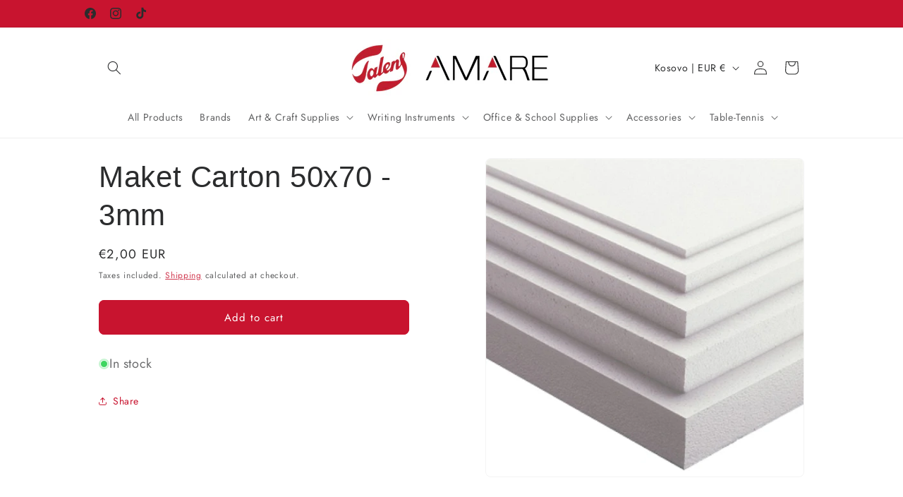

--- FILE ---
content_type: text/html; charset=utf-8
request_url: https://talensonline.com/products/maket-carton-50x70-3mm
body_size: 31417
content:
<!doctype html>
<html class="js" lang="en">
  <head>
    <meta charset="utf-8">
    <meta http-equiv="X-UA-Compatible" content="IE=edge">
    <meta name="viewport" content="width=device-width,initial-scale=1">
    <meta name="theme-color" content="">
    <link rel="canonical" href="https://talensonline.com/products/maket-carton-50x70-3mm"><link rel="icon" type="image/png" href="//talensonline.com/cdn/shop/files/logo_e9142e3a-fc70-4a52-b1f5-6e30c0bc6b97.webp?crop=center&height=32&v=1748035709&width=32"><link rel="preconnect" href="https://fonts.shopifycdn.com" crossorigin><title>
      Maket Carton 50x70 - 3mm
 &ndash; TALENS-AMARE</title>

    

    

<meta property="og:site_name" content="TALENS-AMARE">
<meta property="og:url" content="https://talensonline.com/products/maket-carton-50x70-3mm">
<meta property="og:title" content="Maket Carton 50x70 - 3mm">
<meta property="og:type" content="product">
<meta property="og:description" content="Talens Amare, established in 1995 in Prishtina, Kosovo, is a leading provider of high-quality office and art supplies. We cater to businesses, students, artists, and professionals, offering a diverse range of products to inspire creativity and productivity. Visit us in-store or online at talensonline.com to explore o"><meta property="og:image" content="http://talensonline.com/cdn/shop/products/MAKET_7111a74b-bd97-4bce-b96e-05946fb756ef.jpg?v=1586208019">
  <meta property="og:image:secure_url" content="https://talensonline.com/cdn/shop/products/MAKET_7111a74b-bd97-4bce-b96e-05946fb756ef.jpg?v=1586208019">
  <meta property="og:image:width" content="700">
  <meta property="og:image:height" content="700"><meta property="og:price:amount" content="2,00">
  <meta property="og:price:currency" content="EUR"><meta name="twitter:card" content="summary_large_image">
<meta name="twitter:title" content="Maket Carton 50x70 - 3mm">
<meta name="twitter:description" content="Talens Amare, established in 1995 in Prishtina, Kosovo, is a leading provider of high-quality office and art supplies. We cater to businesses, students, artists, and professionals, offering a diverse range of products to inspire creativity and productivity. Visit us in-store or online at talensonline.com to explore o">


    <script src="//talensonline.com/cdn/shop/t/7/assets/constants.js?v=132983761750457495441737996060" defer="defer"></script>
    <script src="//talensonline.com/cdn/shop/t/7/assets/pubsub.js?v=158357773527763999511737996060" defer="defer"></script>
    <script src="//talensonline.com/cdn/shop/t/7/assets/global.js?v=152862011079830610291737996060" defer="defer"></script>
    <script src="//talensonline.com/cdn/shop/t/7/assets/details-disclosure.js?v=13653116266235556501737996060" defer="defer"></script>
    <script src="//talensonline.com/cdn/shop/t/7/assets/details-modal.js?v=25581673532751508451737996060" defer="defer"></script>
    <script src="//talensonline.com/cdn/shop/t/7/assets/search-form.js?v=133129549252120666541737996060" defer="defer"></script><script>window.performance && window.performance.mark && window.performance.mark('shopify.content_for_header.start');</script><meta name="google-site-verification" content="_UzMF6rNmXrSdFO9rgZGut8FhXxZCEpORwmOIshvi8Y">
<meta id="shopify-digital-wallet" name="shopify-digital-wallet" content="/26980384838/digital_wallets/dialog">
<link rel="alternate" type="application/json+oembed" href="https://talensonline.com/products/maket-carton-50x70-3mm.oembed">
<script async="async" src="/checkouts/internal/preloads.js?locale=en-XK"></script>
<script id="shopify-features" type="application/json">{"accessToken":"1c04fd016e941c6c6f2431291b6eb932","betas":["rich-media-storefront-analytics"],"domain":"talensonline.com","predictiveSearch":true,"shopId":26980384838,"locale":"en"}</script>
<script>var Shopify = Shopify || {};
Shopify.shop = "talens-amare.myshopify.com";
Shopify.locale = "en";
Shopify.currency = {"active":"EUR","rate":"1.0"};
Shopify.country = "XK";
Shopify.theme = {"name":"Copy of Trade","id":135141457990,"schema_name":"Trade","schema_version":"15.2.0","theme_store_id":2699,"role":"main"};
Shopify.theme.handle = "null";
Shopify.theme.style = {"id":null,"handle":null};
Shopify.cdnHost = "talensonline.com/cdn";
Shopify.routes = Shopify.routes || {};
Shopify.routes.root = "/";</script>
<script type="module">!function(o){(o.Shopify=o.Shopify||{}).modules=!0}(window);</script>
<script>!function(o){function n(){var o=[];function n(){o.push(Array.prototype.slice.apply(arguments))}return n.q=o,n}var t=o.Shopify=o.Shopify||{};t.loadFeatures=n(),t.autoloadFeatures=n()}(window);</script>
<script id="shop-js-analytics" type="application/json">{"pageType":"product"}</script>
<script defer="defer" async type="module" src="//talensonline.com/cdn/shopifycloud/shop-js/modules/v2/client.init-shop-cart-sync_D0dqhulL.en.esm.js"></script>
<script defer="defer" async type="module" src="//talensonline.com/cdn/shopifycloud/shop-js/modules/v2/chunk.common_CpVO7qML.esm.js"></script>
<script type="module">
  await import("//talensonline.com/cdn/shopifycloud/shop-js/modules/v2/client.init-shop-cart-sync_D0dqhulL.en.esm.js");
await import("//talensonline.com/cdn/shopifycloud/shop-js/modules/v2/chunk.common_CpVO7qML.esm.js");

  window.Shopify.SignInWithShop?.initShopCartSync?.({"fedCMEnabled":true,"windoidEnabled":true});

</script>
<script>(function() {
  var isLoaded = false;
  function asyncLoad() {
    if (isLoaded) return;
    isLoaded = true;
    var urls = ["https:\/\/cdn.s3.pop-convert.com\/pcjs.production.min.js?unique_id=talens-amare.myshopify.com\u0026shop=talens-amare.myshopify.com","https:\/\/script.pop-convert.com\/new-micro\/production.pc.min.js?unique_id=talens-amare.myshopify.com\u0026shop=talens-amare.myshopify.com"];
    for (var i = 0; i < urls.length; i++) {
      var s = document.createElement('script');
      s.type = 'text/javascript';
      s.async = true;
      s.src = urls[i];
      var x = document.getElementsByTagName('script')[0];
      x.parentNode.insertBefore(s, x);
    }
  };
  if(window.attachEvent) {
    window.attachEvent('onload', asyncLoad);
  } else {
    window.addEventListener('load', asyncLoad, false);
  }
})();</script>
<script id="__st">var __st={"a":26980384838,"offset":3600,"reqid":"d2e22e04-3cb9-416e-950f-3ca581634662-1764331505","pageurl":"talensonline.com\/products\/maket-carton-50x70-3mm","u":"3d3b9a1a29f8","p":"product","rtyp":"product","rid":4448052412486};</script>
<script>window.ShopifyPaypalV4VisibilityTracking = true;</script>
<script id="captcha-bootstrap">!function(){'use strict';const t='contact',e='account',n='new_comment',o=[[t,t],['blogs',n],['comments',n],[t,'customer']],c=[[e,'customer_login'],[e,'guest_login'],[e,'recover_customer_password'],[e,'create_customer']],r=t=>t.map((([t,e])=>`form[action*='/${t}']:not([data-nocaptcha='true']) input[name='form_type'][value='${e}']`)).join(','),a=t=>()=>t?[...document.querySelectorAll(t)].map((t=>t.form)):[];function s(){const t=[...o],e=r(t);return a(e)}const i='password',u='form_key',d=['recaptcha-v3-token','g-recaptcha-response','h-captcha-response',i],f=()=>{try{return window.sessionStorage}catch{return}},m='__shopify_v',_=t=>t.elements[u];function p(t,e,n=!1){try{const o=window.sessionStorage,c=JSON.parse(o.getItem(e)),{data:r}=function(t){const{data:e,action:n}=t;return t[m]||n?{data:e,action:n}:{data:t,action:n}}(c);for(const[e,n]of Object.entries(r))t.elements[e]&&(t.elements[e].value=n);n&&o.removeItem(e)}catch(o){console.error('form repopulation failed',{error:o})}}const l='form_type',E='cptcha';function T(t){t.dataset[E]=!0}const w=window,h=w.document,L='Shopify',v='ce_forms',y='captcha';let A=!1;((t,e)=>{const n=(g='f06e6c50-85a8-45c8-87d0-21a2b65856fe',I='https://cdn.shopify.com/shopifycloud/storefront-forms-hcaptcha/ce_storefront_forms_captcha_hcaptcha.v1.5.2.iife.js',D={infoText:'Protected by hCaptcha',privacyText:'Privacy',termsText:'Terms'},(t,e,n)=>{const o=w[L][v],c=o.bindForm;if(c)return c(t,g,e,D).then(n);var r;o.q.push([[t,g,e,D],n]),r=I,A||(h.body.append(Object.assign(h.createElement('script'),{id:'captcha-provider',async:!0,src:r})),A=!0)});var g,I,D;w[L]=w[L]||{},w[L][v]=w[L][v]||{},w[L][v].q=[],w[L][y]=w[L][y]||{},w[L][y].protect=function(t,e){n(t,void 0,e),T(t)},Object.freeze(w[L][y]),function(t,e,n,w,h,L){const[v,y,A,g]=function(t,e,n){const i=e?o:[],u=t?c:[],d=[...i,...u],f=r(d),m=r(i),_=r(d.filter((([t,e])=>n.includes(e))));return[a(f),a(m),a(_),s()]}(w,h,L),I=t=>{const e=t.target;return e instanceof HTMLFormElement?e:e&&e.form},D=t=>v().includes(t);t.addEventListener('submit',(t=>{const e=I(t);if(!e)return;const n=D(e)&&!e.dataset.hcaptchaBound&&!e.dataset.recaptchaBound,o=_(e),c=g().includes(e)&&(!o||!o.value);(n||c)&&t.preventDefault(),c&&!n&&(function(t){try{if(!f())return;!function(t){const e=f();if(!e)return;const n=_(t);if(!n)return;const o=n.value;o&&e.removeItem(o)}(t);const e=Array.from(Array(32),(()=>Math.random().toString(36)[2])).join('');!function(t,e){_(t)||t.append(Object.assign(document.createElement('input'),{type:'hidden',name:u})),t.elements[u].value=e}(t,e),function(t,e){const n=f();if(!n)return;const o=[...t.querySelectorAll(`input[type='${i}']`)].map((({name:t})=>t)),c=[...d,...o],r={};for(const[a,s]of new FormData(t).entries())c.includes(a)||(r[a]=s);n.setItem(e,JSON.stringify({[m]:1,action:t.action,data:r}))}(t,e)}catch(e){console.error('failed to persist form',e)}}(e),e.submit())}));const S=(t,e)=>{t&&!t.dataset[E]&&(n(t,e.some((e=>e===t))),T(t))};for(const o of['focusin','change'])t.addEventListener(o,(t=>{const e=I(t);D(e)&&S(e,y())}));const B=e.get('form_key'),M=e.get(l),P=B&&M;t.addEventListener('DOMContentLoaded',(()=>{const t=y();if(P)for(const e of t)e.elements[l].value===M&&p(e,B);[...new Set([...A(),...v().filter((t=>'true'===t.dataset.shopifyCaptcha))])].forEach((e=>S(e,t)))}))}(h,new URLSearchParams(w.location.search),n,t,e,['guest_login'])})(!0,!0)}();</script>
<script integrity="sha256-52AcMU7V7pcBOXWImdc/TAGTFKeNjmkeM1Pvks/DTgc=" data-source-attribution="shopify.loadfeatures" defer="defer" src="//talensonline.com/cdn/shopifycloud/storefront/assets/storefront/load_feature-81c60534.js" crossorigin="anonymous"></script>
<script data-source-attribution="shopify.dynamic_checkout.dynamic.init">var Shopify=Shopify||{};Shopify.PaymentButton=Shopify.PaymentButton||{isStorefrontPortableWallets:!0,init:function(){window.Shopify.PaymentButton.init=function(){};var t=document.createElement("script");t.src="https://talensonline.com/cdn/shopifycloud/portable-wallets/latest/portable-wallets.en.js",t.type="module",document.head.appendChild(t)}};
</script>
<script data-source-attribution="shopify.dynamic_checkout.buyer_consent">
  function portableWalletsHideBuyerConsent(e){var t=document.getElementById("shopify-buyer-consent"),n=document.getElementById("shopify-subscription-policy-button");t&&n&&(t.classList.add("hidden"),t.setAttribute("aria-hidden","true"),n.removeEventListener("click",e))}function portableWalletsShowBuyerConsent(e){var t=document.getElementById("shopify-buyer-consent"),n=document.getElementById("shopify-subscription-policy-button");t&&n&&(t.classList.remove("hidden"),t.removeAttribute("aria-hidden"),n.addEventListener("click",e))}window.Shopify?.PaymentButton&&(window.Shopify.PaymentButton.hideBuyerConsent=portableWalletsHideBuyerConsent,window.Shopify.PaymentButton.showBuyerConsent=portableWalletsShowBuyerConsent);
</script>
<script data-source-attribution="shopify.dynamic_checkout.cart.bootstrap">document.addEventListener("DOMContentLoaded",(function(){function t(){return document.querySelector("shopify-accelerated-checkout-cart, shopify-accelerated-checkout")}if(t())Shopify.PaymentButton.init();else{new MutationObserver((function(e,n){t()&&(Shopify.PaymentButton.init(),n.disconnect())})).observe(document.body,{childList:!0,subtree:!0})}}));
</script>
<script id="sections-script" data-sections="header" defer="defer" src="//talensonline.com/cdn/shop/t/7/compiled_assets/scripts.js?1377"></script>
<script>window.performance && window.performance.mark && window.performance.mark('shopify.content_for_header.end');</script>


    <style data-shopify>
      @font-face {
  font-family: Jost;
  font-weight: 400;
  font-style: normal;
  font-display: swap;
  src: url("//talensonline.com/cdn/fonts/jost/jost_n4.d47a1b6347ce4a4c9f437608011273009d91f2b7.woff2") format("woff2"),
       url("//talensonline.com/cdn/fonts/jost/jost_n4.791c46290e672b3f85c3d1c651ef2efa3819eadd.woff") format("woff");
}

      @font-face {
  font-family: Jost;
  font-weight: 700;
  font-style: normal;
  font-display: swap;
  src: url("//talensonline.com/cdn/fonts/jost/jost_n7.921dc18c13fa0b0c94c5e2517ffe06139c3615a3.woff2") format("woff2"),
       url("//talensonline.com/cdn/fonts/jost/jost_n7.cbfc16c98c1e195f46c536e775e4e959c5f2f22b.woff") format("woff");
}

      @font-face {
  font-family: Jost;
  font-weight: 400;
  font-style: italic;
  font-display: swap;
  src: url("//talensonline.com/cdn/fonts/jost/jost_i4.b690098389649750ada222b9763d55796c5283a5.woff2") format("woff2"),
       url("//talensonline.com/cdn/fonts/jost/jost_i4.fd766415a47e50b9e391ae7ec04e2ae25e7e28b0.woff") format("woff");
}

      @font-face {
  font-family: Jost;
  font-weight: 700;
  font-style: italic;
  font-display: swap;
  src: url("//talensonline.com/cdn/fonts/jost/jost_i7.d8201b854e41e19d7ed9b1a31fe4fe71deea6d3f.woff2") format("woff2"),
       url("//talensonline.com/cdn/fonts/jost/jost_i7.eae515c34e26b6c853efddc3fc0c552e0de63757.woff") format("woff");
}

      

      
        :root,
        .color-scheme-1 {
          --color-background: 255,255,255;
        
          --gradient-background: #ffffff;
        

        

        --color-foreground: 43,44,45;
        --color-background-contrast: 191,191,191;
        --color-shadow: 43,44,45;
        --color-button: 200,20,47;
        --color-button-text: 255,255,255;
        --color-secondary-button: 255,255,255;
        --color-secondary-button-text: 200,20,47;
        --color-link: 200,20,47;
        --color-badge-foreground: 43,44,45;
        --color-badge-background: 255,255,255;
        --color-badge-border: 43,44,45;
        --payment-terms-background-color: rgb(255 255 255);
      }
      
        
        .color-scheme-2 {
          --color-background: 255,255,255;
        
          --gradient-background: #ffffff;
        

        

        --color-foreground: 38,38,38;
        --color-background-contrast: 191,191,191;
        --color-shadow: 0,17,40;
        --color-button: 121,112,104;
        --color-button-text: 200,20,47;
        --color-secondary-button: 255,255,255;
        --color-secondary-button-text: 121,117,114;
        --color-link: 121,117,114;
        --color-badge-foreground: 38,38,38;
        --color-badge-background: 255,255,255;
        --color-badge-border: 38,38,38;
        --payment-terms-background-color: rgb(255 255 255);
      }
      
        
        .color-scheme-3 {
          --color-background: 194,183,172;
        
          --gradient-background: #c2b7ac;
        

        

        --color-foreground: 38,38,38;
        --color-background-contrast: 137,119,101;
        --color-shadow: 0,17,40;
        --color-button: 253,253,253;
        --color-button-text: 38,38,38;
        --color-secondary-button: 194,183,172;
        --color-secondary-button-text: 84,72,60;
        --color-link: 84,72,60;
        --color-badge-foreground: 38,38,38;
        --color-badge-background: 194,183,172;
        --color-badge-border: 38,38,38;
        --payment-terms-background-color: rgb(194 183 172);
      }
      
        
        .color-scheme-4 {
          --color-background: 28,34,40;
        
          --gradient-background: #1c2228;
        

        

        --color-foreground: 255,255,255;
        --color-background-contrast: 39,47,55;
        --color-shadow: 0,17,40;
        --color-button: 255,255,255;
        --color-button-text: 0,17,40;
        --color-secondary-button: 28,34,40;
        --color-secondary-button-text: 255,255,255;
        --color-link: 255,255,255;
        --color-badge-foreground: 255,255,255;
        --color-badge-background: 28,34,40;
        --color-badge-border: 255,255,255;
        --payment-terms-background-color: rgb(28 34 40);
      }
      
        
        .color-scheme-5 {
          --color-background: 50,56,65;
        
          --gradient-background: #323841;
        

        

        --color-foreground: 255,255,255;
        --color-background-contrast: 61,68,79;
        --color-shadow: 0,17,40;
        --color-button: 183,172,162;
        --color-button-text: 38,38,38;
        --color-secondary-button: 50,56,65;
        --color-secondary-button-text: 255,255,255;
        --color-link: 255,255,255;
        --color-badge-foreground: 255,255,255;
        --color-badge-background: 50,56,65;
        --color-badge-border: 255,255,255;
        --payment-terms-background-color: rgb(50 56 65);
      }
      
        
        .color-scheme-84157068-bc87-4fa7-91b2-9be4ef4ba60e {
          --color-background: 244,244,244;
        
          --gradient-background: #f4f4f4;
        

        

        --color-foreground: 43,44,45;
        --color-background-contrast: 180,180,180;
        --color-shadow: 0,17,40;
        --color-button: 183,172,162;
        --color-button-text: 38,38,38;
        --color-secondary-button: 244,244,244;
        --color-secondary-button-text: 0,17,40;
        --color-link: 0,17,40;
        --color-badge-foreground: 43,44,45;
        --color-badge-background: 244,244,244;
        --color-badge-border: 43,44,45;
        --payment-terms-background-color: rgb(244 244 244);
      }
      
        
        .color-scheme-2987d02d-1e10-4118-a044-bfb2792fd4d8 {
          --color-background: 244,244,244;
        
          --gradient-background: #f4f4f4;
        

        

        --color-foreground: 43,44,45;
        --color-background-contrast: 180,180,180;
        --color-shadow: 0,17,40;
        --color-button: 183,172,162;
        --color-button-text: 38,38,38;
        --color-secondary-button: 244,244,244;
        --color-secondary-button-text: 0,17,40;
        --color-link: 0,17,40;
        --color-badge-foreground: 43,44,45;
        --color-badge-background: 244,244,244;
        --color-badge-border: 43,44,45;
        --payment-terms-background-color: rgb(244 244 244);
      }
      
        
        .color-scheme-55151d3c-8db0-4931-a6fc-ace8a8eaeb7b {
          --color-background: 244,244,244;
        
          --gradient-background: #f4f4f4;
        

        

        --color-foreground: 121,118,116;
        --color-background-contrast: 180,180,180;
        --color-shadow: 244,244,244;
        --color-button: 200,20,47;
        --color-button-text: 200,20,47;
        --color-secondary-button: 244,244,244;
        --color-secondary-button-text: 200,20,47;
        --color-link: 200,20,47;
        --color-badge-foreground: 121,118,116;
        --color-badge-background: 244,244,244;
        --color-badge-border: 121,118,116;
        --payment-terms-background-color: rgb(244 244 244);
      }
      
        
        .color-scheme-70c55d35-d47d-4515-aca6-ae4da393fac3 {
          --color-background: 200,20,47;
        
          --gradient-background: #c8142f;
        

        

        --color-foreground: 43,44,45;
        --color-background-contrast: 84,8,20;
        --color-shadow: 0,17,40;
        --color-button: 236,195,91;
        --color-button-text: 38,38,38;
        --color-secondary-button: 200,20,47;
        --color-secondary-button-text: 0,17,40;
        --color-link: 0,17,40;
        --color-badge-foreground: 43,44,45;
        --color-badge-background: 200,20,47;
        --color-badge-border: 43,44,45;
        --payment-terms-background-color: rgb(200 20 47);
      }
      

      body, .color-scheme-1, .color-scheme-2, .color-scheme-3, .color-scheme-4, .color-scheme-5, .color-scheme-84157068-bc87-4fa7-91b2-9be4ef4ba60e, .color-scheme-2987d02d-1e10-4118-a044-bfb2792fd4d8, .color-scheme-55151d3c-8db0-4931-a6fc-ace8a8eaeb7b, .color-scheme-70c55d35-d47d-4515-aca6-ae4da393fac3 {
        color: rgba(var(--color-foreground), 0.75);
        background-color: rgb(var(--color-background));
      }

      :root {
        --font-body-family: Jost, sans-serif;
        --font-body-style: normal;
        --font-body-weight: 400;
        --font-body-weight-bold: 700;

        --font-heading-family: Arial, sans-serif;
        --font-heading-style: normal;
        --font-heading-weight: 400;

        --font-body-scale: 1.0;
        --font-heading-scale: 1.05;

        --media-padding: px;
        --media-border-opacity: 0.05;
        --media-border-width: 1px;
        --media-radius: 8px;
        --media-shadow-opacity: 0.0;
        --media-shadow-horizontal-offset: 0px;
        --media-shadow-vertical-offset: -36px;
        --media-shadow-blur-radius: 5px;
        --media-shadow-visible: 0;

        --page-width: 110rem;
        --page-width-margin: 0rem;

        --product-card-image-padding: 1.2rem;
        --product-card-corner-radius: 0.8rem;
        --product-card-text-alignment: left;
        --product-card-border-width: 0.0rem;
        --product-card-border-opacity: 0.1;
        --product-card-shadow-opacity: 0.0;
        --product-card-shadow-visible: 0;
        --product-card-shadow-horizontal-offset: 0.0rem;
        --product-card-shadow-vertical-offset: 0.4rem;
        --product-card-shadow-blur-radius: 0.5rem;

        --collection-card-image-padding: 0.0rem;
        --collection-card-corner-radius: 0.8rem;
        --collection-card-text-alignment: left;
        --collection-card-border-width: 0.0rem;
        --collection-card-border-opacity: 0.1;
        --collection-card-shadow-opacity: 0.0;
        --collection-card-shadow-visible: 0;
        --collection-card-shadow-horizontal-offset: 0.0rem;
        --collection-card-shadow-vertical-offset: 0.4rem;
        --collection-card-shadow-blur-radius: 0.5rem;

        --blog-card-image-padding: 0.0rem;
        --blog-card-corner-radius: 0.8rem;
        --blog-card-text-alignment: left;
        --blog-card-border-width: 0.0rem;
        --blog-card-border-opacity: 0.1;
        --blog-card-shadow-opacity: 0.0;
        --blog-card-shadow-visible: 0;
        --blog-card-shadow-horizontal-offset: 0.0rem;
        --blog-card-shadow-vertical-offset: 0.4rem;
        --blog-card-shadow-blur-radius: 0.5rem;

        --badge-corner-radius: 4.0rem;

        --popup-border-width: 1px;
        --popup-border-opacity: 0.1;
        --popup-corner-radius: 8px;
        --popup-shadow-opacity: 0.05;
        --popup-shadow-horizontal-offset: 0px;
        --popup-shadow-vertical-offset: 4px;
        --popup-shadow-blur-radius: 5px;

        --drawer-border-width: 1px;
        --drawer-border-opacity: 0.1;
        --drawer-shadow-opacity: 0.0;
        --drawer-shadow-horizontal-offset: 0px;
        --drawer-shadow-vertical-offset: 4px;
        --drawer-shadow-blur-radius: 5px;

        --spacing-sections-desktop: 8px;
        --spacing-sections-mobile: 8px;

        --grid-desktop-vertical-spacing: 12px;
        --grid-desktop-horizontal-spacing: 4px;
        --grid-mobile-vertical-spacing: 6px;
        --grid-mobile-horizontal-spacing: 2px;

        --text-boxes-border-opacity: 0.1;
        --text-boxes-border-width: 2px;
        --text-boxes-radius: 8px;
        --text-boxes-shadow-opacity: 0.0;
        --text-boxes-shadow-visible: 0;
        --text-boxes-shadow-horizontal-offset: 0px;
        --text-boxes-shadow-vertical-offset: 4px;
        --text-boxes-shadow-blur-radius: 5px;

        --buttons-radius: 6px;
        --buttons-radius-outset: 8px;
        --buttons-border-width: 2px;
        --buttons-border-opacity: 1.0;
        --buttons-shadow-opacity: 0.0;
        --buttons-shadow-visible: 0;
        --buttons-shadow-horizontal-offset: 0px;
        --buttons-shadow-vertical-offset: 4px;
        --buttons-shadow-blur-radius: 5px;
        --buttons-border-offset: 0.3px;

        --inputs-radius: 6px;
        --inputs-border-width: 1px;
        --inputs-border-opacity: 0.55;
        --inputs-shadow-opacity: 0.0;
        --inputs-shadow-horizontal-offset: 0px;
        --inputs-margin-offset: 0px;
        --inputs-shadow-vertical-offset: 8px;
        --inputs-shadow-blur-radius: 5px;
        --inputs-radius-outset: 7px;

        --variant-pills-radius: 40px;
        --variant-pills-border-width: 1px;
        --variant-pills-border-opacity: 0.55;
        --variant-pills-shadow-opacity: 0.0;
        --variant-pills-shadow-horizontal-offset: 0px;
        --variant-pills-shadow-vertical-offset: 4px;
        --variant-pills-shadow-blur-radius: 5px;
      }

      *,
      *::before,
      *::after {
        box-sizing: inherit;
      }

      html {
        box-sizing: border-box;
        font-size: calc(var(--font-body-scale) * 62.5%);
        height: 100%;
      }

      body {
        display: grid;
        grid-template-rows: auto auto 1fr auto;
        grid-template-columns: 100%;
        min-height: 100%;
        margin: 0;
        font-size: 1.5rem;
        letter-spacing: 0.06rem;
        line-height: calc(1 + 0.8 / var(--font-body-scale));
        font-family: var(--font-body-family);
        font-style: var(--font-body-style);
        font-weight: var(--font-body-weight);
      }

      @media screen and (min-width: 750px) {
        body {
          font-size: 1.6rem;
        }
      }
    </style>

    <link href="//talensonline.com/cdn/shop/t/7/assets/base.css?v=159841507637079171801737996060" rel="stylesheet" type="text/css" media="all" />
    <link rel="stylesheet" href="//talensonline.com/cdn/shop/t/7/assets/component-cart-items.css?v=123238115697927560811737996060" media="print" onload="this.media='all'"><link href="//talensonline.com/cdn/shop/t/7/assets/component-cart-drawer.css?v=112801333748515159671737996060" rel="stylesheet" type="text/css" media="all" />
      <link href="//talensonline.com/cdn/shop/t/7/assets/component-cart.css?v=164708765130180853531737996060" rel="stylesheet" type="text/css" media="all" />
      <link href="//talensonline.com/cdn/shop/t/7/assets/component-totals.css?v=15906652033866631521737996060" rel="stylesheet" type="text/css" media="all" />
      <link href="//talensonline.com/cdn/shop/t/7/assets/component-price.css?v=70172745017360139101737996060" rel="stylesheet" type="text/css" media="all" />
      <link href="//talensonline.com/cdn/shop/t/7/assets/component-discounts.css?v=152760482443307489271737996060" rel="stylesheet" type="text/css" media="all" />

      <link rel="preload" as="font" href="//talensonline.com/cdn/fonts/jost/jost_n4.d47a1b6347ce4a4c9f437608011273009d91f2b7.woff2" type="font/woff2" crossorigin>
      
<link href="//talensonline.com/cdn/shop/t/7/assets/component-localization-form.css?v=170315343355214948141737996060" rel="stylesheet" type="text/css" media="all" />
      <script src="//talensonline.com/cdn/shop/t/7/assets/localization-form.js?v=144176611646395275351737996060" defer="defer"></script><link
        rel="stylesheet"
        href="//talensonline.com/cdn/shop/t/7/assets/component-predictive-search.css?v=118923337488134913561737996060"
        media="print"
        onload="this.media='all'"
      ><script>
      if (Shopify.designMode) {
        document.documentElement.classList.add('shopify-design-mode');
      }
    </script>
  <!-- BEGIN app block: shopify://apps/pagefly-page-builder/blocks/app-embed/83e179f7-59a0-4589-8c66-c0dddf959200 -->

<!-- BEGIN app snippet: pagefly-cro-ab-testing-main -->







<script>
  ;(function () {
    const url = new URL(window.location)
    const viewParam = url.searchParams.get('view')
    if (viewParam && viewParam.includes('variant-pf-')) {
      url.searchParams.set('pf_v', viewParam)
      url.searchParams.delete('view')
      window.history.replaceState({}, '', url)
    }
  })()
</script>



<script type='module'>
  
  window.PAGEFLY_CRO = window.PAGEFLY_CRO || {}

  window.PAGEFLY_CRO['data_debug'] = {
    original_template_suffix: "all_products",
    allow_ab_test: false,
    ab_test_start_time: 0,
    ab_test_end_time: 0,
    today_date_time: 1764331505000,
  }
  window.PAGEFLY_CRO['GA4'] = { enabled: false}
</script>

<!-- END app snippet -->








  <script src='https://cdn.shopify.com/extensions/019ab8b7-b405-72b9-87ae-0de484e56781/pagefly-page-builder-200/assets/pagefly-helper.js' defer='defer'></script>

  <script src='https://cdn.shopify.com/extensions/019ab8b7-b405-72b9-87ae-0de484e56781/pagefly-page-builder-200/assets/pagefly-general-helper.js' defer='defer'></script>

  <script src='https://cdn.shopify.com/extensions/019ab8b7-b405-72b9-87ae-0de484e56781/pagefly-page-builder-200/assets/pagefly-snap-slider.js' defer='defer'></script>

  <script src='https://cdn.shopify.com/extensions/019ab8b7-b405-72b9-87ae-0de484e56781/pagefly-page-builder-200/assets/pagefly-slideshow-v3.js' defer='defer'></script>

  <script src='https://cdn.shopify.com/extensions/019ab8b7-b405-72b9-87ae-0de484e56781/pagefly-page-builder-200/assets/pagefly-slideshow-v4.js' defer='defer'></script>

  <script src='https://cdn.shopify.com/extensions/019ab8b7-b405-72b9-87ae-0de484e56781/pagefly-page-builder-200/assets/pagefly-glider.js' defer='defer'></script>

  <script src='https://cdn.shopify.com/extensions/019ab8b7-b405-72b9-87ae-0de484e56781/pagefly-page-builder-200/assets/pagefly-slideshow-v1-v2.js' defer='defer'></script>

  <script src='https://cdn.shopify.com/extensions/019ab8b7-b405-72b9-87ae-0de484e56781/pagefly-page-builder-200/assets/pagefly-product-media.js' defer='defer'></script>

  <script src='https://cdn.shopify.com/extensions/019ab8b7-b405-72b9-87ae-0de484e56781/pagefly-page-builder-200/assets/pagefly-product.js' defer='defer'></script>


<script id='pagefly-helper-data' type='application/json'>
  {
    "page_optimization": {
      "assets_prefetching": false
    },
    "elements_asset_mapper": {
      "Accordion": "https://cdn.shopify.com/extensions/019ab8b7-b405-72b9-87ae-0de484e56781/pagefly-page-builder-200/assets/pagefly-accordion.js",
      "Accordion3": "https://cdn.shopify.com/extensions/019ab8b7-b405-72b9-87ae-0de484e56781/pagefly-page-builder-200/assets/pagefly-accordion3.js",
      "CountDown": "https://cdn.shopify.com/extensions/019ab8b7-b405-72b9-87ae-0de484e56781/pagefly-page-builder-200/assets/pagefly-countdown.js",
      "GMap1": "https://cdn.shopify.com/extensions/019ab8b7-b405-72b9-87ae-0de484e56781/pagefly-page-builder-200/assets/pagefly-gmap.js",
      "GMap2": "https://cdn.shopify.com/extensions/019ab8b7-b405-72b9-87ae-0de484e56781/pagefly-page-builder-200/assets/pagefly-gmap.js",
      "GMapBasicV2": "https://cdn.shopify.com/extensions/019ab8b7-b405-72b9-87ae-0de484e56781/pagefly-page-builder-200/assets/pagefly-gmap.js",
      "GMapAdvancedV2": "https://cdn.shopify.com/extensions/019ab8b7-b405-72b9-87ae-0de484e56781/pagefly-page-builder-200/assets/pagefly-gmap.js",
      "HTML.Video": "https://cdn.shopify.com/extensions/019ab8b7-b405-72b9-87ae-0de484e56781/pagefly-page-builder-200/assets/pagefly-htmlvideo.js",
      "HTML.Video2": "https://cdn.shopify.com/extensions/019ab8b7-b405-72b9-87ae-0de484e56781/pagefly-page-builder-200/assets/pagefly-htmlvideo2.js",
      "HTML.Video3": "https://cdn.shopify.com/extensions/019ab8b7-b405-72b9-87ae-0de484e56781/pagefly-page-builder-200/assets/pagefly-htmlvideo2.js",
      "BackgroundVideo": "https://cdn.shopify.com/extensions/019ab8b7-b405-72b9-87ae-0de484e56781/pagefly-page-builder-200/assets/pagefly-htmlvideo2.js",
      "Instagram": "https://cdn.shopify.com/extensions/019ab8b7-b405-72b9-87ae-0de484e56781/pagefly-page-builder-200/assets/pagefly-instagram.js",
      "Instagram2": "https://cdn.shopify.com/extensions/019ab8b7-b405-72b9-87ae-0de484e56781/pagefly-page-builder-200/assets/pagefly-instagram.js",
      "Insta3": "https://cdn.shopify.com/extensions/019ab8b7-b405-72b9-87ae-0de484e56781/pagefly-page-builder-200/assets/pagefly-instagram3.js",
      "Tabs": "https://cdn.shopify.com/extensions/019ab8b7-b405-72b9-87ae-0de484e56781/pagefly-page-builder-200/assets/pagefly-tab.js",
      "Tabs3": "https://cdn.shopify.com/extensions/019ab8b7-b405-72b9-87ae-0de484e56781/pagefly-page-builder-200/assets/pagefly-tab3.js",
      "ProductBox": "https://cdn.shopify.com/extensions/019ab8b7-b405-72b9-87ae-0de484e56781/pagefly-page-builder-200/assets/pagefly-cart.js",
      "FBPageBox2": "https://cdn.shopify.com/extensions/019ab8b7-b405-72b9-87ae-0de484e56781/pagefly-page-builder-200/assets/pagefly-facebook.js",
      "FBLikeButton2": "https://cdn.shopify.com/extensions/019ab8b7-b405-72b9-87ae-0de484e56781/pagefly-page-builder-200/assets/pagefly-facebook.js",
      "TwitterFeed2": "https://cdn.shopify.com/extensions/019ab8b7-b405-72b9-87ae-0de484e56781/pagefly-page-builder-200/assets/pagefly-twitter.js",
      "Paragraph4": "https://cdn.shopify.com/extensions/019ab8b7-b405-72b9-87ae-0de484e56781/pagefly-page-builder-200/assets/pagefly-paragraph4.js",

      "AliReviews": "https://cdn.shopify.com/extensions/019ab8b7-b405-72b9-87ae-0de484e56781/pagefly-page-builder-200/assets/pagefly-3rd-elements.js",
      "BackInStock": "https://cdn.shopify.com/extensions/019ab8b7-b405-72b9-87ae-0de484e56781/pagefly-page-builder-200/assets/pagefly-3rd-elements.js",
      "GloboBackInStock": "https://cdn.shopify.com/extensions/019ab8b7-b405-72b9-87ae-0de484e56781/pagefly-page-builder-200/assets/pagefly-3rd-elements.js",
      "GrowaveWishlist": "https://cdn.shopify.com/extensions/019ab8b7-b405-72b9-87ae-0de484e56781/pagefly-page-builder-200/assets/pagefly-3rd-elements.js",
      "InfiniteOptionsShopPad": "https://cdn.shopify.com/extensions/019ab8b7-b405-72b9-87ae-0de484e56781/pagefly-page-builder-200/assets/pagefly-3rd-elements.js",
      "InkybayProductPersonalizer": "https://cdn.shopify.com/extensions/019ab8b7-b405-72b9-87ae-0de484e56781/pagefly-page-builder-200/assets/pagefly-3rd-elements.js",
      "LimeSpot": "https://cdn.shopify.com/extensions/019ab8b7-b405-72b9-87ae-0de484e56781/pagefly-page-builder-200/assets/pagefly-3rd-elements.js",
      "Loox": "https://cdn.shopify.com/extensions/019ab8b7-b405-72b9-87ae-0de484e56781/pagefly-page-builder-200/assets/pagefly-3rd-elements.js",
      "Opinew": "https://cdn.shopify.com/extensions/019ab8b7-b405-72b9-87ae-0de484e56781/pagefly-page-builder-200/assets/pagefly-3rd-elements.js",
      "Powr": "https://cdn.shopify.com/extensions/019ab8b7-b405-72b9-87ae-0de484e56781/pagefly-page-builder-200/assets/pagefly-3rd-elements.js",
      "ProductReviews": "https://cdn.shopify.com/extensions/019ab8b7-b405-72b9-87ae-0de484e56781/pagefly-page-builder-200/assets/pagefly-3rd-elements.js",
      "PushOwl": "https://cdn.shopify.com/extensions/019ab8b7-b405-72b9-87ae-0de484e56781/pagefly-page-builder-200/assets/pagefly-3rd-elements.js",
      "ReCharge": "https://cdn.shopify.com/extensions/019ab8b7-b405-72b9-87ae-0de484e56781/pagefly-page-builder-200/assets/pagefly-3rd-elements.js",
      "Rivyo": "https://cdn.shopify.com/extensions/019ab8b7-b405-72b9-87ae-0de484e56781/pagefly-page-builder-200/assets/pagefly-3rd-elements.js",
      "TrackingMore": "https://cdn.shopify.com/extensions/019ab8b7-b405-72b9-87ae-0de484e56781/pagefly-page-builder-200/assets/pagefly-3rd-elements.js",
      "Vitals": "https://cdn.shopify.com/extensions/019ab8b7-b405-72b9-87ae-0de484e56781/pagefly-page-builder-200/assets/pagefly-3rd-elements.js",
      "Wiser": "https://cdn.shopify.com/extensions/019ab8b7-b405-72b9-87ae-0de484e56781/pagefly-page-builder-200/assets/pagefly-3rd-elements.js"
    },
    "custom_elements_mapper": {
      "pf-click-action-element": "https://cdn.shopify.com/extensions/019ab8b7-b405-72b9-87ae-0de484e56781/pagefly-page-builder-200/assets/pagefly-click-action-element.js",
      "pf-dialog-element": "https://cdn.shopify.com/extensions/019ab8b7-b405-72b9-87ae-0de484e56781/pagefly-page-builder-200/assets/pagefly-dialog-element.js"
    }
  }
</script>


<!-- END app block --><!-- BEGIN app block: shopify://apps/simicart/blocks/embed-block/c89a205f-54f7-4001-ba54-a23c38edca2c --><script id='bss-simicart-config-data'>
	if(typeof BSS_SC == "undefined") {
    var BSS_SC = {};
    BSS_SC.smart_app_banners_config = {"enable":true,"description":"Check our APP!","companyName":"Talens-Amare","actionText":"Get","bannerBackground":"#F5F5F5","actionButtonBackground":"#f48b00","bannerTitleColor":"#000000","actionTextColor":"#ffffff","bannerTextColor":"#848489","googlePlayUrl":"https://play.google.com/store/apps/details?id=com.simicart.talensamare","appStoreUrl":"https://apps.apple.com/us/app/talens/id6751095965","googlePlayTitle":"TALENS","appStoreTitle":"TALENS","googlePlayIcon":"https://play-lh.googleusercontent.com/CPZHuQvAFvBAfYvGMjgg0yrWeu1leMTYt7Av7MbflvId9_6J289v8oWu4GSXQe2O93LKis2ig8otrknT_rVnYw","appStoreIcon":"https://is1-ssl.mzstatic.com/image/thumb/Purple221/v4/65/f6/94/65f69491-23cf-c26c-3088-2e481d3200c9/AppIcon-0-0-1x_U007emarketing-0-8-0-85-220.png/60x60bb.jpg","liveApp":true};
	}
</script>


<!-- END app block --><script src="https://cdn.shopify.com/extensions/019a47f4-cad6-726d-8847-9f4bc5d705d7/simicart-30/assets/bss.cta.js" type="text/javascript" defer="defer"></script>
<link href="https://cdn.shopify.com/extensions/019a47f4-cad6-726d-8847-9f4bc5d705d7/simicart-30/assets/bss.cta.css" rel="stylesheet" type="text/css" media="all">
<script src="https://cdn.shopify.com/extensions/019a47f4-cad6-726d-8847-9f4bc5d705d7/simicart-30/assets/bss.simicart.js" type="text/javascript" defer="defer"></script>
<link href="https://monorail-edge.shopifysvc.com" rel="dns-prefetch">
<script>(function(){if ("sendBeacon" in navigator && "performance" in window) {try {var session_token_from_headers = performance.getEntriesByType('navigation')[0].serverTiming.find(x => x.name == '_s').description;} catch {var session_token_from_headers = undefined;}var session_cookie_matches = document.cookie.match(/_shopify_s=([^;]*)/);var session_token_from_cookie = session_cookie_matches && session_cookie_matches.length === 2 ? session_cookie_matches[1] : "";var session_token = session_token_from_headers || session_token_from_cookie || "";function handle_abandonment_event(e) {var entries = performance.getEntries().filter(function(entry) {return /monorail-edge.shopifysvc.com/.test(entry.name);});if (!window.abandonment_tracked && entries.length === 0) {window.abandonment_tracked = true;var currentMs = Date.now();var navigation_start = performance.timing.navigationStart;var payload = {shop_id: 26980384838,url: window.location.href,navigation_start,duration: currentMs - navigation_start,session_token,page_type: "product"};window.navigator.sendBeacon("https://monorail-edge.shopifysvc.com/v1/produce", JSON.stringify({schema_id: "online_store_buyer_site_abandonment/1.1",payload: payload,metadata: {event_created_at_ms: currentMs,event_sent_at_ms: currentMs}}));}}window.addEventListener('pagehide', handle_abandonment_event);}}());</script>
<script id="web-pixels-manager-setup">(function e(e,d,r,n,o){if(void 0===o&&(o={}),!Boolean(null===(a=null===(i=window.Shopify)||void 0===i?void 0:i.analytics)||void 0===a?void 0:a.replayQueue)){var i,a;window.Shopify=window.Shopify||{};var t=window.Shopify;t.analytics=t.analytics||{};var s=t.analytics;s.replayQueue=[],s.publish=function(e,d,r){return s.replayQueue.push([e,d,r]),!0};try{self.performance.mark("wpm:start")}catch(e){}var l=function(){var e={modern:/Edge?\/(1{2}[4-9]|1[2-9]\d|[2-9]\d{2}|\d{4,})\.\d+(\.\d+|)|Firefox\/(1{2}[4-9]|1[2-9]\d|[2-9]\d{2}|\d{4,})\.\d+(\.\d+|)|Chrom(ium|e)\/(9{2}|\d{3,})\.\d+(\.\d+|)|(Maci|X1{2}).+ Version\/(15\.\d+|(1[6-9]|[2-9]\d|\d{3,})\.\d+)([,.]\d+|)( \(\w+\)|)( Mobile\/\w+|) Safari\/|Chrome.+OPR\/(9{2}|\d{3,})\.\d+\.\d+|(CPU[ +]OS|iPhone[ +]OS|CPU[ +]iPhone|CPU IPhone OS|CPU iPad OS)[ +]+(15[._]\d+|(1[6-9]|[2-9]\d|\d{3,})[._]\d+)([._]\d+|)|Android:?[ /-](13[3-9]|1[4-9]\d|[2-9]\d{2}|\d{4,})(\.\d+|)(\.\d+|)|Android.+Firefox\/(13[5-9]|1[4-9]\d|[2-9]\d{2}|\d{4,})\.\d+(\.\d+|)|Android.+Chrom(ium|e)\/(13[3-9]|1[4-9]\d|[2-9]\d{2}|\d{4,})\.\d+(\.\d+|)|SamsungBrowser\/([2-9]\d|\d{3,})\.\d+/,legacy:/Edge?\/(1[6-9]|[2-9]\d|\d{3,})\.\d+(\.\d+|)|Firefox\/(5[4-9]|[6-9]\d|\d{3,})\.\d+(\.\d+|)|Chrom(ium|e)\/(5[1-9]|[6-9]\d|\d{3,})\.\d+(\.\d+|)([\d.]+$|.*Safari\/(?![\d.]+ Edge\/[\d.]+$))|(Maci|X1{2}).+ Version\/(10\.\d+|(1[1-9]|[2-9]\d|\d{3,})\.\d+)([,.]\d+|)( \(\w+\)|)( Mobile\/\w+|) Safari\/|Chrome.+OPR\/(3[89]|[4-9]\d|\d{3,})\.\d+\.\d+|(CPU[ +]OS|iPhone[ +]OS|CPU[ +]iPhone|CPU IPhone OS|CPU iPad OS)[ +]+(10[._]\d+|(1[1-9]|[2-9]\d|\d{3,})[._]\d+)([._]\d+|)|Android:?[ /-](13[3-9]|1[4-9]\d|[2-9]\d{2}|\d{4,})(\.\d+|)(\.\d+|)|Mobile Safari.+OPR\/([89]\d|\d{3,})\.\d+\.\d+|Android.+Firefox\/(13[5-9]|1[4-9]\d|[2-9]\d{2}|\d{4,})\.\d+(\.\d+|)|Android.+Chrom(ium|e)\/(13[3-9]|1[4-9]\d|[2-9]\d{2}|\d{4,})\.\d+(\.\d+|)|Android.+(UC? ?Browser|UCWEB|U3)[ /]?(15\.([5-9]|\d{2,})|(1[6-9]|[2-9]\d|\d{3,})\.\d+)\.\d+|SamsungBrowser\/(5\.\d+|([6-9]|\d{2,})\.\d+)|Android.+MQ{2}Browser\/(14(\.(9|\d{2,})|)|(1[5-9]|[2-9]\d|\d{3,})(\.\d+|))(\.\d+|)|K[Aa][Ii]OS\/(3\.\d+|([4-9]|\d{2,})\.\d+)(\.\d+|)/},d=e.modern,r=e.legacy,n=navigator.userAgent;return n.match(d)?"modern":n.match(r)?"legacy":"unknown"}(),u="modern"===l?"modern":"legacy",c=(null!=n?n:{modern:"",legacy:""})[u],f=function(e){return[e.baseUrl,"/wpm","/b",e.hashVersion,"modern"===e.buildTarget?"m":"l",".js"].join("")}({baseUrl:d,hashVersion:r,buildTarget:u}),m=function(e){var d=e.version,r=e.bundleTarget,n=e.surface,o=e.pageUrl,i=e.monorailEndpoint;return{emit:function(e){var a=e.status,t=e.errorMsg,s=(new Date).getTime(),l=JSON.stringify({metadata:{event_sent_at_ms:s},events:[{schema_id:"web_pixels_manager_load/3.1",payload:{version:d,bundle_target:r,page_url:o,status:a,surface:n,error_msg:t},metadata:{event_created_at_ms:s}}]});if(!i)return console&&console.warn&&console.warn("[Web Pixels Manager] No Monorail endpoint provided, skipping logging."),!1;try{return self.navigator.sendBeacon.bind(self.navigator)(i,l)}catch(e){}var u=new XMLHttpRequest;try{return u.open("POST",i,!0),u.setRequestHeader("Content-Type","text/plain"),u.send(l),!0}catch(e){return console&&console.warn&&console.warn("[Web Pixels Manager] Got an unhandled error while logging to Monorail."),!1}}}}({version:r,bundleTarget:l,surface:e.surface,pageUrl:self.location.href,monorailEndpoint:e.monorailEndpoint});try{o.browserTarget=l,function(e){var d=e.src,r=e.async,n=void 0===r||r,o=e.onload,i=e.onerror,a=e.sri,t=e.scriptDataAttributes,s=void 0===t?{}:t,l=document.createElement("script"),u=document.querySelector("head"),c=document.querySelector("body");if(l.async=n,l.src=d,a&&(l.integrity=a,l.crossOrigin="anonymous"),s)for(var f in s)if(Object.prototype.hasOwnProperty.call(s,f))try{l.dataset[f]=s[f]}catch(e){}if(o&&l.addEventListener("load",o),i&&l.addEventListener("error",i),u)u.appendChild(l);else{if(!c)throw new Error("Did not find a head or body element to append the script");c.appendChild(l)}}({src:f,async:!0,onload:function(){if(!function(){var e,d;return Boolean(null===(d=null===(e=window.Shopify)||void 0===e?void 0:e.analytics)||void 0===d?void 0:d.initialized)}()){var d=window.webPixelsManager.init(e)||void 0;if(d){var r=window.Shopify.analytics;r.replayQueue.forEach((function(e){var r=e[0],n=e[1],o=e[2];d.publishCustomEvent(r,n,o)})),r.replayQueue=[],r.publish=d.publishCustomEvent,r.visitor=d.visitor,r.initialized=!0}}},onerror:function(){return m.emit({status:"failed",errorMsg:"".concat(f," has failed to load")})},sri:function(e){var d=/^sha384-[A-Za-z0-9+/=]+$/;return"string"==typeof e&&d.test(e)}(c)?c:"",scriptDataAttributes:o}),m.emit({status:"loading"})}catch(e){m.emit({status:"failed",errorMsg:(null==e?void 0:e.message)||"Unknown error"})}}})({shopId: 26980384838,storefrontBaseUrl: "https://talensonline.com",extensionsBaseUrl: "https://extensions.shopifycdn.com/cdn/shopifycloud/web-pixels-manager",monorailEndpoint: "https://monorail-edge.shopifysvc.com/unstable/produce_batch",surface: "storefront-renderer",enabledBetaFlags: ["2dca8a86"],webPixelsConfigList: [{"id":"1292206150","configuration":"{\"config\":\"{\\\"google_tag_ids\\\":[\\\"AW-17508909924\\\",\\\"GT-P8VLMM3F\\\",\\\"G-KP4XXEQ9XZ\\\"],\\\"target_country\\\":\\\"ZZ\\\",\\\"gtag_events\\\":[{\\\"type\\\":\\\"search\\\",\\\"action_label\\\":[\\\"AW-17508909924\\\/1jYoCKbJ7Y0bEOSG85xB\\\",\\\"G-KP4XXEQ9XZ\\\"]},{\\\"type\\\":\\\"begin_checkout\\\",\\\"action_label\\\":[\\\"AW-17508909924\\\/_Z8XCJrJ7Y0bEOSG85xB\\\",\\\"G-KP4XXEQ9XZ\\\"]},{\\\"type\\\":\\\"view_item\\\",\\\"action_label\\\":[\\\"AW-17508909924\\\/bc--CKPJ7Y0bEOSG85xB\\\",\\\"MC-HCCR4MFZ05\\\",\\\"G-KP4XXEQ9XZ\\\"]},{\\\"type\\\":\\\"purchase\\\",\\\"action_label\\\":[\\\"AW-17508909924\\\/XBfUCJfJ7Y0bEOSG85xB\\\",\\\"MC-HCCR4MFZ05\\\",\\\"G-KP4XXEQ9XZ\\\"]},{\\\"type\\\":\\\"page_view\\\",\\\"action_label\\\":[\\\"AW-17508909924\\\/0Co9CKDJ7Y0bEOSG85xB\\\",\\\"MC-HCCR4MFZ05\\\",\\\"G-KP4XXEQ9XZ\\\"]},{\\\"type\\\":\\\"add_payment_info\\\",\\\"action_label\\\":[\\\"AW-17508909924\\\/BhPsCKnJ7Y0bEOSG85xB\\\",\\\"G-KP4XXEQ9XZ\\\"]},{\\\"type\\\":\\\"add_to_cart\\\",\\\"action_label\\\":[\\\"AW-17508909924\\\/QCgyCJ3J7Y0bEOSG85xB\\\",\\\"G-KP4XXEQ9XZ\\\"]}],\\\"enable_monitoring_mode\\\":false}\"}","eventPayloadVersion":"v1","runtimeContext":"OPEN","scriptVersion":"b2a88bafab3e21179ed38636efcd8a93","type":"APP","apiClientId":1780363,"privacyPurposes":[],"dataSharingAdjustments":{"protectedCustomerApprovalScopes":["read_customer_address","read_customer_email","read_customer_name","read_customer_personal_data","read_customer_phone"]}},{"id":"1250754630","configuration":"{\"pixel_id\":\"1028878035988641\",\"pixel_type\":\"facebook_pixel\"}","eventPayloadVersion":"v1","runtimeContext":"OPEN","scriptVersion":"ca16bc87fe92b6042fbaa3acc2fbdaa6","type":"APP","apiClientId":2329312,"privacyPurposes":["ANALYTICS","MARKETING","SALE_OF_DATA"],"dataSharingAdjustments":{"protectedCustomerApprovalScopes":["read_customer_address","read_customer_email","read_customer_name","read_customer_personal_data","read_customer_phone"]}},{"id":"shopify-app-pixel","configuration":"{}","eventPayloadVersion":"v1","runtimeContext":"STRICT","scriptVersion":"0450","apiClientId":"shopify-pixel","type":"APP","privacyPurposes":["ANALYTICS","MARKETING"]},{"id":"shopify-custom-pixel","eventPayloadVersion":"v1","runtimeContext":"LAX","scriptVersion":"0450","apiClientId":"shopify-pixel","type":"CUSTOM","privacyPurposes":["ANALYTICS","MARKETING"]}],isMerchantRequest: false,initData: {"shop":{"name":"TALENS-AMARE","paymentSettings":{"currencyCode":"EUR"},"myshopifyDomain":"talens-amare.myshopify.com","countryCode":"XK","storefrontUrl":"https:\/\/talensonline.com"},"customer":null,"cart":null,"checkout":null,"productVariants":[{"price":{"amount":2.0,"currencyCode":"EUR"},"product":{"title":"Maket Carton 50x70 - 3mm","vendor":"TALENS-AMARE","id":"4448052412486","untranslatedTitle":"Maket Carton 50x70 - 3mm","url":"\/products\/maket-carton-50x70-3mm","type":"Carton"},"id":"31502419329094","image":{"src":"\/\/talensonline.com\/cdn\/shop\/products\/MAKET_7111a74b-bd97-4bce-b96e-05946fb756ef.jpg?v=1586208019"},"sku":"","title":"Default Title","untranslatedTitle":"Default Title"}],"purchasingCompany":null},},"https://talensonline.com/cdn","ae1676cfwd2530674p4253c800m34e853cb",{"modern":"","legacy":""},{"shopId":"26980384838","storefrontBaseUrl":"https:\/\/talensonline.com","extensionBaseUrl":"https:\/\/extensions.shopifycdn.com\/cdn\/shopifycloud\/web-pixels-manager","surface":"storefront-renderer","enabledBetaFlags":"[\"2dca8a86\"]","isMerchantRequest":"false","hashVersion":"ae1676cfwd2530674p4253c800m34e853cb","publish":"custom","events":"[[\"page_viewed\",{}],[\"product_viewed\",{\"productVariant\":{\"price\":{\"amount\":2.0,\"currencyCode\":\"EUR\"},\"product\":{\"title\":\"Maket Carton 50x70 - 3mm\",\"vendor\":\"TALENS-AMARE\",\"id\":\"4448052412486\",\"untranslatedTitle\":\"Maket Carton 50x70 - 3mm\",\"url\":\"\/products\/maket-carton-50x70-3mm\",\"type\":\"Carton\"},\"id\":\"31502419329094\",\"image\":{\"src\":\"\/\/talensonline.com\/cdn\/shop\/products\/MAKET_7111a74b-bd97-4bce-b96e-05946fb756ef.jpg?v=1586208019\"},\"sku\":\"\",\"title\":\"Default Title\",\"untranslatedTitle\":\"Default Title\"}}]]"});</script><script>
  window.ShopifyAnalytics = window.ShopifyAnalytics || {};
  window.ShopifyAnalytics.meta = window.ShopifyAnalytics.meta || {};
  window.ShopifyAnalytics.meta.currency = 'EUR';
  var meta = {"product":{"id":4448052412486,"gid":"gid:\/\/shopify\/Product\/4448052412486","vendor":"TALENS-AMARE","type":"Carton","variants":[{"id":31502419329094,"price":200,"name":"Maket Carton 50x70 - 3mm","public_title":null,"sku":""}],"remote":false},"page":{"pageType":"product","resourceType":"product","resourceId":4448052412486}};
  for (var attr in meta) {
    window.ShopifyAnalytics.meta[attr] = meta[attr];
  }
</script>
<script class="analytics">
  (function () {
    var customDocumentWrite = function(content) {
      var jquery = null;

      if (window.jQuery) {
        jquery = window.jQuery;
      } else if (window.Checkout && window.Checkout.$) {
        jquery = window.Checkout.$;
      }

      if (jquery) {
        jquery('body').append(content);
      }
    };

    var hasLoggedConversion = function(token) {
      if (token) {
        return document.cookie.indexOf('loggedConversion=' + token) !== -1;
      }
      return false;
    }

    var setCookieIfConversion = function(token) {
      if (token) {
        var twoMonthsFromNow = new Date(Date.now());
        twoMonthsFromNow.setMonth(twoMonthsFromNow.getMonth() + 2);

        document.cookie = 'loggedConversion=' + token + '; expires=' + twoMonthsFromNow;
      }
    }

    var trekkie = window.ShopifyAnalytics.lib = window.trekkie = window.trekkie || [];
    if (trekkie.integrations) {
      return;
    }
    trekkie.methods = [
      'identify',
      'page',
      'ready',
      'track',
      'trackForm',
      'trackLink'
    ];
    trekkie.factory = function(method) {
      return function() {
        var args = Array.prototype.slice.call(arguments);
        args.unshift(method);
        trekkie.push(args);
        return trekkie;
      };
    };
    for (var i = 0; i < trekkie.methods.length; i++) {
      var key = trekkie.methods[i];
      trekkie[key] = trekkie.factory(key);
    }
    trekkie.load = function(config) {
      trekkie.config = config || {};
      trekkie.config.initialDocumentCookie = document.cookie;
      var first = document.getElementsByTagName('script')[0];
      var script = document.createElement('script');
      script.type = 'text/javascript';
      script.onerror = function(e) {
        var scriptFallback = document.createElement('script');
        scriptFallback.type = 'text/javascript';
        scriptFallback.onerror = function(error) {
                var Monorail = {
      produce: function produce(monorailDomain, schemaId, payload) {
        var currentMs = new Date().getTime();
        var event = {
          schema_id: schemaId,
          payload: payload,
          metadata: {
            event_created_at_ms: currentMs,
            event_sent_at_ms: currentMs
          }
        };
        return Monorail.sendRequest("https://" + monorailDomain + "/v1/produce", JSON.stringify(event));
      },
      sendRequest: function sendRequest(endpointUrl, payload) {
        // Try the sendBeacon API
        if (window && window.navigator && typeof window.navigator.sendBeacon === 'function' && typeof window.Blob === 'function' && !Monorail.isIos12()) {
          var blobData = new window.Blob([payload], {
            type: 'text/plain'
          });

          if (window.navigator.sendBeacon(endpointUrl, blobData)) {
            return true;
          } // sendBeacon was not successful

        } // XHR beacon

        var xhr = new XMLHttpRequest();

        try {
          xhr.open('POST', endpointUrl);
          xhr.setRequestHeader('Content-Type', 'text/plain');
          xhr.send(payload);
        } catch (e) {
          console.log(e);
        }

        return false;
      },
      isIos12: function isIos12() {
        return window.navigator.userAgent.lastIndexOf('iPhone; CPU iPhone OS 12_') !== -1 || window.navigator.userAgent.lastIndexOf('iPad; CPU OS 12_') !== -1;
      }
    };
    Monorail.produce('monorail-edge.shopifysvc.com',
      'trekkie_storefront_load_errors/1.1',
      {shop_id: 26980384838,
      theme_id: 135141457990,
      app_name: "storefront",
      context_url: window.location.href,
      source_url: "//talensonline.com/cdn/s/trekkie.storefront.3c703df509f0f96f3237c9daa54e2777acf1a1dd.min.js"});

        };
        scriptFallback.async = true;
        scriptFallback.src = '//talensonline.com/cdn/s/trekkie.storefront.3c703df509f0f96f3237c9daa54e2777acf1a1dd.min.js';
        first.parentNode.insertBefore(scriptFallback, first);
      };
      script.async = true;
      script.src = '//talensonline.com/cdn/s/trekkie.storefront.3c703df509f0f96f3237c9daa54e2777acf1a1dd.min.js';
      first.parentNode.insertBefore(script, first);
    };
    trekkie.load(
      {"Trekkie":{"appName":"storefront","development":false,"defaultAttributes":{"shopId":26980384838,"isMerchantRequest":null,"themeId":135141457990,"themeCityHash":"17947404574960730172","contentLanguage":"en","currency":"EUR"},"isServerSideCookieWritingEnabled":true,"monorailRegion":"shop_domain","enabledBetaFlags":["f0df213a"]},"Session Attribution":{},"S2S":{"facebookCapiEnabled":true,"source":"trekkie-storefront-renderer","apiClientId":580111}}
    );

    var loaded = false;
    trekkie.ready(function() {
      if (loaded) return;
      loaded = true;

      window.ShopifyAnalytics.lib = window.trekkie;

      var originalDocumentWrite = document.write;
      document.write = customDocumentWrite;
      try { window.ShopifyAnalytics.merchantGoogleAnalytics.call(this); } catch(error) {};
      document.write = originalDocumentWrite;

      window.ShopifyAnalytics.lib.page(null,{"pageType":"product","resourceType":"product","resourceId":4448052412486,"shopifyEmitted":true});

      var match = window.location.pathname.match(/checkouts\/(.+)\/(thank_you|post_purchase)/)
      var token = match? match[1]: undefined;
      if (!hasLoggedConversion(token)) {
        setCookieIfConversion(token);
        window.ShopifyAnalytics.lib.track("Viewed Product",{"currency":"EUR","variantId":31502419329094,"productId":4448052412486,"productGid":"gid:\/\/shopify\/Product\/4448052412486","name":"Maket Carton 50x70 - 3mm","price":"2.00","sku":"","brand":"TALENS-AMARE","variant":null,"category":"Carton","nonInteraction":true,"remote":false},undefined,undefined,{"shopifyEmitted":true});
      window.ShopifyAnalytics.lib.track("monorail:\/\/trekkie_storefront_viewed_product\/1.1",{"currency":"EUR","variantId":31502419329094,"productId":4448052412486,"productGid":"gid:\/\/shopify\/Product\/4448052412486","name":"Maket Carton 50x70 - 3mm","price":"2.00","sku":"","brand":"TALENS-AMARE","variant":null,"category":"Carton","nonInteraction":true,"remote":false,"referer":"https:\/\/talensonline.com\/products\/maket-carton-50x70-3mm"});
      }
    });


        var eventsListenerScript = document.createElement('script');
        eventsListenerScript.async = true;
        eventsListenerScript.src = "//talensonline.com/cdn/shopifycloud/storefront/assets/shop_events_listener-3da45d37.js";
        document.getElementsByTagName('head')[0].appendChild(eventsListenerScript);

})();</script>
<script
  defer
  src="https://talensonline.com/cdn/shopifycloud/perf-kit/shopify-perf-kit-2.1.2.min.js"
  data-application="storefront-renderer"
  data-shop-id="26980384838"
  data-render-region="gcp-us-east1"
  data-page-type="product"
  data-theme-instance-id="135141457990"
  data-theme-name="Trade"
  data-theme-version="15.2.0"
  data-monorail-region="shop_domain"
  data-resource-timing-sampling-rate="10"
  data-shs="true"
  data-shs-beacon="true"
  data-shs-export-with-fetch="true"
  data-shs-logs-sample-rate="1"
></script>
</head>

  <body class="gradient animate--hover-vertical-lift">
    <a class="skip-to-content-link button visually-hidden" href="#MainContent">
      Skip to content
    </a>

<link href="//talensonline.com/cdn/shop/t/7/assets/quantity-popover.css?v=129068967981937647381737996060" rel="stylesheet" type="text/css" media="all" />
<link href="//talensonline.com/cdn/shop/t/7/assets/component-card.css?v=120341546515895839841737996060" rel="stylesheet" type="text/css" media="all" />

<script src="//talensonline.com/cdn/shop/t/7/assets/cart.js?v=53973376719736494311737996060" defer="defer"></script>
<script src="//talensonline.com/cdn/shop/t/7/assets/quantity-popover.js?v=987015268078116491737996060" defer="defer"></script>

<style>
  .drawer {
    visibility: hidden;
  }
</style>

<cart-drawer class="drawer is-empty">
  <div id="CartDrawer" class="cart-drawer">
    <div id="CartDrawer-Overlay" class="cart-drawer__overlay"></div>
    <div
      class="drawer__inner gradient color-scheme-1"
      role="dialog"
      aria-modal="true"
      aria-label="Your cart"
      tabindex="-1"
    ><div class="drawer__inner-empty">
          <div class="cart-drawer__warnings center">
            <div class="cart-drawer__empty-content">
              <h2 class="cart__empty-text">Your cart is empty</h2>
              <button
                class="drawer__close"
                type="button"
                onclick="this.closest('cart-drawer').close()"
                aria-label="Close"
              >
                <span class="svg-wrapper"><svg xmlns="http://www.w3.org/2000/svg" fill="none" class="icon icon-close" viewBox="0 0 18 17"><path fill="currentColor" d="M.865 15.978a.5.5 0 0 0 .707.707l7.433-7.431 7.579 7.282a.501.501 0 0 0 .846-.37.5.5 0 0 0-.153-.351L9.712 8.546l7.417-7.416a.5.5 0 1 0-.707-.708L8.991 7.853 1.413.573a.5.5 0 1 0-.693.72l7.563 7.268z"/></svg>
</span>
              </button>
              <a href="/collections/all" class="button">
                Continue shopping
              </a><p class="cart__login-title h3">Have an account?</p>
                <p class="cart__login-paragraph">
                  <a href="/account/login" class="link underlined-link">Log in</a> to check out faster.
                </p></div>
          </div></div><div class="drawer__header">
        <h2 class="drawer__heading">Your cart</h2>
        <button
          class="drawer__close"
          type="button"
          onclick="this.closest('cart-drawer').close()"
          aria-label="Close"
        >
          <span class="svg-wrapper"><svg xmlns="http://www.w3.org/2000/svg" fill="none" class="icon icon-close" viewBox="0 0 18 17"><path fill="currentColor" d="M.865 15.978a.5.5 0 0 0 .707.707l7.433-7.431 7.579 7.282a.501.501 0 0 0 .846-.37.5.5 0 0 0-.153-.351L9.712 8.546l7.417-7.416a.5.5 0 1 0-.707-.708L8.991 7.853 1.413.573a.5.5 0 1 0-.693.72l7.563 7.268z"/></svg>
</span>
        </button>
      </div>
      <cart-drawer-items
        
          class=" is-empty"
        
      >
        <form
          action="/cart"
          id="CartDrawer-Form"
          class="cart__contents cart-drawer__form"
          method="post"
        >
          <div id="CartDrawer-CartItems" class="drawer__contents js-contents"><p id="CartDrawer-LiveRegionText" class="visually-hidden" role="status"></p>
            <p id="CartDrawer-LineItemStatus" class="visually-hidden" aria-hidden="true" role="status">
              Loading...
            </p>
          </div>
          <div id="CartDrawer-CartErrors" role="alert"></div>
        </form>
      </cart-drawer-items>
      <div class="drawer__footer"><!-- Start blocks -->
        <!-- Subtotals -->

        <div class="cart-drawer__footer" >
          <div></div>

          <div class="totals" role="status">
            <h2 class="totals__total">Estimated total</h2>
            <p class="totals__total-value">€0,00 EUR</p>
          </div>

          <small class="tax-note caption-large rte">Taxes included. Discounts and <a href="/policies/shipping-policy">shipping</a> calculated at checkout.
</small>
        </div>

        <!-- CTAs -->

        <div class="cart__ctas" >
          <button
            type="submit"
            id="CartDrawer-Checkout"
            class="cart__checkout-button button"
            name="checkout"
            form="CartDrawer-Form"
            
              disabled
            
          >
            Check out
          </button>
        </div>
      </div>
    </div>
  </div>
</cart-drawer>
<!-- BEGIN sections: header-group -->
<div id="shopify-section-sections--17021703323718__announcement-bar" class="shopify-section shopify-section-group-header-group announcement-bar-section"><link href="//talensonline.com/cdn/shop/t/7/assets/component-slideshow.css?v=17933591812325749411737996060" rel="stylesheet" type="text/css" media="all" />
<link href="//talensonline.com/cdn/shop/t/7/assets/component-slider.css?v=14039311878856620671737996060" rel="stylesheet" type="text/css" media="all" />

  <link href="//talensonline.com/cdn/shop/t/7/assets/component-list-social.css?v=35792976012981934991737996060" rel="stylesheet" type="text/css" media="all" />


<div
  class="utility-bar color-scheme-70c55d35-d47d-4515-aca6-ae4da393fac3 gradient utility-bar--bottom-border-social-only"
  
>
  <div class="page-width utility-bar__grid utility-bar__grid--2-col">

<ul class="list-unstyled list-social" role="list"><li class="list-social__item">
      <a href="https://www.facebook.com/talensamare/" class="link list-social__link">
        <span class="svg-wrapper"><svg class="icon icon-facebook" viewBox="0 0 20 20"><path fill="currentColor" d="M18 10.049C18 5.603 14.419 2 10 2s-8 3.603-8 8.049C2 14.067 4.925 17.396 8.75 18v-5.624H6.719v-2.328h2.03V8.275c0-2.017 1.195-3.132 3.023-3.132.874 0 1.79.158 1.79.158v1.98h-1.009c-.994 0-1.303.621-1.303 1.258v1.51h2.219l-.355 2.326H11.25V18c3.825-.604 6.75-3.933 6.75-7.951"/></svg>
</span>
        <span class="visually-hidden">Facebook</span>
      </a>
    </li><li class="list-social__item">
      <a href="https://www.instagram.com/talensamare?igsh=MWkzem1rd3AwYmMwZw==" class="link list-social__link">
        <span class="svg-wrapper"><svg class="icon icon-instagram" viewBox="0 0 20 20"><path fill="currentColor" fill-rule="evenodd" d="M13.23 3.492c-.84-.037-1.096-.046-3.23-.046-2.144 0-2.39.01-3.238.055-.776.027-1.195.164-1.487.273a2.4 2.4 0 0 0-.912.593 2.5 2.5 0 0 0-.602.922c-.11.282-.238.702-.274 1.486-.046.84-.046 1.095-.046 3.23s.01 2.39.046 3.229c.004.51.097 1.016.274 1.495.145.365.319.639.602.913.282.282.538.456.92.602.474.176.974.268 1.479.273.848.046 1.103.046 3.238.046s2.39-.01 3.23-.046c.784-.036 1.203-.164 1.486-.273.374-.146.648-.329.921-.602.283-.283.447-.548.602-.922.177-.476.27-.979.274-1.486.037-.84.046-1.095.046-3.23s-.01-2.39-.055-3.229c-.027-.784-.164-1.204-.274-1.495a2.4 2.4 0 0 0-.593-.913 2.6 2.6 0 0 0-.92-.602c-.284-.11-.703-.237-1.488-.273ZM6.697 2.05c.857-.036 1.131-.045 3.302-.045a63 63 0 0 1 3.302.045c.664.014 1.321.14 1.943.374a4 4 0 0 1 1.414.922c.41.397.728.88.93 1.414.23.622.354 1.279.365 1.942C18 7.56 18 7.824 18 10.005c0 2.17-.01 2.444-.046 3.292-.036.858-.173 1.442-.374 1.943-.2.53-.474.976-.92 1.423a3.9 3.9 0 0 1-1.415.922c-.51.191-1.095.337-1.943.374-.857.036-1.122.045-3.302.045-2.171 0-2.445-.009-3.302-.055-.849-.027-1.432-.164-1.943-.364a4.15 4.15 0 0 1-1.414-.922 4.1 4.1 0 0 1-.93-1.423c-.183-.51-.329-1.085-.365-1.943C2.009 12.45 2 12.167 2 10.004c0-2.161 0-2.435.055-3.302.027-.848.164-1.432.365-1.942a4.4 4.4 0 0 1 .92-1.414 4.2 4.2 0 0 1 1.415-.93c.51-.183 1.094-.33 1.943-.366Zm.427 4.806a4.105 4.105 0 1 1 5.805 5.805 4.105 4.105 0 0 1-5.805-5.805m1.882 5.371a2.668 2.668 0 1 0 2.042-4.93 2.668 2.668 0 0 0-2.042 4.93m5.922-5.942a.958.958 0 1 1-1.355-1.355.958.958 0 0 1 1.355 1.355" clip-rule="evenodd"/></svg>
</span>
        <span class="visually-hidden">Instagram</span>
      </a>
    </li><li class="list-social__item">
      <a href="https://www.tiktok.com/@talensamare?_t=ZM-8t94eazoky5&_r=1" class="link list-social__link">
        <span class="svg-wrapper"><svg class="icon icon-tiktok" viewBox="0 0 20 20"><path fill="currentColor" d="M10.511 1.705h2.74s-.157 3.51 3.795 3.768v2.711s-2.114.129-3.796-1.158l.028 5.606A5.073 5.073 0 1 1 8.213 7.56h.708v2.785a2.298 2.298 0 1 0 1.618 2.205z"/></svg>
</span>
        <span class="visually-hidden">TikTok</span>
      </a>
    </li></ul>
<div class="localization-wrapper">
</div>
  </div>
</div>


</div><div id="shopify-section-sections--17021703323718__header" class="shopify-section shopify-section-group-header-group section-header"><link rel="stylesheet" href="//talensonline.com/cdn/shop/t/7/assets/component-list-menu.css?v=151968516119678728991737996060" media="print" onload="this.media='all'">
<link rel="stylesheet" href="//talensonline.com/cdn/shop/t/7/assets/component-search.css?v=165164710990765432851737996060" media="print" onload="this.media='all'">
<link rel="stylesheet" href="//talensonline.com/cdn/shop/t/7/assets/component-menu-drawer.css?v=147478906057189667651737996060" media="print" onload="this.media='all'">
<link rel="stylesheet" href="//talensonline.com/cdn/shop/t/7/assets/component-cart-notification.css?v=54116361853792938221737996060" media="print" onload="this.media='all'"><link rel="stylesheet" href="//talensonline.com/cdn/shop/t/7/assets/component-price.css?v=70172745017360139101737996060" media="print" onload="this.media='all'"><link rel="stylesheet" href="//talensonline.com/cdn/shop/t/7/assets/component-mega-menu.css?v=10110889665867715061737996060" media="print" onload="this.media='all'"><style>
  header-drawer {
    justify-self: start;
    margin-left: -1.2rem;
  }@media screen and (min-width: 990px) {
      header-drawer {
        display: none;
      }
    }.menu-drawer-container {
    display: flex;
  }

  .list-menu {
    list-style: none;
    padding: 0;
    margin: 0;
  }

  .list-menu--inline {
    display: inline-flex;
    flex-wrap: wrap;
  }

  summary.list-menu__item {
    padding-right: 2.7rem;
  }

  .list-menu__item {
    display: flex;
    align-items: center;
    line-height: calc(1 + 0.3 / var(--font-body-scale));
  }

  .list-menu__item--link {
    text-decoration: none;
    padding-bottom: 1rem;
    padding-top: 1rem;
    line-height: calc(1 + 0.8 / var(--font-body-scale));
  }

  @media screen and (min-width: 750px) {
    .list-menu__item--link {
      padding-bottom: 0.5rem;
      padding-top: 0.5rem;
    }
  }
</style><style data-shopify>.header {
    padding: 4px 3rem 4px 3rem;
  }

  .section-header {
    position: sticky; /* This is for fixing a Safari z-index issue. PR #2147 */
    margin-bottom: 0px;
  }

  @media screen and (min-width: 750px) {
    .section-header {
      margin-bottom: 0px;
    }
  }

  @media screen and (min-width: 990px) {
    .header {
      padding-top: 8px;
      padding-bottom: 8px;
    }
  }</style><script src="//talensonline.com/cdn/shop/t/7/assets/cart-notification.js?v=133508293167896966491737996060" defer="defer"></script><sticky-header data-sticky-type="always" class="header-wrapper color-scheme-1 gradient header-wrapper--border-bottom"><header class="header header--top-center header--mobile-center page-width header--has-menu header--has-social header--has-account header--has-localizations">

<header-drawer data-breakpoint="tablet">
  <details id="Details-menu-drawer-container" class="menu-drawer-container">
    <summary
      class="header__icon header__icon--menu header__icon--summary link focus-inset"
      aria-label="Menu"
    >
      <span><svg xmlns="http://www.w3.org/2000/svg" fill="none" class="icon icon-hamburger" viewBox="0 0 18 16"><path fill="currentColor" d="M1 .5a.5.5 0 1 0 0 1h15.71a.5.5 0 0 0 0-1zM.5 8a.5.5 0 0 1 .5-.5h15.71a.5.5 0 0 1 0 1H1A.5.5 0 0 1 .5 8m0 7a.5.5 0 0 1 .5-.5h15.71a.5.5 0 0 1 0 1H1a.5.5 0 0 1-.5-.5"/></svg>
<svg xmlns="http://www.w3.org/2000/svg" fill="none" class="icon icon-close" viewBox="0 0 18 17"><path fill="currentColor" d="M.865 15.978a.5.5 0 0 0 .707.707l7.433-7.431 7.579 7.282a.501.501 0 0 0 .846-.37.5.5 0 0 0-.153-.351L9.712 8.546l7.417-7.416a.5.5 0 1 0-.707-.708L8.991 7.853 1.413.573a.5.5 0 1 0-.693.72l7.563 7.268z"/></svg>
</span>
    </summary>
    <div id="menu-drawer" class="gradient menu-drawer motion-reduce color-scheme-1">
      <div class="menu-drawer__inner-container">
        <div class="menu-drawer__navigation-container">
          <nav class="menu-drawer__navigation">
            <ul class="menu-drawer__menu has-submenu list-menu" role="list"><li><a
                      id="HeaderDrawer-all-products"
                      href="/collections/all"
                      class="menu-drawer__menu-item list-menu__item link link--text focus-inset"
                      
                    >
                      All Products
                    </a></li><li><a
                      id="HeaderDrawer-brands"
                      href="/collections"
                      class="menu-drawer__menu-item list-menu__item link link--text focus-inset"
                      
                    >
                      Brands
                    </a></li><li><details id="Details-menu-drawer-menu-item-3">
                      <summary
                        id="HeaderDrawer-art-craft-supplies"
                        class="menu-drawer__menu-item list-menu__item link link--text focus-inset"
                      >
                        Art &amp; Craft Supplies
                        <span class="svg-wrapper"><svg xmlns="http://www.w3.org/2000/svg" fill="none" class="icon icon-arrow" viewBox="0 0 14 10"><path fill="currentColor" fill-rule="evenodd" d="M8.537.808a.5.5 0 0 1 .817-.162l4 4a.5.5 0 0 1 0 .708l-4 4a.5.5 0 1 1-.708-.708L11.793 5.5H1a.5.5 0 0 1 0-1h10.793L8.646 1.354a.5.5 0 0 1-.109-.546" clip-rule="evenodd"/></svg>
</span>
                        <span class="svg-wrapper"><svg class="icon icon-caret" viewBox="0 0 10 6"><path fill="currentColor" fill-rule="evenodd" d="M9.354.646a.5.5 0 0 0-.708 0L5 4.293 1.354.646a.5.5 0 0 0-.708.708l4 4a.5.5 0 0 0 .708 0l4-4a.5.5 0 0 0 0-.708" clip-rule="evenodd"/></svg>
</span>
                      </summary>
                      <div
                        id="link-art-craft-supplies"
                        class="menu-drawer__submenu has-submenu gradient motion-reduce"
                        tabindex="-1"
                      >
                        <div class="menu-drawer__inner-submenu">
                          <button class="menu-drawer__close-button link link--text focus-inset" aria-expanded="true">
                            <span class="svg-wrapper"><svg xmlns="http://www.w3.org/2000/svg" fill="none" class="icon icon-arrow" viewBox="0 0 14 10"><path fill="currentColor" fill-rule="evenodd" d="M8.537.808a.5.5 0 0 1 .817-.162l4 4a.5.5 0 0 1 0 .708l-4 4a.5.5 0 1 1-.708-.708L11.793 5.5H1a.5.5 0 0 1 0-1h10.793L8.646 1.354a.5.5 0 0 1-.109-.546" clip-rule="evenodd"/></svg>
</span>
                            Art &amp; Craft Supplies
                          </button>
                          <ul class="menu-drawer__menu list-menu" role="list" tabindex="-1"><li><details id="Details-menu-drawer-art-craft-supplies-paint-colours">
                                    <summary
                                      id="HeaderDrawer-art-craft-supplies-paint-colours"
                                      class="menu-drawer__menu-item link link--text list-menu__item focus-inset"
                                    >
                                      Paint &amp; Colours
                                      <span class="svg-wrapper"><svg xmlns="http://www.w3.org/2000/svg" fill="none" class="icon icon-arrow" viewBox="0 0 14 10"><path fill="currentColor" fill-rule="evenodd" d="M8.537.808a.5.5 0 0 1 .817-.162l4 4a.5.5 0 0 1 0 .708l-4 4a.5.5 0 1 1-.708-.708L11.793 5.5H1a.5.5 0 0 1 0-1h10.793L8.646 1.354a.5.5 0 0 1-.109-.546" clip-rule="evenodd"/></svg>
</span>
                                      <span class="svg-wrapper"><svg class="icon icon-caret" viewBox="0 0 10 6"><path fill="currentColor" fill-rule="evenodd" d="M9.354.646a.5.5 0 0 0-.708 0L5 4.293 1.354.646a.5.5 0 0 0-.708.708l4 4a.5.5 0 0 0 .708 0l4-4a.5.5 0 0 0 0-.708" clip-rule="evenodd"/></svg>
</span>
                                    </summary>
                                    <div
                                      id="childlink-paint-colours"
                                      class="menu-drawer__submenu has-submenu gradient motion-reduce"
                                    >
                                      <button
                                        class="menu-drawer__close-button link link--text focus-inset"
                                        aria-expanded="true"
                                      >
                                        <span class="svg-wrapper"><svg xmlns="http://www.w3.org/2000/svg" fill="none" class="icon icon-arrow" viewBox="0 0 14 10"><path fill="currentColor" fill-rule="evenodd" d="M8.537.808a.5.5 0 0 1 .817-.162l4 4a.5.5 0 0 1 0 .708l-4 4a.5.5 0 1 1-.708-.708L11.793 5.5H1a.5.5 0 0 1 0-1h10.793L8.646 1.354a.5.5 0 0 1-.109-.546" clip-rule="evenodd"/></svg>
</span>
                                        Paint &amp; Colours
                                      </button>
                                      <ul
                                        class="menu-drawer__menu list-menu"
                                        role="list"
                                        tabindex="-1"
                                      ><li>
                                            <a
                                              id="HeaderDrawer-art-craft-supplies-paint-colours-acrylic-paints"
                                              href="https://talensonline.com/search?q=Acrylic&options%5Bprefix%5D=last"
                                              class="menu-drawer__menu-item link link--text list-menu__item focus-inset"
                                              
                                            >
                                              Acrylic Paints
                                            </a>
                                          </li><li>
                                            <a
                                              id="HeaderDrawer-art-craft-supplies-paint-colours-gouache"
                                              href="https://talensonline.com/search?q=Gouache&options%5Bprefix%5D=last"
                                              class="menu-drawer__menu-item link link--text list-menu__item focus-inset"
                                              
                                            >
                                              Gouache
                                            </a>
                                          </li><li>
                                            <a
                                              id="HeaderDrawer-art-craft-supplies-paint-colours-oil-colours"
                                              href="https://talensonline.com/search?q=oil&options%5Bprefix%5D=last"
                                              class="menu-drawer__menu-item link link--text list-menu__item focus-inset"
                                              
                                            >
                                              Oil Colours
                                            </a>
                                          </li><li>
                                            <a
                                              id="HeaderDrawer-art-craft-supplies-paint-colours-tempera"
                                              href="https://talensonline.com/search?q=tempera&options%5Bprefix%5D=last"
                                              class="menu-drawer__menu-item link link--text list-menu__item focus-inset"
                                              
                                            >
                                              Tempera
                                            </a>
                                          </li><li>
                                            <a
                                              id="HeaderDrawer-art-craft-supplies-paint-colours-textile-colours"
                                              href="https://talensonline.com/search?q=Textile&options%5Bprefix%5D=last"
                                              class="menu-drawer__menu-item link link--text list-menu__item focus-inset"
                                              
                                            >
                                              Textile Colours
                                            </a>
                                          </li><li>
                                            <a
                                              id="HeaderDrawer-art-craft-supplies-paint-colours-relief-paint"
                                              href="https://talensonline.com/search?q=Relief&options%5Bprefix%5D=last"
                                              class="menu-drawer__menu-item link link--text list-menu__item focus-inset"
                                              
                                            >
                                              Relief Paint
                                            </a>
                                          </li><li>
                                            <a
                                              id="HeaderDrawer-art-craft-supplies-paint-colours-watercolours"
                                              href="https://talensonline.com/search?q=ujit&options%5Bprefix%5D=last"
                                              class="menu-drawer__menu-item link link--text list-menu__item focus-inset"
                                              
                                            >
                                              Watercolours
                                            </a>
                                          </li></ul>
                                    </div>
                                  </details></li><li><details id="Details-menu-drawer-art-craft-supplies-brushes-painting-tools">
                                    <summary
                                      id="HeaderDrawer-art-craft-supplies-brushes-painting-tools"
                                      class="menu-drawer__menu-item link link--text list-menu__item focus-inset"
                                    >
                                      Brushes &amp; Painting Tools
                                      <span class="svg-wrapper"><svg xmlns="http://www.w3.org/2000/svg" fill="none" class="icon icon-arrow" viewBox="0 0 14 10"><path fill="currentColor" fill-rule="evenodd" d="M8.537.808a.5.5 0 0 1 .817-.162l4 4a.5.5 0 0 1 0 .708l-4 4a.5.5 0 1 1-.708-.708L11.793 5.5H1a.5.5 0 0 1 0-1h10.793L8.646 1.354a.5.5 0 0 1-.109-.546" clip-rule="evenodd"/></svg>
</span>
                                      <span class="svg-wrapper"><svg class="icon icon-caret" viewBox="0 0 10 6"><path fill="currentColor" fill-rule="evenodd" d="M9.354.646a.5.5 0 0 0-.708 0L5 4.293 1.354.646a.5.5 0 0 0-.708.708l4 4a.5.5 0 0 0 .708 0l4-4a.5.5 0 0 0 0-.708" clip-rule="evenodd"/></svg>
</span>
                                    </summary>
                                    <div
                                      id="childlink-brushes-painting-tools"
                                      class="menu-drawer__submenu has-submenu gradient motion-reduce"
                                    >
                                      <button
                                        class="menu-drawer__close-button link link--text focus-inset"
                                        aria-expanded="true"
                                      >
                                        <span class="svg-wrapper"><svg xmlns="http://www.w3.org/2000/svg" fill="none" class="icon icon-arrow" viewBox="0 0 14 10"><path fill="currentColor" fill-rule="evenodd" d="M8.537.808a.5.5 0 0 1 .817-.162l4 4a.5.5 0 0 1 0 .708l-4 4a.5.5 0 1 1-.708-.708L11.793 5.5H1a.5.5 0 0 1 0-1h10.793L8.646 1.354a.5.5 0 0 1-.109-.546" clip-rule="evenodd"/></svg>
</span>
                                        Brushes &amp; Painting Tools
                                      </button>
                                      <ul
                                        class="menu-drawer__menu list-menu"
                                        role="list"
                                        tabindex="-1"
                                      ><li>
                                            <a
                                              id="HeaderDrawer-art-craft-supplies-brushes-painting-tools-brushes-brush-pens"
                                              href="https://talensonline.com/search?q=brush&options%5Bprefix%5D=last"
                                              class="menu-drawer__menu-item link link--text list-menu__item focus-inset"
                                              
                                            >
                                              Brushes &amp; Brush Pens
                                            </a>
                                          </li><li>
                                            <a
                                              id="HeaderDrawer-art-craft-supplies-brushes-painting-tools-easels"
                                              href="https://talensonline.com/collections/all?filter.p.t.category=os-13-6&filter.v.price.gte=&filter.v.price.lte="
                                              class="menu-drawer__menu-item link link--text list-menu__item focus-inset"
                                              
                                            >
                                              Easels
                                            </a>
                                          </li><li>
                                            <a
                                              id="HeaderDrawer-art-craft-supplies-brushes-painting-tools-palettes"
                                              href="https://talensonline.com/search?q=palet&options%5Bprefix%5D=last"
                                              class="menu-drawer__menu-item link link--text list-menu__item focus-inset"
                                              
                                            >
                                              Palettes
                                            </a>
                                          </li><li>
                                            <a
                                              id="HeaderDrawer-art-craft-supplies-brushes-painting-tools-painting-knives"
                                              href="https://talensonline.com/search?q=knife&options%5Bprefix%5D=last"
                                              class="menu-drawer__menu-item link link--text list-menu__item focus-inset"
                                              
                                            >
                                              Painting Knives
                                            </a>
                                          </li><li>
                                            <a
                                              id="HeaderDrawer-art-craft-supplies-brushes-painting-tools-mixing-dishes-water-cups"
                                              href="https://talensonline.com/search?q=water+cup&options%5Bprefix%5D=last"
                                              class="menu-drawer__menu-item link link--text list-menu__item focus-inset"
                                              
                                            >
                                              Mixing Dishes &amp; Water Cups
                                            </a>
                                          </li></ul>
                                    </div>
                                  </details></li><li><details id="Details-menu-drawer-art-craft-supplies-drawing-sketching">
                                    <summary
                                      id="HeaderDrawer-art-craft-supplies-drawing-sketching"
                                      class="menu-drawer__menu-item link link--text list-menu__item focus-inset"
                                    >
                                      Drawing &amp; Sketching
                                      <span class="svg-wrapper"><svg xmlns="http://www.w3.org/2000/svg" fill="none" class="icon icon-arrow" viewBox="0 0 14 10"><path fill="currentColor" fill-rule="evenodd" d="M8.537.808a.5.5 0 0 1 .817-.162l4 4a.5.5 0 0 1 0 .708l-4 4a.5.5 0 1 1-.708-.708L11.793 5.5H1a.5.5 0 0 1 0-1h10.793L8.646 1.354a.5.5 0 0 1-.109-.546" clip-rule="evenodd"/></svg>
</span>
                                      <span class="svg-wrapper"><svg class="icon icon-caret" viewBox="0 0 10 6"><path fill="currentColor" fill-rule="evenodd" d="M9.354.646a.5.5 0 0 0-.708 0L5 4.293 1.354.646a.5.5 0 0 0-.708.708l4 4a.5.5 0 0 0 .708 0l4-4a.5.5 0 0 0 0-.708" clip-rule="evenodd"/></svg>
</span>
                                    </summary>
                                    <div
                                      id="childlink-drawing-sketching"
                                      class="menu-drawer__submenu has-submenu gradient motion-reduce"
                                    >
                                      <button
                                        class="menu-drawer__close-button link link--text focus-inset"
                                        aria-expanded="true"
                                      >
                                        <span class="svg-wrapper"><svg xmlns="http://www.w3.org/2000/svg" fill="none" class="icon icon-arrow" viewBox="0 0 14 10"><path fill="currentColor" fill-rule="evenodd" d="M8.537.808a.5.5 0 0 1 .817-.162l4 4a.5.5 0 0 1 0 .708l-4 4a.5.5 0 1 1-.708-.708L11.793 5.5H1a.5.5 0 0 1 0-1h10.793L8.646 1.354a.5.5 0 0 1-.109-.546" clip-rule="evenodd"/></svg>
</span>
                                        Drawing &amp; Sketching
                                      </button>
                                      <ul
                                        class="menu-drawer__menu list-menu"
                                        role="list"
                                        tabindex="-1"
                                      ><li>
                                            <a
                                              id="HeaderDrawer-art-craft-supplies-drawing-sketching-drawing-and-painting-papers"
                                              href="https://talensonline.com/collections/all?filter.p.t.category=ae-2-1-2-1-4&page=1"
                                              class="menu-drawer__menu-item link link--text list-menu__item focus-inset"
                                              
                                            >
                                              Drawing and Painting Papers
                                            </a>
                                          </li><li>
                                            <a
                                              id="HeaderDrawer-art-craft-supplies-drawing-sketching-sketchbooks"
                                              href="https://talensonline.com/search?q=Sketchbook&options%5Bprefix%5D=last"
                                              class="menu-drawer__menu-item link link--text list-menu__item focus-inset"
                                              
                                            >
                                              Sketchbooks
                                            </a>
                                          </li><li>
                                            <a
                                              id="HeaderDrawer-art-craft-supplies-drawing-sketching-pastels-soft-oil"
                                              href="https://talensonline.com/search?q=pastels+soft&options%5Bprefix%5D=last"
                                              class="menu-drawer__menu-item link link--text list-menu__item focus-inset"
                                              
                                            >
                                              Pastels (Soft, Oil)
                                            </a>
                                          </li></ul>
                                    </div>
                                  </details></li><li><details id="Details-menu-drawer-art-craft-supplies-crafting-materials">
                                    <summary
                                      id="HeaderDrawer-art-craft-supplies-crafting-materials"
                                      class="menu-drawer__menu-item link link--text list-menu__item focus-inset"
                                    >
                                      Crafting Materials
                                      <span class="svg-wrapper"><svg xmlns="http://www.w3.org/2000/svg" fill="none" class="icon icon-arrow" viewBox="0 0 14 10"><path fill="currentColor" fill-rule="evenodd" d="M8.537.808a.5.5 0 0 1 .817-.162l4 4a.5.5 0 0 1 0 .708l-4 4a.5.5 0 1 1-.708-.708L11.793 5.5H1a.5.5 0 0 1 0-1h10.793L8.646 1.354a.5.5 0 0 1-.109-.546" clip-rule="evenodd"/></svg>
</span>
                                      <span class="svg-wrapper"><svg class="icon icon-caret" viewBox="0 0 10 6"><path fill="currentColor" fill-rule="evenodd" d="M9.354.646a.5.5 0 0 0-.708 0L5 4.293 1.354.646a.5.5 0 0 0-.708.708l4 4a.5.5 0 0 0 .708 0l4-4a.5.5 0 0 0 0-.708" clip-rule="evenodd"/></svg>
</span>
                                    </summary>
                                    <div
                                      id="childlink-crafting-materials"
                                      class="menu-drawer__submenu has-submenu gradient motion-reduce"
                                    >
                                      <button
                                        class="menu-drawer__close-button link link--text focus-inset"
                                        aria-expanded="true"
                                      >
                                        <span class="svg-wrapper"><svg xmlns="http://www.w3.org/2000/svg" fill="none" class="icon icon-arrow" viewBox="0 0 14 10"><path fill="currentColor" fill-rule="evenodd" d="M8.537.808a.5.5 0 0 1 .817-.162l4 4a.5.5 0 0 1 0 .708l-4 4a.5.5 0 1 1-.708-.708L11.793 5.5H1a.5.5 0 0 1 0-1h10.793L8.646 1.354a.5.5 0 0 1-.109-.546" clip-rule="evenodd"/></svg>
</span>
                                        Crafting Materials
                                      </button>
                                      <ul
                                        class="menu-drawer__menu list-menu"
                                        role="list"
                                        tabindex="-1"
                                      ><li>
                                            <a
                                              id="HeaderDrawer-art-craft-supplies-crafting-materials-clay"
                                              href="https://talensonline.com/collections/all?filter.p.t.category=ae-2-1-2-12-1-1&filter.v.price.gte=&filter.v.price.lte="
                                              class="menu-drawer__menu-item link link--text list-menu__item focus-inset"
                                              
                                            >
                                              Clay
                                            </a>
                                          </li><li>
                                            <a
                                              id="HeaderDrawer-art-craft-supplies-crafting-materials-pottery-tools"
                                              href="https://talensonline.com/search?q=potter&options%5Bprefix%5D=last"
                                              class="menu-drawer__menu-item link link--text list-menu__item focus-inset"
                                              
                                            >
                                              Pottery Tools
                                            </a>
                                          </li><li>
                                            <a
                                              id="HeaderDrawer-art-craft-supplies-crafting-materials-wood-craft-shapes"
                                              href="https://talensonline.com/search?q=wood&options%5Bprefix%5D=last"
                                              class="menu-drawer__menu-item link link--text list-menu__item focus-inset"
                                              
                                            >
                                              Wood &amp; Craft Shapes
                                            </a>
                                          </li><li>
                                            <a
                                              id="HeaderDrawer-art-craft-supplies-crafting-materials-styrofoam-stiropor"
                                              href="https://talensonline.com/search?q=stiropor&options%5Bprefix%5D=last"
                                              class="menu-drawer__menu-item link link--text list-menu__item focus-inset"
                                              
                                            >
                                              Styrofoam (Stiropor)
                                            </a>
                                          </li></ul>
                                    </div>
                                  </details></li><li><details id="Details-menu-drawer-art-craft-supplies-special-effects-mediums">
                                    <summary
                                      id="HeaderDrawer-art-craft-supplies-special-effects-mediums"
                                      class="menu-drawer__menu-item link link--text list-menu__item focus-inset"
                                    >
                                      Special Effects &amp; Mediums
                                      <span class="svg-wrapper"><svg xmlns="http://www.w3.org/2000/svg" fill="none" class="icon icon-arrow" viewBox="0 0 14 10"><path fill="currentColor" fill-rule="evenodd" d="M8.537.808a.5.5 0 0 1 .817-.162l4 4a.5.5 0 0 1 0 .708l-4 4a.5.5 0 1 1-.708-.708L11.793 5.5H1a.5.5 0 0 1 0-1h10.793L8.646 1.354a.5.5 0 0 1-.109-.546" clip-rule="evenodd"/></svg>
</span>
                                      <span class="svg-wrapper"><svg class="icon icon-caret" viewBox="0 0 10 6"><path fill="currentColor" fill-rule="evenodd" d="M9.354.646a.5.5 0 0 0-.708 0L5 4.293 1.354.646a.5.5 0 0 0-.708.708l4 4a.5.5 0 0 0 .708 0l4-4a.5.5 0 0 0 0-.708" clip-rule="evenodd"/></svg>
</span>
                                    </summary>
                                    <div
                                      id="childlink-special-effects-mediums"
                                      class="menu-drawer__submenu has-submenu gradient motion-reduce"
                                    >
                                      <button
                                        class="menu-drawer__close-button link link--text focus-inset"
                                        aria-expanded="true"
                                      >
                                        <span class="svg-wrapper"><svg xmlns="http://www.w3.org/2000/svg" fill="none" class="icon icon-arrow" viewBox="0 0 14 10"><path fill="currentColor" fill-rule="evenodd" d="M8.537.808a.5.5 0 0 1 .817-.162l4 4a.5.5 0 0 1 0 .708l-4 4a.5.5 0 1 1-.708-.708L11.793 5.5H1a.5.5 0 0 1 0-1h10.793L8.646 1.354a.5.5 0 0 1-.109-.546" clip-rule="evenodd"/></svg>
</span>
                                        Special Effects &amp; Mediums
                                      </button>
                                      <ul
                                        class="menu-drawer__menu list-menu"
                                        role="list"
                                        tabindex="-1"
                                      ><li>
                                            <a
                                              id="HeaderDrawer-art-craft-supplies-special-effects-mediums-epoxy-resin-3d-gel"
                                              href="https://talensonline.com/search?q=epoxy+resin+and+gel&options%5Bprefix%5D=last"
                                              class="menu-drawer__menu-item link link--text list-menu__item focus-inset"
                                              
                                            >
                                              Epoxy Resin &amp; 3D Gel
                                            </a>
                                          </li><li>
                                            <a
                                              id="HeaderDrawer-art-craft-supplies-special-effects-mediums-gesso"
                                              href="https://talensonline.com/search?q=gesso&options%5Bprefix%5D=last"
                                              class="menu-drawer__menu-item link link--text list-menu__item focus-inset"
                                              
                                            >
                                              Gesso
                                            </a>
                                          </li><li>
                                            <a
                                              id="HeaderDrawer-art-craft-supplies-special-effects-mediums-medium"
                                              href="https://talensonline.com/search?q=medium&options%5Bprefix%5D=last"
                                              class="menu-drawer__menu-item link link--text list-menu__item focus-inset"
                                              
                                            >
                                              Medium
                                            </a>
                                          </li><li>
                                            <a
                                              id="HeaderDrawer-art-craft-supplies-special-effects-mediums-modeling-paste"
                                              href="https://talensonline.com/search?q=modeling+paste&options%5Bprefix%5D=last"
                                              class="menu-drawer__menu-item link link--text list-menu__item focus-inset"
                                              
                                            >
                                              Modeling Paste
                                            </a>
                                          </li><li>
                                            <a
                                              id="HeaderDrawer-art-craft-supplies-special-effects-mediums-terpentine"
                                              href="https://talensonline.com/search?q=Terpentin&options%5Bprefix%5D=last"
                                              class="menu-drawer__menu-item link link--text list-menu__item focus-inset"
                                              
                                            >
                                              Terpentine
                                            </a>
                                          </li><li>
                                            <a
                                              id="HeaderDrawer-art-craft-supplies-special-effects-mediums-varnish"
                                              href="https://talensonline.com/search?q=varnish&options%5Bprefix%5D=last"
                                              class="menu-drawer__menu-item link link--text list-menu__item focus-inset"
                                              
                                            >
                                              Varnish
                                            </a>
                                          </li></ul>
                                    </div>
                                  </details></li></ul>
                        </div>
                      </div>
                    </details></li><li><details id="Details-menu-drawer-menu-item-4">
                      <summary
                        id="HeaderDrawer-writing-instruments"
                        class="menu-drawer__menu-item list-menu__item link link--text focus-inset"
                      >
                        Writing Instruments
                        <span class="svg-wrapper"><svg xmlns="http://www.w3.org/2000/svg" fill="none" class="icon icon-arrow" viewBox="0 0 14 10"><path fill="currentColor" fill-rule="evenodd" d="M8.537.808a.5.5 0 0 1 .817-.162l4 4a.5.5 0 0 1 0 .708l-4 4a.5.5 0 1 1-.708-.708L11.793 5.5H1a.5.5 0 0 1 0-1h10.793L8.646 1.354a.5.5 0 0 1-.109-.546" clip-rule="evenodd"/></svg>
</span>
                        <span class="svg-wrapper"><svg class="icon icon-caret" viewBox="0 0 10 6"><path fill="currentColor" fill-rule="evenodd" d="M9.354.646a.5.5 0 0 0-.708 0L5 4.293 1.354.646a.5.5 0 0 0-.708.708l4 4a.5.5 0 0 0 .708 0l4-4a.5.5 0 0 0 0-.708" clip-rule="evenodd"/></svg>
</span>
                      </summary>
                      <div
                        id="link-writing-instruments"
                        class="menu-drawer__submenu has-submenu gradient motion-reduce"
                        tabindex="-1"
                      >
                        <div class="menu-drawer__inner-submenu">
                          <button class="menu-drawer__close-button link link--text focus-inset" aria-expanded="true">
                            <span class="svg-wrapper"><svg xmlns="http://www.w3.org/2000/svg" fill="none" class="icon icon-arrow" viewBox="0 0 14 10"><path fill="currentColor" fill-rule="evenodd" d="M8.537.808a.5.5 0 0 1 .817-.162l4 4a.5.5 0 0 1 0 .708l-4 4a.5.5 0 1 1-.708-.708L11.793 5.5H1a.5.5 0 0 1 0-1h10.793L8.646 1.354a.5.5 0 0 1-.109-.546" clip-rule="evenodd"/></svg>
</span>
                            Writing Instruments
                          </button>
                          <ul class="menu-drawer__menu list-menu" role="list" tabindex="-1"><li><a
                                    id="HeaderDrawer-writing-instruments-coloured-pencils"
                                    href="https://talensonline.com/search?q=Coloured+Pencils&options%5Bprefix%5D=last"
                                    class="menu-drawer__menu-item link link--text list-menu__item focus-inset"
                                    
                                  >
                                    Coloured Pencils
                                  </a></li><li><a
                                    id="HeaderDrawer-writing-instruments-crayons"
                                    href="https://talensonline.com/search?q=crayon&options%5Bprefix%5D=last"
                                    class="menu-drawer__menu-item link link--text list-menu__item focus-inset"
                                    
                                  >
                                    Crayons
                                  </a></li><li><a
                                    id="HeaderDrawer-writing-instruments-correction-fluids-pens-tapes"
                                    href="https://talensonline.com/collections/all?filter.p.t.category=os-4-2&filter.v.price.gte=&filter.v.price.lte="
                                    class="menu-drawer__menu-item link link--text list-menu__item focus-inset"
                                    
                                  >
                                    Correction Fluids, Pens &amp; Tapes
                                  </a></li><li><a
                                    id="HeaderDrawer-writing-instruments-gel-pens-gelly-roll"
                                    href="https://talensonline.com/search?q=gel&options%5Bprefix%5D=last"
                                    class="menu-drawer__menu-item link link--text list-menu__item focus-inset"
                                    
                                  >
                                    Gel Pens &amp; Gelly Roll
                                  </a></li><li><a
                                    id="HeaderDrawer-writing-instruments-ink"
                                    href="https://talensonline.com/search?q=ink&options%5Bprefix%5D=last"
                                    class="menu-drawer__menu-item link link--text list-menu__item focus-inset"
                                    
                                  >
                                    Ink
                                  </a></li><li><a
                                    id="HeaderDrawer-writing-instruments-lead-maje"
                                    href="https://talensonline.com/search?q=lead&options%5Bprefix%5D=last"
                                    class="menu-drawer__menu-item link link--text list-menu__item focus-inset"
                                    
                                  >
                                    Lead (Maje)
                                  </a></li><li><a
                                    id="HeaderDrawer-writing-instruments-pencils-graphite"
                                    href="https://talensonline.com/search?q=laps&options%5Bprefix%5D=last"
                                    class="menu-drawer__menu-item link link--text list-menu__item focus-inset"
                                    
                                  >
                                    Pencils (Graphite)
                                  </a></li><li><details id="Details-menu-drawer-writing-instruments-pens">
                                    <summary
                                      id="HeaderDrawer-writing-instruments-pens"
                                      class="menu-drawer__menu-item link link--text list-menu__item focus-inset"
                                    >
                                      Pens
                                      <span class="svg-wrapper"><svg xmlns="http://www.w3.org/2000/svg" fill="none" class="icon icon-arrow" viewBox="0 0 14 10"><path fill="currentColor" fill-rule="evenodd" d="M8.537.808a.5.5 0 0 1 .817-.162l4 4a.5.5 0 0 1 0 .708l-4 4a.5.5 0 1 1-.708-.708L11.793 5.5H1a.5.5 0 0 1 0-1h10.793L8.646 1.354a.5.5 0 0 1-.109-.546" clip-rule="evenodd"/></svg>
</span>
                                      <span class="svg-wrapper"><svg class="icon icon-caret" viewBox="0 0 10 6"><path fill="currentColor" fill-rule="evenodd" d="M9.354.646a.5.5 0 0 0-.708 0L5 4.293 1.354.646a.5.5 0 0 0-.708.708l4 4a.5.5 0 0 0 .708 0l4-4a.5.5 0 0 0 0-.708" clip-rule="evenodd"/></svg>
</span>
                                    </summary>
                                    <div
                                      id="childlink-pens"
                                      class="menu-drawer__submenu has-submenu gradient motion-reduce"
                                    >
                                      <button
                                        class="menu-drawer__close-button link link--text focus-inset"
                                        aria-expanded="true"
                                      >
                                        <span class="svg-wrapper"><svg xmlns="http://www.w3.org/2000/svg" fill="none" class="icon icon-arrow" viewBox="0 0 14 10"><path fill="currentColor" fill-rule="evenodd" d="M8.537.808a.5.5 0 0 1 .817-.162l4 4a.5.5 0 0 1 0 .708l-4 4a.5.5 0 1 1-.708-.708L11.793 5.5H1a.5.5 0 0 1 0-1h10.793L8.646 1.354a.5.5 0 0 1-.109-.546" clip-rule="evenodd"/></svg>
</span>
                                        Pens
                                      </button>
                                      <ul
                                        class="menu-drawer__menu list-menu"
                                        role="list"
                                        tabindex="-1"
                                      ><li>
                                            <a
                                              id="HeaderDrawer-writing-instruments-pens-ballpoint-pens"
                                              href="https://talensonline.com/search?q=ballpoint&options%5Bprefix%5D=last"
                                              class="menu-drawer__menu-item link link--text list-menu__item focus-inset"
                                              
                                            >
                                              Ballpoint Pens
                                            </a>
                                          </li><li>
                                            <a
                                              id="HeaderDrawer-writing-instruments-pens-fountain-pens"
                                              href="https://talensonline.com/search?q=fountain&options%5Bprefix%5D=last"
                                              class="menu-drawer__menu-item link link--text list-menu__item focus-inset"
                                              
                                            >
                                              Fountain Pens
                                            </a>
                                          </li><li>
                                            <a
                                              id="HeaderDrawer-writing-instruments-pens-rollerball-pens"
                                              href="https://talensonline.com/search?q=rollerball&options%5Bprefix%5D=last"
                                              class="menu-drawer__menu-item link link--text list-menu__item focus-inset"
                                              
                                            >
                                              Rollerball Pens
                                            </a>
                                          </li></ul>
                                    </div>
                                  </details></li><li><details id="Details-menu-drawer-writing-instruments-markers-and-highlighters">
                                    <summary
                                      id="HeaderDrawer-writing-instruments-markers-and-highlighters"
                                      class="menu-drawer__menu-item link link--text list-menu__item focus-inset"
                                    >
                                      Markers and Highlighters
                                      <span class="svg-wrapper"><svg xmlns="http://www.w3.org/2000/svg" fill="none" class="icon icon-arrow" viewBox="0 0 14 10"><path fill="currentColor" fill-rule="evenodd" d="M8.537.808a.5.5 0 0 1 .817-.162l4 4a.5.5 0 0 1 0 .708l-4 4a.5.5 0 1 1-.708-.708L11.793 5.5H1a.5.5 0 0 1 0-1h10.793L8.646 1.354a.5.5 0 0 1-.109-.546" clip-rule="evenodd"/></svg>
</span>
                                      <span class="svg-wrapper"><svg class="icon icon-caret" viewBox="0 0 10 6"><path fill="currentColor" fill-rule="evenodd" d="M9.354.646a.5.5 0 0 0-.708 0L5 4.293 1.354.646a.5.5 0 0 0-.708.708l4 4a.5.5 0 0 0 .708 0l4-4a.5.5 0 0 0 0-.708" clip-rule="evenodd"/></svg>
</span>
                                    </summary>
                                    <div
                                      id="childlink-markers-and-highlighters"
                                      class="menu-drawer__submenu has-submenu gradient motion-reduce"
                                    >
                                      <button
                                        class="menu-drawer__close-button link link--text focus-inset"
                                        aria-expanded="true"
                                      >
                                        <span class="svg-wrapper"><svg xmlns="http://www.w3.org/2000/svg" fill="none" class="icon icon-arrow" viewBox="0 0 14 10"><path fill="currentColor" fill-rule="evenodd" d="M8.537.808a.5.5 0 0 1 .817-.162l4 4a.5.5 0 0 1 0 .708l-4 4a.5.5 0 1 1-.708-.708L11.793 5.5H1a.5.5 0 0 1 0-1h10.793L8.646 1.354a.5.5 0 0 1-.109-.546" clip-rule="evenodd"/></svg>
</span>
                                        Markers and Highlighters
                                      </button>
                                      <ul
                                        class="menu-drawer__menu list-menu"
                                        role="list"
                                        tabindex="-1"
                                      ><li>
                                            <a
                                              id="HeaderDrawer-writing-instruments-markers-and-highlighters-chalk-markers"
                                              href="https://talensonline.com/search?q=Chalk+Markers&options%5Bprefix%5D=last"
                                              class="menu-drawer__menu-item link link--text list-menu__item focus-inset"
                                              
                                            >
                                              Chalk Markers
                                            </a>
                                          </li><li>
                                            <a
                                              id="HeaderDrawer-writing-instruments-markers-and-highlighters-highlighters"
                                              href="https://talensonline.com/collections/all?filter.p.t.category=os-11-11-4-1&filter.v.price.gte=&filter.v.price.lte="
                                              class="menu-drawer__menu-item link link--text list-menu__item focus-inset"
                                              
                                            >
                                              Highlighters
                                            </a>
                                          </li><li>
                                            <a
                                              id="HeaderDrawer-writing-instruments-markers-and-highlighters-permanent-markers"
                                              href="https://talensonline.com/search?q=permanent+marker&options%5Bprefix%5D=last"
                                              class="menu-drawer__menu-item link link--text list-menu__item focus-inset"
                                              
                                            >
                                              Permanent Markers
                                            </a>
                                          </li><li>
                                            <a
                                              id="HeaderDrawer-writing-instruments-markers-and-highlighters-whiteboard-markers"
                                              href="https://talensonline.com/search?q=Whiteboard+Markers&options%5Bprefix%5D=last"
                                              class="menu-drawer__menu-item link link--text list-menu__item focus-inset"
                                              
                                            >
                                              Whiteboard Markers
                                            </a>
                                          </li></ul>
                                    </div>
                                  </details></li><li><details id="Details-menu-drawer-writing-instruments-calligraphy-technical-pens">
                                    <summary
                                      id="HeaderDrawer-writing-instruments-calligraphy-technical-pens"
                                      class="menu-drawer__menu-item link link--text list-menu__item focus-inset"
                                    >
                                      Calligraphy &amp; Technical Pens
                                      <span class="svg-wrapper"><svg xmlns="http://www.w3.org/2000/svg" fill="none" class="icon icon-arrow" viewBox="0 0 14 10"><path fill="currentColor" fill-rule="evenodd" d="M8.537.808a.5.5 0 0 1 .817-.162l4 4a.5.5 0 0 1 0 .708l-4 4a.5.5 0 1 1-.708-.708L11.793 5.5H1a.5.5 0 0 1 0-1h10.793L8.646 1.354a.5.5 0 0 1-.109-.546" clip-rule="evenodd"/></svg>
</span>
                                      <span class="svg-wrapper"><svg class="icon icon-caret" viewBox="0 0 10 6"><path fill="currentColor" fill-rule="evenodd" d="M9.354.646a.5.5 0 0 0-.708 0L5 4.293 1.354.646a.5.5 0 0 0-.708.708l4 4a.5.5 0 0 0 .708 0l4-4a.5.5 0 0 0 0-.708" clip-rule="evenodd"/></svg>
</span>
                                    </summary>
                                    <div
                                      id="childlink-calligraphy-technical-pens"
                                      class="menu-drawer__submenu has-submenu gradient motion-reduce"
                                    >
                                      <button
                                        class="menu-drawer__close-button link link--text focus-inset"
                                        aria-expanded="true"
                                      >
                                        <span class="svg-wrapper"><svg xmlns="http://www.w3.org/2000/svg" fill="none" class="icon icon-arrow" viewBox="0 0 14 10"><path fill="currentColor" fill-rule="evenodd" d="M8.537.808a.5.5 0 0 1 .817-.162l4 4a.5.5 0 0 1 0 .708l-4 4a.5.5 0 1 1-.708-.708L11.793 5.5H1a.5.5 0 0 1 0-1h10.793L8.646 1.354a.5.5 0 0 1-.109-.546" clip-rule="evenodd"/></svg>
</span>
                                        Calligraphy &amp; Technical Pens
                                      </button>
                                      <ul
                                        class="menu-drawer__menu list-menu"
                                        role="list"
                                        tabindex="-1"
                                      ><li>
                                            <a
                                              id="HeaderDrawer-writing-instruments-calligraphy-technical-pens-broadliner"
                                              href="https://talensonline.com/search?q=Broadliner&options%5Bprefix%5D=last"
                                              class="menu-drawer__menu-item link link--text list-menu__item focus-inset"
                                              
                                            >
                                              Broadliner
                                            </a>
                                          </li><li>
                                            <a
                                              id="HeaderDrawer-writing-instruments-calligraphy-technical-pens-calligraphy"
                                              href="https://talensonline.com/search?q=calligraphy&_pos=1&_psq=calligr&_ss=e&_v=1.0"
                                              class="menu-drawer__menu-item link link--text list-menu__item focus-inset"
                                              
                                            >
                                              Calligraphy
                                            </a>
                                          </li><li>
                                            <a
                                              id="HeaderDrawer-writing-instruments-calligraphy-technical-pens-fibre-tip-fllomaster"
                                              href="https://talensonline.com/search?q=Fibre-Tip&options%5Bprefix%5D=last"
                                              class="menu-drawer__menu-item link link--text list-menu__item focus-inset"
                                              
                                            >
                                              Fibre-Tip (Fllomaster)
                                            </a>
                                          </li><li>
                                            <a
                                              id="HeaderDrawer-writing-instruments-calligraphy-technical-pens-fineliner"
                                              href="https://talensonline.com/search?q=fineliner&options%5Bprefix%5D=last"
                                              class="menu-drawer__menu-item link link--text list-menu__item focus-inset"
                                              
                                            >
                                              Fineliner
                                            </a>
                                          </li><li>
                                            <a
                                              id="HeaderDrawer-writing-instruments-calligraphy-technical-pens-pigment-liner"
                                              href="https://talensonline.com/search?q=Pigment+Liner&options%5Bprefix%5D=last"
                                              class="menu-drawer__menu-item link link--text list-menu__item focus-inset"
                                              
                                            >
                                              Pigment Liner
                                            </a>
                                          </li><li>
                                            <a
                                              id="HeaderDrawer-writing-instruments-calligraphy-technical-pens-mechanical-pencils"
                                              href="https://talensonline.com/search?q=mechanical+pencil&_pos=1&_psq=mechani&_ss=e&_v=1.0"
                                              class="menu-drawer__menu-item link link--text list-menu__item focus-inset"
                                              
                                            >
                                              Mechanical Pencils
                                            </a>
                                          </li><li>
                                            <a
                                              id="HeaderDrawer-writing-instruments-calligraphy-technical-pens-technical-pen-rapitograf"
                                              href="https://talensonline.com/search?q=rapitograf&options%5Bprefix%5D=last"
                                              class="menu-drawer__menu-item link link--text list-menu__item focus-inset"
                                              
                                            >
                                              Technical Pen (Rapitograf)
                                            </a>
                                          </li></ul>
                                    </div>
                                  </details></li></ul>
                        </div>
                      </div>
                    </details></li><li><details id="Details-menu-drawer-menu-item-5">
                      <summary
                        id="HeaderDrawer-office-school-supplies"
                        class="menu-drawer__menu-item list-menu__item link link--text focus-inset"
                      >
                        Office &amp; School Supplies
                        <span class="svg-wrapper"><svg xmlns="http://www.w3.org/2000/svg" fill="none" class="icon icon-arrow" viewBox="0 0 14 10"><path fill="currentColor" fill-rule="evenodd" d="M8.537.808a.5.5 0 0 1 .817-.162l4 4a.5.5 0 0 1 0 .708l-4 4a.5.5 0 1 1-.708-.708L11.793 5.5H1a.5.5 0 0 1 0-1h10.793L8.646 1.354a.5.5 0 0 1-.109-.546" clip-rule="evenodd"/></svg>
</span>
                        <span class="svg-wrapper"><svg class="icon icon-caret" viewBox="0 0 10 6"><path fill="currentColor" fill-rule="evenodd" d="M9.354.646a.5.5 0 0 0-.708 0L5 4.293 1.354.646a.5.5 0 0 0-.708.708l4 4a.5.5 0 0 0 .708 0l4-4a.5.5 0 0 0 0-.708" clip-rule="evenodd"/></svg>
</span>
                      </summary>
                      <div
                        id="link-office-school-supplies"
                        class="menu-drawer__submenu has-submenu gradient motion-reduce"
                        tabindex="-1"
                      >
                        <div class="menu-drawer__inner-submenu">
                          <button class="menu-drawer__close-button link link--text focus-inset" aria-expanded="true">
                            <span class="svg-wrapper"><svg xmlns="http://www.w3.org/2000/svg" fill="none" class="icon icon-arrow" viewBox="0 0 14 10"><path fill="currentColor" fill-rule="evenodd" d="M8.537.808a.5.5 0 0 1 .817-.162l4 4a.5.5 0 0 1 0 .708l-4 4a.5.5 0 1 1-.708-.708L11.793 5.5H1a.5.5 0 0 1 0-1h10.793L8.646 1.354a.5.5 0 0 1-.109-.546" clip-rule="evenodd"/></svg>
</span>
                            Office &amp; School Supplies
                          </button>
                          <ul class="menu-drawer__menu list-menu" role="list" tabindex="-1"><li><details id="Details-menu-drawer-office-school-supplies-paper-products">
                                    <summary
                                      id="HeaderDrawer-office-school-supplies-paper-products"
                                      class="menu-drawer__menu-item link link--text list-menu__item focus-inset"
                                    >
                                      Paper Products
                                      <span class="svg-wrapper"><svg xmlns="http://www.w3.org/2000/svg" fill="none" class="icon icon-arrow" viewBox="0 0 14 10"><path fill="currentColor" fill-rule="evenodd" d="M8.537.808a.5.5 0 0 1 .817-.162l4 4a.5.5 0 0 1 0 .708l-4 4a.5.5 0 1 1-.708-.708L11.793 5.5H1a.5.5 0 0 1 0-1h10.793L8.646 1.354a.5.5 0 0 1-.109-.546" clip-rule="evenodd"/></svg>
</span>
                                      <span class="svg-wrapper"><svg class="icon icon-caret" viewBox="0 0 10 6"><path fill="currentColor" fill-rule="evenodd" d="M9.354.646a.5.5 0 0 0-.708 0L5 4.293 1.354.646a.5.5 0 0 0-.708.708l4 4a.5.5 0 0 0 .708 0l4-4a.5.5 0 0 0 0-.708" clip-rule="evenodd"/></svg>
</span>
                                    </summary>
                                    <div
                                      id="childlink-paper-products"
                                      class="menu-drawer__submenu has-submenu gradient motion-reduce"
                                    >
                                      <button
                                        class="menu-drawer__close-button link link--text focus-inset"
                                        aria-expanded="true"
                                      >
                                        <span class="svg-wrapper"><svg xmlns="http://www.w3.org/2000/svg" fill="none" class="icon icon-arrow" viewBox="0 0 14 10"><path fill="currentColor" fill-rule="evenodd" d="M8.537.808a.5.5 0 0 1 .817-.162l4 4a.5.5 0 0 1 0 .708l-4 4a.5.5 0 1 1-.708-.708L11.793 5.5H1a.5.5 0 0 1 0-1h10.793L8.646 1.354a.5.5 0 0 1-.109-.546" clip-rule="evenodd"/></svg>
</span>
                                        Paper Products
                                      </button>
                                      <ul
                                        class="menu-drawer__menu list-menu"
                                        role="list"
                                        tabindex="-1"
                                      ><li>
                                            <a
                                              id="HeaderDrawer-office-school-supplies-paper-products-maket-carton"
                                              href="https://talensonline.com/collections/all?filter.p.t.category=ae-2-1-2-4-1&filter.v.price.gte=&filter.v.price.lte="
                                              class="menu-drawer__menu-item link link--text list-menu__item focus-inset"
                                              
                                            >
                                              Maket / Carton
                                            </a>
                                          </li><li>
                                            <a
                                              id="HeaderDrawer-office-school-supplies-paper-products-notebooks-notepads"
                                              href="https://talensonline.com/collections/all?filter.p.t.category=os-4-9-9&filter.v.price.gte=&filter.v.price.lte="
                                              class="menu-drawer__menu-item link link--text list-menu__item focus-inset"
                                              
                                            >
                                              Notebooks &amp; Notepads
                                            </a>
                                          </li><li>
                                            <a
                                              id="HeaderDrawer-office-school-supplies-paper-products-paper"
                                              href="https://talensonline.com/collections/xerox"
                                              class="menu-drawer__menu-item link link--text list-menu__item focus-inset"
                                              
                                            >
                                              Paper
                                            </a>
                                          </li><li>
                                            <a
                                              id="HeaderDrawer-office-school-supplies-paper-products-sticky-notes"
                                              href="https://talensonline.com/collections/all?filter.v.price.gte=&filter.v.price.lte=&filter.p.t.category=os-4-9-9-4&filter.p.t.category=os-4-9-14&sort_by=title-ascending"
                                              class="menu-drawer__menu-item link link--text list-menu__item focus-inset"
                                              
                                            >
                                              Sticky Notes
                                            </a>
                                          </li></ul>
                                    </div>
                                  </details></li><li><details id="Details-menu-drawer-office-school-supplies-desk-accessories">
                                    <summary
                                      id="HeaderDrawer-office-school-supplies-desk-accessories"
                                      class="menu-drawer__menu-item link link--text list-menu__item focus-inset"
                                    >
                                      Desk Accessories
                                      <span class="svg-wrapper"><svg xmlns="http://www.w3.org/2000/svg" fill="none" class="icon icon-arrow" viewBox="0 0 14 10"><path fill="currentColor" fill-rule="evenodd" d="M8.537.808a.5.5 0 0 1 .817-.162l4 4a.5.5 0 0 1 0 .708l-4 4a.5.5 0 1 1-.708-.708L11.793 5.5H1a.5.5 0 0 1 0-1h10.793L8.646 1.354a.5.5 0 0 1-.109-.546" clip-rule="evenodd"/></svg>
</span>
                                      <span class="svg-wrapper"><svg class="icon icon-caret" viewBox="0 0 10 6"><path fill="currentColor" fill-rule="evenodd" d="M9.354.646a.5.5 0 0 0-.708 0L5 4.293 1.354.646a.5.5 0 0 0-.708.708l4 4a.5.5 0 0 0 .708 0l4-4a.5.5 0 0 0 0-.708" clip-rule="evenodd"/></svg>
</span>
                                    </summary>
                                    <div
                                      id="childlink-desk-accessories"
                                      class="menu-drawer__submenu has-submenu gradient motion-reduce"
                                    >
                                      <button
                                        class="menu-drawer__close-button link link--text focus-inset"
                                        aria-expanded="true"
                                      >
                                        <span class="svg-wrapper"><svg xmlns="http://www.w3.org/2000/svg" fill="none" class="icon icon-arrow" viewBox="0 0 14 10"><path fill="currentColor" fill-rule="evenodd" d="M8.537.808a.5.5 0 0 1 .817-.162l4 4a.5.5 0 0 1 0 .708l-4 4a.5.5 0 1 1-.708-.708L11.793 5.5H1a.5.5 0 0 1 0-1h10.793L8.646 1.354a.5.5 0 0 1-.109-.546" clip-rule="evenodd"/></svg>
</span>
                                        Desk Accessories
                                      </button>
                                      <ul
                                        class="menu-drawer__menu list-menu"
                                        role="list"
                                        tabindex="-1"
                                      ><li>
                                            <a
                                              id="HeaderDrawer-office-school-supplies-desk-accessories-calculator"
                                              href="https://talensonline.com/collections/all?filter.p.t.category=os-10-2&filter.v.price.gte=&filter.v.price.lte="
                                              class="menu-drawer__menu-item link link--text list-menu__item focus-inset"
                                              
                                            >
                                              Calculator
                                            </a>
                                          </li><li>
                                            <a
                                              id="HeaderDrawer-office-school-supplies-desk-accessories-clipbooard"
                                              href="https://talensonline.com/search?q=clipboard&options%5Bprefix%5D=last"
                                              class="menu-drawer__menu-item link link--text list-menu__item focus-inset"
                                              
                                            >
                                              Clipbooard
                                            </a>
                                          </li><li>
                                            <a
                                              id="HeaderDrawer-office-school-supplies-desk-accessories-compasses"
                                              href="https://talensonline.com/search?q=compass&options%5Bprefix%5D=last"
                                              class="menu-drawer__menu-item link link--text list-menu__item focus-inset"
                                              
                                            >
                                              Compasses
                                            </a>
                                          </li><li>
                                            <a
                                              id="HeaderDrawer-office-school-supplies-desk-accessories-cutters"
                                              href="https://talensonline.com/collections/olfa"
                                              class="menu-drawer__menu-item link link--text list-menu__item focus-inset"
                                              
                                            >
                                              Cutters
                                            </a>
                                          </li><li>
                                            <a
                                              id="HeaderDrawer-office-school-supplies-desk-accessories-desk-organizers"
                                              href="https://talensonline.com/search?q=desk+organizer&options%5Bprefix%5D=last"
                                              class="menu-drawer__menu-item link link--text list-menu__item focus-inset"
                                              
                                            >
                                              Desk Organizers
                                            </a>
                                          </li><li>
                                            <a
                                              id="HeaderDrawer-office-school-supplies-desk-accessories-scissors"
                                              href="https://talensonline.com/search?q=Scissor&options%5Bprefix%5D=last"
                                              class="menu-drawer__menu-item link link--text list-menu__item focus-inset"
                                              
                                            >
                                              Scissors
                                            </a>
                                          </li><li>
                                            <a
                                              id="HeaderDrawer-office-school-supplies-desk-accessories-staplers-staples"
                                              href="https://talensonline.com/collections/all?filter.v.price.gte=&filter.v.price.lte=&filter.p.t.category=os-11-8&filter.p.t.category=os-4-11&sort_by=best-selling"
                                              class="menu-drawer__menu-item link link--text list-menu__item focus-inset"
                                              
                                            >
                                              Staplers &amp; Staples
                                            </a>
                                          </li><li>
                                            <a
                                              id="HeaderDrawer-office-school-supplies-desk-accessories-paper-clips-push-pins"
                                              href="https://talensonline.com/search?q=paper+clips+%26+push+pins&options%5Bprefix%5D=last"
                                              class="menu-drawer__menu-item link link--text list-menu__item focus-inset"
                                              
                                            >
                                              Paper Clips &amp; Push Pins
                                            </a>
                                          </li><li>
                                            <a
                                              id="HeaderDrawer-office-school-supplies-desk-accessories-pen-holder"
                                              href="https://talensonline.com/search?options%5Bprefix%5D=last&page=1&q=pen+holder"
                                              class="menu-drawer__menu-item link link--text list-menu__item focus-inset"
                                              
                                            >
                                              Pen Holder
                                            </a>
                                          </li><li>
                                            <a
                                              id="HeaderDrawer-office-school-supplies-desk-accessories-tape-dispensers"
                                              href="https://talensonline.com/search?q=tape&options%5Bprefix%5D=last"
                                              class="menu-drawer__menu-item link link--text list-menu__item focus-inset"
                                              
                                            >
                                              Tape &amp; Dispensers
                                            </a>
                                          </li><li>
                                            <a
                                              id="HeaderDrawer-office-school-supplies-desk-accessories-ruler"
                                              href="https://talensonline.com/search?q=ruler&options%5Bprefix%5D=last"
                                              class="menu-drawer__menu-item link link--text list-menu__item focus-inset"
                                              
                                            >
                                              Ruler
                                            </a>
                                          </li></ul>
                                    </div>
                                  </details></li><li><details id="Details-menu-drawer-office-school-supplies-writing-drawing-support">
                                    <summary
                                      id="HeaderDrawer-office-school-supplies-writing-drawing-support"
                                      class="menu-drawer__menu-item link link--text list-menu__item focus-inset"
                                    >
                                      Writing &amp; Drawing Support
                                      <span class="svg-wrapper"><svg xmlns="http://www.w3.org/2000/svg" fill="none" class="icon icon-arrow" viewBox="0 0 14 10"><path fill="currentColor" fill-rule="evenodd" d="M8.537.808a.5.5 0 0 1 .817-.162l4 4a.5.5 0 0 1 0 .708l-4 4a.5.5 0 1 1-.708-.708L11.793 5.5H1a.5.5 0 0 1 0-1h10.793L8.646 1.354a.5.5 0 0 1-.109-.546" clip-rule="evenodd"/></svg>
</span>
                                      <span class="svg-wrapper"><svg class="icon icon-caret" viewBox="0 0 10 6"><path fill="currentColor" fill-rule="evenodd" d="M9.354.646a.5.5 0 0 0-.708 0L5 4.293 1.354.646a.5.5 0 0 0-.708.708l4 4a.5.5 0 0 0 .708 0l4-4a.5.5 0 0 0 0-.708" clip-rule="evenodd"/></svg>
</span>
                                    </summary>
                                    <div
                                      id="childlink-writing-drawing-support"
                                      class="menu-drawer__submenu has-submenu gradient motion-reduce"
                                    >
                                      <button
                                        class="menu-drawer__close-button link link--text focus-inset"
                                        aria-expanded="true"
                                      >
                                        <span class="svg-wrapper"><svg xmlns="http://www.w3.org/2000/svg" fill="none" class="icon icon-arrow" viewBox="0 0 14 10"><path fill="currentColor" fill-rule="evenodd" d="M8.537.808a.5.5 0 0 1 .817-.162l4 4a.5.5 0 0 1 0 .708l-4 4a.5.5 0 1 1-.708-.708L11.793 5.5H1a.5.5 0 0 1 0-1h10.793L8.646 1.354a.5.5 0 0 1-.109-.546" clip-rule="evenodd"/></svg>
</span>
                                        Writing &amp; Drawing Support
                                      </button>
                                      <ul
                                        class="menu-drawer__menu list-menu"
                                        role="list"
                                        tabindex="-1"
                                      ><li>
                                            <a
                                              id="HeaderDrawer-office-school-supplies-writing-drawing-support-drawing-boards"
                                              href="https://talensonline.com/search?q=Drawing+Board&options%5Bprefix%5D=last"
                                              class="menu-drawer__menu-item link link--text list-menu__item focus-inset"
                                              
                                            >
                                              Drawing Boards
                                            </a>
                                          </li><li>
                                            <a
                                              id="HeaderDrawer-office-school-supplies-writing-drawing-support-drawing-table"
                                              href="https://talensonline.com/search?q=panda+tavoline&options%5Bprefix%5D=last"
                                              class="menu-drawer__menu-item link link--text list-menu__item focus-inset"
                                              
                                            >
                                              Drawing Table
                                            </a>
                                          </li><li>
                                            <a
                                              id="HeaderDrawer-office-school-supplies-writing-drawing-support-templates-shabllona"
                                              href="https://talensonline.com/search?q=shabllona&options%5Bprefix%5D=last"
                                              class="menu-drawer__menu-item link link--text list-menu__item focus-inset"
                                              
                                            >
                                              Templates (Shabllona)
                                            </a>
                                          </li><li>
                                            <a
                                              id="HeaderDrawer-office-school-supplies-writing-drawing-support-sharpeners"
                                              href="https://talensonline.com/collections/all?filter.p.t.category=os-11-6&filter.v.price.gte=&filter.v.price.lte="
                                              class="menu-drawer__menu-item link link--text list-menu__item focus-inset"
                                              
                                            >
                                              Sharpeners
                                            </a>
                                          </li></ul>
                                    </div>
                                  </details></li><li><details id="Details-menu-drawer-office-school-supplies-bags-and-cases">
                                    <summary
                                      id="HeaderDrawer-office-school-supplies-bags-and-cases"
                                      class="menu-drawer__menu-item link link--text list-menu__item focus-inset"
                                    >
                                      Bags and Cases
                                      <span class="svg-wrapper"><svg xmlns="http://www.w3.org/2000/svg" fill="none" class="icon icon-arrow" viewBox="0 0 14 10"><path fill="currentColor" fill-rule="evenodd" d="M8.537.808a.5.5 0 0 1 .817-.162l4 4a.5.5 0 0 1 0 .708l-4 4a.5.5 0 1 1-.708-.708L11.793 5.5H1a.5.5 0 0 1 0-1h10.793L8.646 1.354a.5.5 0 0 1-.109-.546" clip-rule="evenodd"/></svg>
</span>
                                      <span class="svg-wrapper"><svg class="icon icon-caret" viewBox="0 0 10 6"><path fill="currentColor" fill-rule="evenodd" d="M9.354.646a.5.5 0 0 0-.708 0L5 4.293 1.354.646a.5.5 0 0 0-.708.708l4 4a.5.5 0 0 0 .708 0l4-4a.5.5 0 0 0 0-.708" clip-rule="evenodd"/></svg>
</span>
                                    </summary>
                                    <div
                                      id="childlink-bags-and-cases"
                                      class="menu-drawer__submenu has-submenu gradient motion-reduce"
                                    >
                                      <button
                                        class="menu-drawer__close-button link link--text focus-inset"
                                        aria-expanded="true"
                                      >
                                        <span class="svg-wrapper"><svg xmlns="http://www.w3.org/2000/svg" fill="none" class="icon icon-arrow" viewBox="0 0 14 10"><path fill="currentColor" fill-rule="evenodd" d="M8.537.808a.5.5 0 0 1 .817-.162l4 4a.5.5 0 0 1 0 .708l-4 4a.5.5 0 1 1-.708-.708L11.793 5.5H1a.5.5 0 0 1 0-1h10.793L8.646 1.354a.5.5 0 0 1-.109-.546" clip-rule="evenodd"/></svg>
</span>
                                        Bags and Cases
                                      </button>
                                      <ul
                                        class="menu-drawer__menu list-menu"
                                        role="list"
                                        tabindex="-1"
                                      ><li>
                                            <a
                                              id="HeaderDrawer-office-school-supplies-bags-and-cases-art-bag-portfolios"
                                              href="https://talensonline.com/collections/all?filter.p.t.category=os-3-17-2&filter.v.price.gte=&filter.v.price.lte="
                                              class="menu-drawer__menu-item link link--text list-menu__item focus-inset"
                                              
                                            >
                                              Art Bag / Portfolios
                                            </a>
                                          </li><li>
                                            <a
                                              id="HeaderDrawer-office-school-supplies-bags-and-cases-hangbags"
                                              href="https://talensonline.com/collections/all?filter.p.t.category=aa-5-4&filter.v.price.gte=&filter.v.price.lte="
                                              class="menu-drawer__menu-item link link--text list-menu__item focus-inset"
                                              
                                            >
                                              Hangbags
                                            </a>
                                          </li><li>
                                            <a
                                              id="HeaderDrawer-office-school-supplies-bags-and-cases-pencil-cases"
                                              href="https://talensonline.com/collections/all?filter.p.t.category=os-3-16&filter.v.price.gte=&filter.v.price.lte="
                                              class="menu-drawer__menu-item link link--text list-menu__item focus-inset"
                                              
                                            >
                                              Pencil Cases
                                            </a>
                                          </li><li>
                                            <a
                                              id="HeaderDrawer-office-school-supplies-bags-and-cases-school-bags-backpacks"
                                              href="https://talensonline.com/collections/all?filter.p.t.category=lb-1-12"
                                              class="menu-drawer__menu-item link link--text list-menu__item focus-inset"
                                              
                                            >
                                              School Bags &amp; Backpacks
                                            </a>
                                          </li><li>
                                            <a
                                              id="HeaderDrawer-office-school-supplies-bags-and-cases-wallets"
                                              href="https://talensonline.com/collections/all?filter.p.t.category=aa-5-5"
                                              class="menu-drawer__menu-item link link--text list-menu__item focus-inset"
                                              
                                            >
                                              Wallets
                                            </a>
                                          </li></ul>
                                    </div>
                                  </details></li></ul>
                        </div>
                      </div>
                    </details></li><li><details id="Details-menu-drawer-menu-item-6">
                      <summary
                        id="HeaderDrawer-accessories"
                        class="menu-drawer__menu-item list-menu__item link link--text focus-inset"
                      >
                        Accessories
                        <span class="svg-wrapper"><svg xmlns="http://www.w3.org/2000/svg" fill="none" class="icon icon-arrow" viewBox="0 0 14 10"><path fill="currentColor" fill-rule="evenodd" d="M8.537.808a.5.5 0 0 1 .817-.162l4 4a.5.5 0 0 1 0 .708l-4 4a.5.5 0 1 1-.708-.708L11.793 5.5H1a.5.5 0 0 1 0-1h10.793L8.646 1.354a.5.5 0 0 1-.109-.546" clip-rule="evenodd"/></svg>
</span>
                        <span class="svg-wrapper"><svg class="icon icon-caret" viewBox="0 0 10 6"><path fill="currentColor" fill-rule="evenodd" d="M9.354.646a.5.5 0 0 0-.708 0L5 4.293 1.354.646a.5.5 0 0 0-.708.708l4 4a.5.5 0 0 0 .708 0l4-4a.5.5 0 0 0 0-.708" clip-rule="evenodd"/></svg>
</span>
                      </summary>
                      <div
                        id="link-accessories"
                        class="menu-drawer__submenu has-submenu gradient motion-reduce"
                        tabindex="-1"
                      >
                        <div class="menu-drawer__inner-submenu">
                          <button class="menu-drawer__close-button link link--text focus-inset" aria-expanded="true">
                            <span class="svg-wrapper"><svg xmlns="http://www.w3.org/2000/svg" fill="none" class="icon icon-arrow" viewBox="0 0 14 10"><path fill="currentColor" fill-rule="evenodd" d="M8.537.808a.5.5 0 0 1 .817-.162l4 4a.5.5 0 0 1 0 .708l-4 4a.5.5 0 1 1-.708-.708L11.793 5.5H1a.5.5 0 0 1 0-1h10.793L8.646 1.354a.5.5 0 0 1-.109-.546" clip-rule="evenodd"/></svg>
</span>
                            Accessories
                          </button>
                          <ul class="menu-drawer__menu list-menu" role="list" tabindex="-1"><li><a
                                    id="HeaderDrawer-accessories-apron"
                                    href="https://talensonline.com/collections/all?filter.p.t.category=hg-11-8-1&filter.v.price.gte=&filter.v.price.lte="
                                    class="menu-drawer__menu-item link link--text list-menu__item focus-inset"
                                    
                                  >
                                    Apron
                                  </a></li><li><a
                                    id="HeaderDrawer-accessories-eyewear-sunglasses"
                                    href="https://talensonline.com/collections/all?filter.p.t.category=aa-2-27"
                                    class="menu-drawer__menu-item link link--text list-menu__item focus-inset"
                                    
                                  >
                                    Eyewear &amp; Sunglasses
                                  </a></li><li><a
                                    id="HeaderDrawer-accessories-globes"
                                    href="https://talensonline.com/collections/tecnodidattica?filter.p.t.category=hg-3-75&filter.v.price.gte=&filter.v.price.lte="
                                    class="menu-drawer__menu-item link link--text list-menu__item focus-inset"
                                    
                                  >
                                    Globes
                                  </a></li><li><a
                                    id="HeaderDrawer-accessories-keychains"
                                    href="https://talensonline.com/collections/all?filter.p.t.category=aa-4-1&filter.v.price.gte=&filter.v.price.lte="
                                    class="menu-drawer__menu-item link link--text list-menu__item focus-inset"
                                    
                                  >
                                    Keychains
                                  </a></li><li><a
                                    id="HeaderDrawer-accessories-laptop-bags"
                                    href="https://talensonline.com/collections/all?filter.p.t.category=lb-15&filter.v.price.gte=&filter.v.price.lte="
                                    class="menu-drawer__menu-item link link--text list-menu__item focus-inset"
                                    
                                  >
                                    Laptop Bags
                                  </a></li><li><a
                                    id="HeaderDrawer-accessories-lunchboxes"
                                    href="https://talensonline.com/collections/all?filter.p.t.category=hg-11-3-7-2&filter.v.price.gte=&filter.v.price.lte="
                                    class="menu-drawer__menu-item link link--text list-menu__item focus-inset"
                                    
                                  >
                                    Lunchboxes
                                  </a></li><li><a
                                    id="HeaderDrawer-accessories-umbrellas"
                                    href="https://talensonline.com/collections/all?filter.p.t.category=hg-16-2&filter.v.price.gte=&filter.v.price.lte="
                                    class="menu-drawer__menu-item link link--text list-menu__item focus-inset"
                                    
                                  >
                                    Umbrellas
                                  </a></li><li><a
                                    id="HeaderDrawer-accessories-watches"
                                    href="https://talensonline.com/collections/all?filter.p.t.category=aa-6-11&filter.v.price.gte=&filter.v.price.lte="
                                    class="menu-drawer__menu-item link link--text list-menu__item focus-inset"
                                    
                                  >
                                    Watches
                                  </a></li></ul>
                        </div>
                      </div>
                    </details></li><li><details id="Details-menu-drawer-menu-item-7">
                      <summary
                        id="HeaderDrawer-table-tennis"
                        class="menu-drawer__menu-item list-menu__item link link--text focus-inset"
                      >
                        Table-Tennis
                        <span class="svg-wrapper"><svg xmlns="http://www.w3.org/2000/svg" fill="none" class="icon icon-arrow" viewBox="0 0 14 10"><path fill="currentColor" fill-rule="evenodd" d="M8.537.808a.5.5 0 0 1 .817-.162l4 4a.5.5 0 0 1 0 .708l-4 4a.5.5 0 1 1-.708-.708L11.793 5.5H1a.5.5 0 0 1 0-1h10.793L8.646 1.354a.5.5 0 0 1-.109-.546" clip-rule="evenodd"/></svg>
</span>
                        <span class="svg-wrapper"><svg class="icon icon-caret" viewBox="0 0 10 6"><path fill="currentColor" fill-rule="evenodd" d="M9.354.646a.5.5 0 0 0-.708 0L5 4.293 1.354.646a.5.5 0 0 0-.708.708l4 4a.5.5 0 0 0 .708 0l4-4a.5.5 0 0 0 0-.708" clip-rule="evenodd"/></svg>
</span>
                      </summary>
                      <div
                        id="link-table-tennis"
                        class="menu-drawer__submenu has-submenu gradient motion-reduce"
                        tabindex="-1"
                      >
                        <div class="menu-drawer__inner-submenu">
                          <button class="menu-drawer__close-button link link--text focus-inset" aria-expanded="true">
                            <span class="svg-wrapper"><svg xmlns="http://www.w3.org/2000/svg" fill="none" class="icon icon-arrow" viewBox="0 0 14 10"><path fill="currentColor" fill-rule="evenodd" d="M8.537.808a.5.5 0 0 1 .817-.162l4 4a.5.5 0 0 1 0 .708l-4 4a.5.5 0 1 1-.708-.708L11.793 5.5H1a.5.5 0 0 1 0-1h10.793L8.646 1.354a.5.5 0 0 1-.109-.546" clip-rule="evenodd"/></svg>
</span>
                            Table-Tennis
                          </button>
                          <ul class="menu-drawer__menu list-menu" role="list" tabindex="-1"><li><a
                                    id="HeaderDrawer-table-tennis-butterfly"
                                    href="/collections/butterfly"
                                    class="menu-drawer__menu-item link link--text list-menu__item focus-inset"
                                    
                                  >
                                    Butterfly
                                  </a></li></ul>
                        </div>
                      </div>
                    </details></li></ul>
          </nav>
          <div class="menu-drawer__utility-links"><a
                href="/account/login"
                class="menu-drawer__account link focus-inset h5 medium-hide large-up-hide"
                rel="nofollow"
              ><account-icon><span class="svg-wrapper"><svg xmlns="http://www.w3.org/2000/svg" fill="none" class="icon icon-account" viewBox="0 0 18 19"><path fill="currentColor" fill-rule="evenodd" d="M6 4.5a3 3 0 1 1 6 0 3 3 0 0 1-6 0m3-4a4 4 0 1 0 0 8 4 4 0 0 0 0-8m5.58 12.15c1.12.82 1.83 2.24 1.91 4.85H1.51c.08-2.6.79-4.03 1.9-4.85C4.66 11.75 6.5 11.5 9 11.5s4.35.26 5.58 1.15M9 10.5c-2.5 0-4.65.24-6.17 1.35C1.27 12.98.5 14.93.5 18v.5h17V18c0-3.07-.77-5.02-2.33-6.15-1.52-1.1-3.67-1.35-6.17-1.35" clip-rule="evenodd"/></svg>
</span></account-icon>Log in</a><div class="menu-drawer__localization header-localization"><localization-form><form method="post" action="/localization" id="HeaderCountryMobileForm" accept-charset="UTF-8" class="localization-form" enctype="multipart/form-data"><input type="hidden" name="form_type" value="localization" /><input type="hidden" name="utf8" value="✓" /><input type="hidden" name="_method" value="put" /><input type="hidden" name="return_to" value="/products/maket-carton-50x70-3mm" /><div>
                        <h2 class="visually-hidden" id="HeaderCountryMobileLabel">
                          Country/region
                        </h2>

<div class="disclosure">
  <button
    type="button"
    class="disclosure__button localization-form__select localization-selector link link--text caption-large"
    aria-expanded="false"
    aria-controls="HeaderCountryMobile-country-results"
    aria-describedby="HeaderCountryMobileLabel"
  >
    <span>Kosovo |
      EUR
      €</span>
    <svg class="icon icon-caret" viewBox="0 0 10 6"><path fill="currentColor" fill-rule="evenodd" d="M9.354.646a.5.5 0 0 0-.708 0L5 4.293 1.354.646a.5.5 0 0 0-.708.708l4 4a.5.5 0 0 0 .708 0l4-4a.5.5 0 0 0 0-.708" clip-rule="evenodd"/></svg>

  </button>
  <div class="disclosure__list-wrapper country-selector" hidden>
    <div class="country-filter country-filter--no-padding">
      
      <button
        class="country-selector__close-button button--small link"
        type="button"
        aria-label="Close"
      ><svg xmlns="http://www.w3.org/2000/svg" fill="none" class="icon icon-close" viewBox="0 0 18 17"><path fill="currentColor" d="M.865 15.978a.5.5 0 0 0 .707.707l7.433-7.431 7.579 7.282a.501.501 0 0 0 .846-.37.5.5 0 0 0-.153-.351L9.712 8.546l7.417-7.416a.5.5 0 1 0-.707-.708L8.991 7.853 1.413.573a.5.5 0 1 0-.693.72l7.563 7.268z"/></svg>
</button>
    </div>
    <div id="sr-country-search-results" class="visually-hidden" aria-live="polite"></div>
    <div
      class="disclosure__list country-selector__list"
      id="HeaderCountryMobile-country-results"
    >
      
      <ul role="list" class="list-unstyled countries"><li class="disclosure__item" tabindex="-1">
            <a
              class="link link--text disclosure__link caption-large focus-inset"
              href="#"
              
              data-value="AL"
              id="Albania"
            >
              <span
                
                  class="visibility-hidden"
                
              ><svg xmlns="http://www.w3.org/2000/svg" fill="none" class="icon icon-checkmark" viewBox="0 0 12 9"><path fill="currentColor" fill-rule="evenodd" d="M11.35.643a.5.5 0 0 1 .006.707l-6.77 6.886a.5.5 0 0 1-.719-.006L.638 4.845a.5.5 0 1 1 .724-.69l2.872 3.011 6.41-6.517a.5.5 0 0 1 .707-.006z" clip-rule="evenodd"/></svg>
</span>
              <span class="country">Albania</span>
              <span class="localization-form__currency motion-reduce hidden">
                EUR
                €</span>
            </a>
          </li><li class="disclosure__item" tabindex="-1">
            <a
              class="link link--text disclosure__link caption-large focus-inset"
              href="#"
              
                aria-current="true"
              
              data-value="XK"
              id="Kosovo"
            >
              <span
                
              ><svg xmlns="http://www.w3.org/2000/svg" fill="none" class="icon icon-checkmark" viewBox="0 0 12 9"><path fill="currentColor" fill-rule="evenodd" d="M11.35.643a.5.5 0 0 1 .006.707l-6.77 6.886a.5.5 0 0 1-.719-.006L.638 4.845a.5.5 0 1 1 .724-.69l2.872 3.011 6.41-6.517a.5.5 0 0 1 .707-.006z" clip-rule="evenodd"/></svg>
</span>
              <span class="country">Kosovo</span>
              <span class="localization-form__currency motion-reduce hidden">
                EUR
                €</span>
            </a>
          </li><li class="disclosure__item" tabindex="-1">
            <a
              class="link link--text disclosure__link caption-large focus-inset"
              href="#"
              
              data-value="MK"
              id="North Macedonia"
            >
              <span
                
                  class="visibility-hidden"
                
              ><svg xmlns="http://www.w3.org/2000/svg" fill="none" class="icon icon-checkmark" viewBox="0 0 12 9"><path fill="currentColor" fill-rule="evenodd" d="M11.35.643a.5.5 0 0 1 .006.707l-6.77 6.886a.5.5 0 0 1-.719-.006L.638 4.845a.5.5 0 1 1 .724-.69l2.872 3.011 6.41-6.517a.5.5 0 0 1 .707-.006z" clip-rule="evenodd"/></svg>
</span>
              <span class="country">North Macedonia</span>
              <span class="localization-form__currency motion-reduce hidden">
                EUR
                €</span>
            </a>
          </li></ul>
    </div>
  </div>
  <div class="country-selector__overlay"></div>
</div>
<input type="hidden" name="country_code" value="XK">
</div></form></localization-form>
                
</div><ul class="list list-social list-unstyled" role="list"><li class="list-social__item">
                  <a href="https://www.facebook.com/talensamare/" class="list-social__link link">
                    <span class="svg-wrapper"><svg class="icon icon-facebook" viewBox="0 0 20 20"><path fill="currentColor" d="M18 10.049C18 5.603 14.419 2 10 2s-8 3.603-8 8.049C2 14.067 4.925 17.396 8.75 18v-5.624H6.719v-2.328h2.03V8.275c0-2.017 1.195-3.132 3.023-3.132.874 0 1.79.158 1.79.158v1.98h-1.009c-.994 0-1.303.621-1.303 1.258v1.51h2.219l-.355 2.326H11.25V18c3.825-.604 6.75-3.933 6.75-7.951"/></svg>
</span>
                    <span class="visually-hidden">Facebook</span>
                  </a>
                </li><li class="list-social__item">
                  <a href="https://www.instagram.com/talensamare?igsh=MWkzem1rd3AwYmMwZw==" class="list-social__link link">
                    <span class="svg-wrapper"><svg class="icon icon-instagram" viewBox="0 0 20 20"><path fill="currentColor" fill-rule="evenodd" d="M13.23 3.492c-.84-.037-1.096-.046-3.23-.046-2.144 0-2.39.01-3.238.055-.776.027-1.195.164-1.487.273a2.4 2.4 0 0 0-.912.593 2.5 2.5 0 0 0-.602.922c-.11.282-.238.702-.274 1.486-.046.84-.046 1.095-.046 3.23s.01 2.39.046 3.229c.004.51.097 1.016.274 1.495.145.365.319.639.602.913.282.282.538.456.92.602.474.176.974.268 1.479.273.848.046 1.103.046 3.238.046s2.39-.01 3.23-.046c.784-.036 1.203-.164 1.486-.273.374-.146.648-.329.921-.602.283-.283.447-.548.602-.922.177-.476.27-.979.274-1.486.037-.84.046-1.095.046-3.23s-.01-2.39-.055-3.229c-.027-.784-.164-1.204-.274-1.495a2.4 2.4 0 0 0-.593-.913 2.6 2.6 0 0 0-.92-.602c-.284-.11-.703-.237-1.488-.273ZM6.697 2.05c.857-.036 1.131-.045 3.302-.045a63 63 0 0 1 3.302.045c.664.014 1.321.14 1.943.374a4 4 0 0 1 1.414.922c.41.397.728.88.93 1.414.23.622.354 1.279.365 1.942C18 7.56 18 7.824 18 10.005c0 2.17-.01 2.444-.046 3.292-.036.858-.173 1.442-.374 1.943-.2.53-.474.976-.92 1.423a3.9 3.9 0 0 1-1.415.922c-.51.191-1.095.337-1.943.374-.857.036-1.122.045-3.302.045-2.171 0-2.445-.009-3.302-.055-.849-.027-1.432-.164-1.943-.364a4.15 4.15 0 0 1-1.414-.922 4.1 4.1 0 0 1-.93-1.423c-.183-.51-.329-1.085-.365-1.943C2.009 12.45 2 12.167 2 10.004c0-2.161 0-2.435.055-3.302.027-.848.164-1.432.365-1.942a4.4 4.4 0 0 1 .92-1.414 4.2 4.2 0 0 1 1.415-.93c.51-.183 1.094-.33 1.943-.366Zm.427 4.806a4.105 4.105 0 1 1 5.805 5.805 4.105 4.105 0 0 1-5.805-5.805m1.882 5.371a2.668 2.668 0 1 0 2.042-4.93 2.668 2.668 0 0 0-2.042 4.93m5.922-5.942a.958.958 0 1 1-1.355-1.355.958.958 0 0 1 1.355 1.355" clip-rule="evenodd"/></svg>
</span>
                    <span class="visually-hidden">Instagram</span>
                  </a>
                </li><li class="list-social__item">
                  <a href="https://www.tiktok.com/@talensamare?_t=ZM-8t94eazoky5&_r=1" class="list-social__link link">
                    <span class="svg-wrapper"><svg class="icon icon-tiktok" viewBox="0 0 20 20"><path fill="currentColor" d="M10.511 1.705h2.74s-.157 3.51 3.795 3.768v2.711s-2.114.129-3.796-1.158l.028 5.606A5.073 5.073 0 1 1 8.213 7.56h.708v2.785a2.298 2.298 0 1 0 1.618 2.205z"/></svg>
</span>
                    <span class="visually-hidden">TikTok</span>
                  </a>
                </li></ul>
          </div>
        </div>
      </div>
    </div>
  </details>
</header-drawer>


<details-modal class="header__search">
  <details>
    <summary
      class="header__icon header__icon--search header__icon--summary link focus-inset modal__toggle"
      aria-haspopup="dialog"
      aria-label="Search"
    >
      <span>
        <span class="svg-wrapper"><svg fill="none" class="icon icon-search" viewBox="0 0 18 19"><path fill="currentColor" fill-rule="evenodd" d="M11.03 11.68A5.784 5.784 0 1 1 2.85 3.5a5.784 5.784 0 0 1 8.18 8.18m.26 1.12a6.78 6.78 0 1 1 .72-.7l5.4 5.4a.5.5 0 1 1-.71.7z" clip-rule="evenodd"/></svg>
</span>
        <span class="svg-wrapper header__icon-close"><svg xmlns="http://www.w3.org/2000/svg" fill="none" class="icon icon-close" viewBox="0 0 18 17"><path fill="currentColor" d="M.865 15.978a.5.5 0 0 0 .707.707l7.433-7.431 7.579 7.282a.501.501 0 0 0 .846-.37.5.5 0 0 0-.153-.351L9.712 8.546l7.417-7.416a.5.5 0 1 0-.707-.708L8.991 7.853 1.413.573a.5.5 0 1 0-.693.72l7.563 7.268z"/></svg>
</span>
      </span>
    </summary>
    <div
      class="search-modal modal__content gradient"
      role="dialog"
      aria-modal="true"
      aria-label="Search"
    >
      <div class="modal-overlay"></div>
      <div
        class="search-modal__content search-modal__content-bottom"
        tabindex="-1"
      ><predictive-search class="search-modal__form" data-loading-text="Loading..."><form action="/search" method="get" role="search" class="search search-modal__form">
          <div class="field">
            <input
              class="search__input field__input"
              id="Search-In-Modal-1"
              type="search"
              name="q"
              value=""
              placeholder="Search"role="combobox"
                aria-expanded="false"
                aria-owns="predictive-search-results"
                aria-controls="predictive-search-results"
                aria-haspopup="listbox"
                aria-autocomplete="list"
                autocorrect="off"
                autocomplete="off"
                autocapitalize="off"
                spellcheck="false">
            <label class="field__label" for="Search-In-Modal-1">Search</label>
            <input type="hidden" name="options[prefix]" value="last">
            <button
              type="reset"
              class="reset__button field__button hidden"
              aria-label="Clear search term"
            >
              <span class="svg-wrapper"><svg fill="none" stroke="currentColor" class="icon icon-close" viewBox="0 0 18 18"><circle cx="9" cy="9" r="8.5" stroke-opacity=".2"/><path stroke-linecap="round" stroke-linejoin="round" d="M11.83 11.83 6.172 6.17M6.229 11.885l5.544-5.77"/></svg>
</span>
            </button>
            <button class="search__button field__button" aria-label="Search">
              <span class="svg-wrapper"><svg fill="none" class="icon icon-search" viewBox="0 0 18 19"><path fill="currentColor" fill-rule="evenodd" d="M11.03 11.68A5.784 5.784 0 1 1 2.85 3.5a5.784 5.784 0 0 1 8.18 8.18m.26 1.12a6.78 6.78 0 1 1 .72-.7l5.4 5.4a.5.5 0 1 1-.71.7z" clip-rule="evenodd"/></svg>
</span>
            </button>
          </div><div class="predictive-search predictive-search--header" tabindex="-1" data-predictive-search>

<div class="predictive-search__loading-state">
  <svg xmlns="http://www.w3.org/2000/svg" class="spinner" viewBox="0 0 66 66"><circle stroke-width="6" cx="33" cy="33" r="30" fill="none" class="path"/></svg>

</div>
</div>

            <span class="predictive-search-status visually-hidden" role="status" aria-hidden="true"></span></form></predictive-search><button
          type="button"
          class="search-modal__close-button modal__close-button link link--text focus-inset"
          aria-label="Close"
        >
          <span class="svg-wrapper"><svg xmlns="http://www.w3.org/2000/svg" fill="none" class="icon icon-close" viewBox="0 0 18 17"><path fill="currentColor" d="M.865 15.978a.5.5 0 0 0 .707.707l7.433-7.431 7.579 7.282a.501.501 0 0 0 .846-.37.5.5 0 0 0-.153-.351L9.712 8.546l7.417-7.416a.5.5 0 1 0-.707-.708L8.991 7.853 1.413.573a.5.5 0 1 0-.693.72l7.563 7.268z"/></svg>
</span>
        </button>
      </div>
    </div>
  </details>
</details-modal>
<a href="/" class="header__heading-link link link--text focus-inset"><div class="header__heading-logo-wrapper">
                
                <img src="//talensonline.com/cdn/shop/files/Llogo_per_emaileeee_d022d96b-1c03-42db-9dc6-ea196208fe72.png?v=1755088897&amp;width=600" alt="TALENS-AMARE" srcset="//talensonline.com/cdn/shop/files/Llogo_per_emaileeee_d022d96b-1c03-42db-9dc6-ea196208fe72.png?v=1755088897&amp;width=300 300w, //talensonline.com/cdn/shop/files/Llogo_per_emaileeee_d022d96b-1c03-42db-9dc6-ea196208fe72.png?v=1755088897&amp;width=450 450w, //talensonline.com/cdn/shop/files/Llogo_per_emaileeee_d022d96b-1c03-42db-9dc6-ea196208fe72.png?v=1755088897&amp;width=600 600w" width="300" height="82.79014308426073" loading="eager" class="header__heading-logo motion-reduce" sizes="(max-width: 600px) 50vw, 300px">
              </div></a>

<nav class="header__inline-menu">
  <ul class="list-menu list-menu--inline" role="list"><li><a
            id="HeaderMenu-all-products"
            href="/collections/all"
            class="header__menu-item list-menu__item link link--text focus-inset"
            
          >
            <span
            >All Products</span>
          </a></li><li><a
            id="HeaderMenu-brands"
            href="/collections"
            class="header__menu-item list-menu__item link link--text focus-inset"
            
          >
            <span
            >Brands</span>
          </a></li><li><header-menu>
            <details id="Details-HeaderMenu-3" class="mega-menu">
              <summary
                id="HeaderMenu-art-craft-supplies"
                class="header__menu-item list-menu__item link focus-inset"
              >
                <span
                >Art &amp; Craft Supplies</span><svg class="icon icon-caret" viewBox="0 0 10 6"><path fill="currentColor" fill-rule="evenodd" d="M9.354.646a.5.5 0 0 0-.708 0L5 4.293 1.354.646a.5.5 0 0 0-.708.708l4 4a.5.5 0 0 0 .708 0l4-4a.5.5 0 0 0 0-.708" clip-rule="evenodd"/></svg>
</summary>
              <div
                id="MegaMenu-Content-3"
                class="mega-menu__content color-scheme-1 gradient motion-reduce global-settings-popup"
                tabindex="-1"
              >
                <ul
                  class="mega-menu__list page-width"
                  role="list"
                ><li>
                      <a
                        id="HeaderMenu-art-craft-supplies-paint-colours"
                        href="https://talensonline.com/search?q=paint+and+col&options%5Bprefix%5D=last"
                        class="mega-menu__link mega-menu__link--level-2 link"
                        
                      >
                        Paint &amp; Colours
                      </a><ul class="list-unstyled" role="list"><li>
                              <a
                                id="HeaderMenu-art-craft-supplies-paint-colours-acrylic-paints"
                                href="https://talensonline.com/search?q=Acrylic&options%5Bprefix%5D=last"
                                class="mega-menu__link link"
                                
                              >
                                Acrylic Paints
                              </a>
                            </li><li>
                              <a
                                id="HeaderMenu-art-craft-supplies-paint-colours-gouache"
                                href="https://talensonline.com/search?q=Gouache&options%5Bprefix%5D=last"
                                class="mega-menu__link link"
                                
                              >
                                Gouache
                              </a>
                            </li><li>
                              <a
                                id="HeaderMenu-art-craft-supplies-paint-colours-oil-colours"
                                href="https://talensonline.com/search?q=oil&options%5Bprefix%5D=last"
                                class="mega-menu__link link"
                                
                              >
                                Oil Colours
                              </a>
                            </li><li>
                              <a
                                id="HeaderMenu-art-craft-supplies-paint-colours-tempera"
                                href="https://talensonline.com/search?q=tempera&options%5Bprefix%5D=last"
                                class="mega-menu__link link"
                                
                              >
                                Tempera
                              </a>
                            </li><li>
                              <a
                                id="HeaderMenu-art-craft-supplies-paint-colours-textile-colours"
                                href="https://talensonline.com/search?q=Textile&options%5Bprefix%5D=last"
                                class="mega-menu__link link"
                                
                              >
                                Textile Colours
                              </a>
                            </li><li>
                              <a
                                id="HeaderMenu-art-craft-supplies-paint-colours-relief-paint"
                                href="https://talensonline.com/search?q=Relief&options%5Bprefix%5D=last"
                                class="mega-menu__link link"
                                
                              >
                                Relief Paint
                              </a>
                            </li><li>
                              <a
                                id="HeaderMenu-art-craft-supplies-paint-colours-watercolours"
                                href="https://talensonline.com/search?q=ujit&options%5Bprefix%5D=last"
                                class="mega-menu__link link"
                                
                              >
                                Watercolours
                              </a>
                            </li></ul></li><li>
                      <a
                        id="HeaderMenu-art-craft-supplies-brushes-painting-tools"
                        href="https://talensonline.com/search?q=brushes+and+painting+tools&options%5Bprefix%5D=last"
                        class="mega-menu__link mega-menu__link--level-2 link"
                        
                      >
                        Brushes &amp; Painting Tools
                      </a><ul class="list-unstyled" role="list"><li>
                              <a
                                id="HeaderMenu-art-craft-supplies-brushes-painting-tools-brushes-brush-pens"
                                href="https://talensonline.com/search?q=brush&options%5Bprefix%5D=last"
                                class="mega-menu__link link"
                                
                              >
                                Brushes &amp; Brush Pens
                              </a>
                            </li><li>
                              <a
                                id="HeaderMenu-art-craft-supplies-brushes-painting-tools-easels"
                                href="https://talensonline.com/collections/all?filter.p.t.category=os-13-6&filter.v.price.gte=&filter.v.price.lte="
                                class="mega-menu__link link"
                                
                              >
                                Easels
                              </a>
                            </li><li>
                              <a
                                id="HeaderMenu-art-craft-supplies-brushes-painting-tools-palettes"
                                href="https://talensonline.com/search?q=palet&options%5Bprefix%5D=last"
                                class="mega-menu__link link"
                                
                              >
                                Palettes
                              </a>
                            </li><li>
                              <a
                                id="HeaderMenu-art-craft-supplies-brushes-painting-tools-painting-knives"
                                href="https://talensonline.com/search?q=knife&options%5Bprefix%5D=last"
                                class="mega-menu__link link"
                                
                              >
                                Painting Knives
                              </a>
                            </li><li>
                              <a
                                id="HeaderMenu-art-craft-supplies-brushes-painting-tools-mixing-dishes-water-cups"
                                href="https://talensonline.com/search?q=water+cup&options%5Bprefix%5D=last"
                                class="mega-menu__link link"
                                
                              >
                                Mixing Dishes &amp; Water Cups
                              </a>
                            </li></ul></li><li>
                      <a
                        id="HeaderMenu-art-craft-supplies-drawing-sketching"
                        href="https://talensonline.com/search?q=sketch&options%5Bprefix%5D=last"
                        class="mega-menu__link mega-menu__link--level-2 link"
                        
                      >
                        Drawing &amp; Sketching
                      </a><ul class="list-unstyled" role="list"><li>
                              <a
                                id="HeaderMenu-art-craft-supplies-drawing-sketching-drawing-and-painting-papers"
                                href="https://talensonline.com/collections/all?filter.p.t.category=ae-2-1-2-1-4&page=1"
                                class="mega-menu__link link"
                                
                              >
                                Drawing and Painting Papers
                              </a>
                            </li><li>
                              <a
                                id="HeaderMenu-art-craft-supplies-drawing-sketching-sketchbooks"
                                href="https://talensonline.com/search?q=Sketchbook&options%5Bprefix%5D=last"
                                class="mega-menu__link link"
                                
                              >
                                Sketchbooks
                              </a>
                            </li><li>
                              <a
                                id="HeaderMenu-art-craft-supplies-drawing-sketching-pastels-soft-oil"
                                href="https://talensonline.com/search?q=pastels+soft&options%5Bprefix%5D=last"
                                class="mega-menu__link link"
                                
                              >
                                Pastels (Soft, Oil)
                              </a>
                            </li></ul></li><li>
                      <a
                        id="HeaderMenu-art-craft-supplies-crafting-materials"
                        href="https://talensonline.com/search?q=pottery&options%5Bprefix%5D=last"
                        class="mega-menu__link mega-menu__link--level-2 link"
                        
                      >
                        Crafting Materials
                      </a><ul class="list-unstyled" role="list"><li>
                              <a
                                id="HeaderMenu-art-craft-supplies-crafting-materials-clay"
                                href="https://talensonline.com/collections/all?filter.p.t.category=ae-2-1-2-12-1-1&filter.v.price.gte=&filter.v.price.lte="
                                class="mega-menu__link link"
                                
                              >
                                Clay
                              </a>
                            </li><li>
                              <a
                                id="HeaderMenu-art-craft-supplies-crafting-materials-pottery-tools"
                                href="https://talensonline.com/search?q=potter&options%5Bprefix%5D=last"
                                class="mega-menu__link link"
                                
                              >
                                Pottery Tools
                              </a>
                            </li><li>
                              <a
                                id="HeaderMenu-art-craft-supplies-crafting-materials-wood-craft-shapes"
                                href="https://talensonline.com/search?q=wood&options%5Bprefix%5D=last"
                                class="mega-menu__link link"
                                
                              >
                                Wood &amp; Craft Shapes
                              </a>
                            </li><li>
                              <a
                                id="HeaderMenu-art-craft-supplies-crafting-materials-styrofoam-stiropor"
                                href="https://talensonline.com/search?q=stiropor&options%5Bprefix%5D=last"
                                class="mega-menu__link link"
                                
                              >
                                Styrofoam (Stiropor)
                              </a>
                            </li></ul></li><li>
                      <a
                        id="HeaderMenu-art-craft-supplies-special-effects-mediums"
                        href="https://talensonline.com/search?q=medium+and+gesso&options%5Bprefix%5D=last"
                        class="mega-menu__link mega-menu__link--level-2 link"
                        
                      >
                        Special Effects &amp; Mediums
                      </a><ul class="list-unstyled" role="list"><li>
                              <a
                                id="HeaderMenu-art-craft-supplies-special-effects-mediums-epoxy-resin-3d-gel"
                                href="https://talensonline.com/search?q=epoxy+resin+and+gel&options%5Bprefix%5D=last"
                                class="mega-menu__link link"
                                
                              >
                                Epoxy Resin &amp; 3D Gel
                              </a>
                            </li><li>
                              <a
                                id="HeaderMenu-art-craft-supplies-special-effects-mediums-gesso"
                                href="https://talensonline.com/search?q=gesso&options%5Bprefix%5D=last"
                                class="mega-menu__link link"
                                
                              >
                                Gesso
                              </a>
                            </li><li>
                              <a
                                id="HeaderMenu-art-craft-supplies-special-effects-mediums-medium"
                                href="https://talensonline.com/search?q=medium&options%5Bprefix%5D=last"
                                class="mega-menu__link link"
                                
                              >
                                Medium
                              </a>
                            </li><li>
                              <a
                                id="HeaderMenu-art-craft-supplies-special-effects-mediums-modeling-paste"
                                href="https://talensonline.com/search?q=modeling+paste&options%5Bprefix%5D=last"
                                class="mega-menu__link link"
                                
                              >
                                Modeling Paste
                              </a>
                            </li><li>
                              <a
                                id="HeaderMenu-art-craft-supplies-special-effects-mediums-terpentine"
                                href="https://talensonline.com/search?q=Terpentin&options%5Bprefix%5D=last"
                                class="mega-menu__link link"
                                
                              >
                                Terpentine
                              </a>
                            </li><li>
                              <a
                                id="HeaderMenu-art-craft-supplies-special-effects-mediums-varnish"
                                href="https://talensonline.com/search?q=varnish&options%5Bprefix%5D=last"
                                class="mega-menu__link link"
                                
                              >
                                Varnish
                              </a>
                            </li></ul></li></ul>
              </div>
            </details>
          </header-menu></li><li><header-menu>
            <details id="Details-HeaderMenu-4" class="mega-menu">
              <summary
                id="HeaderMenu-writing-instruments"
                class="header__menu-item list-menu__item link focus-inset"
              >
                <span
                >Writing Instruments</span><svg class="icon icon-caret" viewBox="0 0 10 6"><path fill="currentColor" fill-rule="evenodd" d="M9.354.646a.5.5 0 0 0-.708 0L5 4.293 1.354.646a.5.5 0 0 0-.708.708l4 4a.5.5 0 0 0 .708 0l4-4a.5.5 0 0 0 0-.708" clip-rule="evenodd"/></svg>
</summary>
              <div
                id="MegaMenu-Content-4"
                class="mega-menu__content color-scheme-1 gradient motion-reduce global-settings-popup"
                tabindex="-1"
              >
                <ul
                  class="mega-menu__list page-width"
                  role="list"
                ><li>
                      <a
                        id="HeaderMenu-writing-instruments-coloured-pencils"
                        href="https://talensonline.com/search?q=Coloured+Pencils&options%5Bprefix%5D=last"
                        class="mega-menu__link mega-menu__link--level-2 link"
                        
                      >
                        Coloured Pencils
                      </a></li><li>
                      <a
                        id="HeaderMenu-writing-instruments-crayons"
                        href="https://talensonline.com/search?q=crayon&options%5Bprefix%5D=last"
                        class="mega-menu__link mega-menu__link--level-2 link"
                        
                      >
                        Crayons
                      </a></li><li>
                      <a
                        id="HeaderMenu-writing-instruments-correction-fluids-pens-tapes"
                        href="https://talensonline.com/collections/all?filter.p.t.category=os-4-2&filter.v.price.gte=&filter.v.price.lte="
                        class="mega-menu__link mega-menu__link--level-2 link"
                        
                      >
                        Correction Fluids, Pens &amp; Tapes
                      </a></li><li>
                      <a
                        id="HeaderMenu-writing-instruments-gel-pens-gelly-roll"
                        href="https://talensonline.com/search?q=gel&options%5Bprefix%5D=last"
                        class="mega-menu__link mega-menu__link--level-2 link"
                        
                      >
                        Gel Pens &amp; Gelly Roll
                      </a></li><li>
                      <a
                        id="HeaderMenu-writing-instruments-ink"
                        href="https://talensonline.com/search?q=ink&options%5Bprefix%5D=last"
                        class="mega-menu__link mega-menu__link--level-2 link"
                        
                      >
                        Ink
                      </a></li><li>
                      <a
                        id="HeaderMenu-writing-instruments-lead-maje"
                        href="https://talensonline.com/search?q=lead&options%5Bprefix%5D=last"
                        class="mega-menu__link mega-menu__link--level-2 link"
                        
                      >
                        Lead (Maje)
                      </a></li><li>
                      <a
                        id="HeaderMenu-writing-instruments-pencils-graphite"
                        href="https://talensonline.com/search?q=laps&options%5Bprefix%5D=last"
                        class="mega-menu__link mega-menu__link--level-2 link"
                        
                      >
                        Pencils (Graphite)
                      </a></li><li>
                      <a
                        id="HeaderMenu-writing-instruments-pens"
                        href="/collections/schneider"
                        class="mega-menu__link mega-menu__link--level-2 link"
                        
                      >
                        Pens
                      </a><ul class="list-unstyled" role="list"><li>
                              <a
                                id="HeaderMenu-writing-instruments-pens-ballpoint-pens"
                                href="https://talensonline.com/search?q=ballpoint&options%5Bprefix%5D=last"
                                class="mega-menu__link link"
                                
                              >
                                Ballpoint Pens
                              </a>
                            </li><li>
                              <a
                                id="HeaderMenu-writing-instruments-pens-fountain-pens"
                                href="https://talensonline.com/search?q=fountain&options%5Bprefix%5D=last"
                                class="mega-menu__link link"
                                
                              >
                                Fountain Pens
                              </a>
                            </li><li>
                              <a
                                id="HeaderMenu-writing-instruments-pens-rollerball-pens"
                                href="https://talensonline.com/search?q=rollerball&options%5Bprefix%5D=last"
                                class="mega-menu__link link"
                                
                              >
                                Rollerball Pens
                              </a>
                            </li></ul></li><li>
                      <a
                        id="HeaderMenu-writing-instruments-markers-and-highlighters"
                        href="https://talensonline.com/search?q=marker&options%5Bprefix%5D=last"
                        class="mega-menu__link mega-menu__link--level-2 link"
                        
                      >
                        Markers and Highlighters
                      </a><ul class="list-unstyled" role="list"><li>
                              <a
                                id="HeaderMenu-writing-instruments-markers-and-highlighters-chalk-markers"
                                href="https://talensonline.com/search?q=Chalk+Markers&options%5Bprefix%5D=last"
                                class="mega-menu__link link"
                                
                              >
                                Chalk Markers
                              </a>
                            </li><li>
                              <a
                                id="HeaderMenu-writing-instruments-markers-and-highlighters-highlighters"
                                href="https://talensonline.com/collections/all?filter.p.t.category=os-11-11-4-1&filter.v.price.gte=&filter.v.price.lte="
                                class="mega-menu__link link"
                                
                              >
                                Highlighters
                              </a>
                            </li><li>
                              <a
                                id="HeaderMenu-writing-instruments-markers-and-highlighters-permanent-markers"
                                href="https://talensonline.com/search?q=permanent+marker&options%5Bprefix%5D=last"
                                class="mega-menu__link link"
                                
                              >
                                Permanent Markers
                              </a>
                            </li><li>
                              <a
                                id="HeaderMenu-writing-instruments-markers-and-highlighters-whiteboard-markers"
                                href="https://talensonline.com/search?q=Whiteboard+Markers&options%5Bprefix%5D=last"
                                class="mega-menu__link link"
                                
                              >
                                Whiteboard Markers
                              </a>
                            </li></ul></li><li>
                      <a
                        id="HeaderMenu-writing-instruments-calligraphy-technical-pens"
                        href="https://talensonline.com/search?q=calligraphy+and+technical&options%5Bprefix%5D=last"
                        class="mega-menu__link mega-menu__link--level-2 link"
                        
                      >
                        Calligraphy &amp; Technical Pens
                      </a><ul class="list-unstyled" role="list"><li>
                              <a
                                id="HeaderMenu-writing-instruments-calligraphy-technical-pens-broadliner"
                                href="https://talensonline.com/search?q=Broadliner&options%5Bprefix%5D=last"
                                class="mega-menu__link link"
                                
                              >
                                Broadliner
                              </a>
                            </li><li>
                              <a
                                id="HeaderMenu-writing-instruments-calligraphy-technical-pens-calligraphy"
                                href="https://talensonline.com/search?q=calligraphy&_pos=1&_psq=calligr&_ss=e&_v=1.0"
                                class="mega-menu__link link"
                                
                              >
                                Calligraphy
                              </a>
                            </li><li>
                              <a
                                id="HeaderMenu-writing-instruments-calligraphy-technical-pens-fibre-tip-fllomaster"
                                href="https://talensonline.com/search?q=Fibre-Tip&options%5Bprefix%5D=last"
                                class="mega-menu__link link"
                                
                              >
                                Fibre-Tip (Fllomaster)
                              </a>
                            </li><li>
                              <a
                                id="HeaderMenu-writing-instruments-calligraphy-technical-pens-fineliner"
                                href="https://talensonline.com/search?q=fineliner&options%5Bprefix%5D=last"
                                class="mega-menu__link link"
                                
                              >
                                Fineliner
                              </a>
                            </li><li>
                              <a
                                id="HeaderMenu-writing-instruments-calligraphy-technical-pens-pigment-liner"
                                href="https://talensonline.com/search?q=Pigment+Liner&options%5Bprefix%5D=last"
                                class="mega-menu__link link"
                                
                              >
                                Pigment Liner
                              </a>
                            </li><li>
                              <a
                                id="HeaderMenu-writing-instruments-calligraphy-technical-pens-mechanical-pencils"
                                href="https://talensonline.com/search?q=mechanical+pencil&_pos=1&_psq=mechani&_ss=e&_v=1.0"
                                class="mega-menu__link link"
                                
                              >
                                Mechanical Pencils
                              </a>
                            </li><li>
                              <a
                                id="HeaderMenu-writing-instruments-calligraphy-technical-pens-technical-pen-rapitograf"
                                href="https://talensonline.com/search?q=rapitograf&options%5Bprefix%5D=last"
                                class="mega-menu__link link"
                                
                              >
                                Technical Pen (Rapitograf)
                              </a>
                            </li></ul></li></ul>
              </div>
            </details>
          </header-menu></li><li><header-menu>
            <details id="Details-HeaderMenu-5" class="mega-menu">
              <summary
                id="HeaderMenu-office-school-supplies"
                class="header__menu-item list-menu__item link focus-inset"
              >
                <span
                >Office &amp; School Supplies</span><svg class="icon icon-caret" viewBox="0 0 10 6"><path fill="currentColor" fill-rule="evenodd" d="M9.354.646a.5.5 0 0 0-.708 0L5 4.293 1.354.646a.5.5 0 0 0-.708.708l4 4a.5.5 0 0 0 .708 0l4-4a.5.5 0 0 0 0-.708" clip-rule="evenodd"/></svg>
</summary>
              <div
                id="MegaMenu-Content-5"
                class="mega-menu__content color-scheme-1 gradient motion-reduce global-settings-popup"
                tabindex="-1"
              >
                <ul
                  class="mega-menu__list page-width"
                  role="list"
                ><li>
                      <a
                        id="HeaderMenu-office-school-supplies-paper-products"
                        href="https://talensonline.com/collections/all?filter.v.price.gte=&filter.v.price.lte=&filter.p.t.category=os-4-9&sort_by=title-ascending"
                        class="mega-menu__link mega-menu__link--level-2 link"
                        
                      >
                        Paper Products
                      </a><ul class="list-unstyled" role="list"><li>
                              <a
                                id="HeaderMenu-office-school-supplies-paper-products-maket-carton"
                                href="https://talensonline.com/collections/all?filter.p.t.category=ae-2-1-2-4-1&filter.v.price.gte=&filter.v.price.lte="
                                class="mega-menu__link link"
                                
                              >
                                Maket / Carton
                              </a>
                            </li><li>
                              <a
                                id="HeaderMenu-office-school-supplies-paper-products-notebooks-notepads"
                                href="https://talensonline.com/collections/all?filter.p.t.category=os-4-9-9&filter.v.price.gte=&filter.v.price.lte="
                                class="mega-menu__link link"
                                
                              >
                                Notebooks &amp; Notepads
                              </a>
                            </li><li>
                              <a
                                id="HeaderMenu-office-school-supplies-paper-products-paper"
                                href="https://talensonline.com/collections/xerox"
                                class="mega-menu__link link"
                                
                              >
                                Paper
                              </a>
                            </li><li>
                              <a
                                id="HeaderMenu-office-school-supplies-paper-products-sticky-notes"
                                href="https://talensonline.com/collections/all?filter.v.price.gte=&filter.v.price.lte=&filter.p.t.category=os-4-9-9-4&filter.p.t.category=os-4-9-14&sort_by=title-ascending"
                                class="mega-menu__link link"
                                
                              >
                                Sticky Notes
                              </a>
                            </li></ul></li><li>
                      <a
                        id="HeaderMenu-office-school-supplies-desk-accessories"
                        href="https://talensonline.com/collections/all?filter.v.price.gte=&filter.v.price.lte=&filter.p.t.category=os&sort_by=best-selling"
                        class="mega-menu__link mega-menu__link--level-2 link"
                        
                      >
                        Desk Accessories
                      </a><ul class="list-unstyled" role="list"><li>
                              <a
                                id="HeaderMenu-office-school-supplies-desk-accessories-calculator"
                                href="https://talensonline.com/collections/all?filter.p.t.category=os-10-2&filter.v.price.gte=&filter.v.price.lte="
                                class="mega-menu__link link"
                                
                              >
                                Calculator
                              </a>
                            </li><li>
                              <a
                                id="HeaderMenu-office-school-supplies-desk-accessories-clipbooard"
                                href="https://talensonline.com/search?q=clipboard&options%5Bprefix%5D=last"
                                class="mega-menu__link link"
                                
                              >
                                Clipbooard
                              </a>
                            </li><li>
                              <a
                                id="HeaderMenu-office-school-supplies-desk-accessories-compasses"
                                href="https://talensonline.com/search?q=compass&options%5Bprefix%5D=last"
                                class="mega-menu__link link"
                                
                              >
                                Compasses
                              </a>
                            </li><li>
                              <a
                                id="HeaderMenu-office-school-supplies-desk-accessories-cutters"
                                href="https://talensonline.com/collections/olfa"
                                class="mega-menu__link link"
                                
                              >
                                Cutters
                              </a>
                            </li><li>
                              <a
                                id="HeaderMenu-office-school-supplies-desk-accessories-desk-organizers"
                                href="https://talensonline.com/search?q=desk+organizer&options%5Bprefix%5D=last"
                                class="mega-menu__link link"
                                
                              >
                                Desk Organizers
                              </a>
                            </li><li>
                              <a
                                id="HeaderMenu-office-school-supplies-desk-accessories-scissors"
                                href="https://talensonline.com/search?q=Scissor&options%5Bprefix%5D=last"
                                class="mega-menu__link link"
                                
                              >
                                Scissors
                              </a>
                            </li><li>
                              <a
                                id="HeaderMenu-office-school-supplies-desk-accessories-staplers-staples"
                                href="https://talensonline.com/collections/all?filter.v.price.gte=&filter.v.price.lte=&filter.p.t.category=os-11-8&filter.p.t.category=os-4-11&sort_by=best-selling"
                                class="mega-menu__link link"
                                
                              >
                                Staplers &amp; Staples
                              </a>
                            </li><li>
                              <a
                                id="HeaderMenu-office-school-supplies-desk-accessories-paper-clips-push-pins"
                                href="https://talensonline.com/search?q=paper+clips+%26+push+pins&options%5Bprefix%5D=last"
                                class="mega-menu__link link"
                                
                              >
                                Paper Clips &amp; Push Pins
                              </a>
                            </li><li>
                              <a
                                id="HeaderMenu-office-school-supplies-desk-accessories-pen-holder"
                                href="https://talensonline.com/search?options%5Bprefix%5D=last&page=1&q=pen+holder"
                                class="mega-menu__link link"
                                
                              >
                                Pen Holder
                              </a>
                            </li><li>
                              <a
                                id="HeaderMenu-office-school-supplies-desk-accessories-tape-dispensers"
                                href="https://talensonline.com/search?q=tape&options%5Bprefix%5D=last"
                                class="mega-menu__link link"
                                
                              >
                                Tape &amp; Dispensers
                              </a>
                            </li><li>
                              <a
                                id="HeaderMenu-office-school-supplies-desk-accessories-ruler"
                                href="https://talensonline.com/search?q=ruler&options%5Bprefix%5D=last"
                                class="mega-menu__link link"
                                
                              >
                                Ruler
                              </a>
                            </li></ul></li><li>
                      <a
                        id="HeaderMenu-office-school-supplies-writing-drawing-support"
                        href="/collections/cartons"
                        class="mega-menu__link mega-menu__link--level-2 link"
                        
                      >
                        Writing &amp; Drawing Support
                      </a><ul class="list-unstyled" role="list"><li>
                              <a
                                id="HeaderMenu-office-school-supplies-writing-drawing-support-drawing-boards"
                                href="https://talensonline.com/search?q=Drawing+Board&options%5Bprefix%5D=last"
                                class="mega-menu__link link"
                                
                              >
                                Drawing Boards
                              </a>
                            </li><li>
                              <a
                                id="HeaderMenu-office-school-supplies-writing-drawing-support-drawing-table"
                                href="https://talensonline.com/search?q=panda+tavoline&options%5Bprefix%5D=last"
                                class="mega-menu__link link"
                                
                              >
                                Drawing Table
                              </a>
                            </li><li>
                              <a
                                id="HeaderMenu-office-school-supplies-writing-drawing-support-templates-shabllona"
                                href="https://talensonline.com/search?q=shabllona&options%5Bprefix%5D=last"
                                class="mega-menu__link link"
                                
                              >
                                Templates (Shabllona)
                              </a>
                            </li><li>
                              <a
                                id="HeaderMenu-office-school-supplies-writing-drawing-support-sharpeners"
                                href="https://talensonline.com/collections/all?filter.p.t.category=os-11-6&filter.v.price.gte=&filter.v.price.lte="
                                class="mega-menu__link link"
                                
                              >
                                Sharpeners
                              </a>
                            </li></ul></li><li>
                      <a
                        id="HeaderMenu-office-school-supplies-bags-and-cases"
                        href="https://talensonline.com/collections/all?filter.p.t.category=hg-11-4-1&filter.p.t.category=aa-4&filter.p.t.category=lb-15&filter.p.t.category=os-3-16&filter.p.t.category=lb-1-12&filter.p.t.category=aa-5-4-19&filter.v.price.gte=&filter.v.price.lte="
                        class="mega-menu__link mega-menu__link--level-2 link"
                        
                      >
                        Bags and Cases
                      </a><ul class="list-unstyled" role="list"><li>
                              <a
                                id="HeaderMenu-office-school-supplies-bags-and-cases-art-bag-portfolios"
                                href="https://talensonline.com/collections/all?filter.p.t.category=os-3-17-2&filter.v.price.gte=&filter.v.price.lte="
                                class="mega-menu__link link"
                                
                              >
                                Art Bag / Portfolios
                              </a>
                            </li><li>
                              <a
                                id="HeaderMenu-office-school-supplies-bags-and-cases-hangbags"
                                href="https://talensonline.com/collections/all?filter.p.t.category=aa-5-4&filter.v.price.gte=&filter.v.price.lte="
                                class="mega-menu__link link"
                                
                              >
                                Hangbags
                              </a>
                            </li><li>
                              <a
                                id="HeaderMenu-office-school-supplies-bags-and-cases-pencil-cases"
                                href="https://talensonline.com/collections/all?filter.p.t.category=os-3-16&filter.v.price.gte=&filter.v.price.lte="
                                class="mega-menu__link link"
                                
                              >
                                Pencil Cases
                              </a>
                            </li><li>
                              <a
                                id="HeaderMenu-office-school-supplies-bags-and-cases-school-bags-backpacks"
                                href="https://talensonline.com/collections/all?filter.p.t.category=lb-1-12"
                                class="mega-menu__link link"
                                
                              >
                                School Bags &amp; Backpacks
                              </a>
                            </li><li>
                              <a
                                id="HeaderMenu-office-school-supplies-bags-and-cases-wallets"
                                href="https://talensonline.com/collections/all?filter.p.t.category=aa-5-5"
                                class="mega-menu__link link"
                                
                              >
                                Wallets
                              </a>
                            </li></ul></li></ul>
              </div>
            </details>
          </header-menu></li><li><header-menu>
            <details id="Details-HeaderMenu-6" class="mega-menu">
              <summary
                id="HeaderMenu-accessories"
                class="header__menu-item list-menu__item link focus-inset"
              >
                <span
                >Accessories</span><svg class="icon icon-caret" viewBox="0 0 10 6"><path fill="currentColor" fill-rule="evenodd" d="M9.354.646a.5.5 0 0 0-.708 0L5 4.293 1.354.646a.5.5 0 0 0-.708.708l4 4a.5.5 0 0 0 .708 0l4-4a.5.5 0 0 0 0-.708" clip-rule="evenodd"/></svg>
</summary>
              <div
                id="MegaMenu-Content-6"
                class="mega-menu__content color-scheme-1 gradient motion-reduce global-settings-popup"
                tabindex="-1"
              >
                <ul
                  class="mega-menu__list page-width mega-menu__list--condensed"
                  role="list"
                ><li>
                      <a
                        id="HeaderMenu-accessories-apron"
                        href="https://talensonline.com/collections/all?filter.p.t.category=hg-11-8-1&filter.v.price.gte=&filter.v.price.lte="
                        class="mega-menu__link mega-menu__link--level-2 link"
                        
                      >
                        Apron
                      </a></li><li>
                      <a
                        id="HeaderMenu-accessories-eyewear-sunglasses"
                        href="https://talensonline.com/collections/all?filter.p.t.category=aa-2-27"
                        class="mega-menu__link mega-menu__link--level-2 link"
                        
                      >
                        Eyewear &amp; Sunglasses
                      </a></li><li>
                      <a
                        id="HeaderMenu-accessories-globes"
                        href="https://talensonline.com/collections/tecnodidattica?filter.p.t.category=hg-3-75&filter.v.price.gte=&filter.v.price.lte="
                        class="mega-menu__link mega-menu__link--level-2 link"
                        
                      >
                        Globes
                      </a></li><li>
                      <a
                        id="HeaderMenu-accessories-keychains"
                        href="https://talensonline.com/collections/all?filter.p.t.category=aa-4-1&filter.v.price.gte=&filter.v.price.lte="
                        class="mega-menu__link mega-menu__link--level-2 link"
                        
                      >
                        Keychains
                      </a></li><li>
                      <a
                        id="HeaderMenu-accessories-laptop-bags"
                        href="https://talensonline.com/collections/all?filter.p.t.category=lb-15&filter.v.price.gte=&filter.v.price.lte="
                        class="mega-menu__link mega-menu__link--level-2 link"
                        
                      >
                        Laptop Bags
                      </a></li><li>
                      <a
                        id="HeaderMenu-accessories-lunchboxes"
                        href="https://talensonline.com/collections/all?filter.p.t.category=hg-11-3-7-2&filter.v.price.gte=&filter.v.price.lte="
                        class="mega-menu__link mega-menu__link--level-2 link"
                        
                      >
                        Lunchboxes
                      </a></li><li>
                      <a
                        id="HeaderMenu-accessories-umbrellas"
                        href="https://talensonline.com/collections/all?filter.p.t.category=hg-16-2&filter.v.price.gte=&filter.v.price.lte="
                        class="mega-menu__link mega-menu__link--level-2 link"
                        
                      >
                        Umbrellas
                      </a></li><li>
                      <a
                        id="HeaderMenu-accessories-watches"
                        href="https://talensonline.com/collections/all?filter.p.t.category=aa-6-11&filter.v.price.gte=&filter.v.price.lte="
                        class="mega-menu__link mega-menu__link--level-2 link"
                        
                      >
                        Watches
                      </a></li></ul>
              </div>
            </details>
          </header-menu></li><li><header-menu>
            <details id="Details-HeaderMenu-7" class="mega-menu">
              <summary
                id="HeaderMenu-table-tennis"
                class="header__menu-item list-menu__item link focus-inset"
              >
                <span
                >Table-Tennis</span><svg class="icon icon-caret" viewBox="0 0 10 6"><path fill="currentColor" fill-rule="evenodd" d="M9.354.646a.5.5 0 0 0-.708 0L5 4.293 1.354.646a.5.5 0 0 0-.708.708l4 4a.5.5 0 0 0 .708 0l4-4a.5.5 0 0 0 0-.708" clip-rule="evenodd"/></svg>
</summary>
              <div
                id="MegaMenu-Content-7"
                class="mega-menu__content color-scheme-1 gradient motion-reduce global-settings-popup"
                tabindex="-1"
              >
                <ul
                  class="mega-menu__list page-width mega-menu__list--condensed"
                  role="list"
                ><li>
                      <a
                        id="HeaderMenu-table-tennis-butterfly"
                        href="/collections/butterfly"
                        class="mega-menu__link mega-menu__link--level-2 link"
                        
                      >
                        Butterfly
                      </a></li></ul>
              </div>
            </details>
          </header-menu></li></ul>
</nav>

<div class="header__icons header__icons--localization header-localization">
      <div class="desktop-localization-wrapper"><localization-form class="small-hide medium-hide" data-prevent-hide><form method="post" action="/localization" id="HeaderCountryForm" accept-charset="UTF-8" class="localization-form" enctype="multipart/form-data"><input type="hidden" name="form_type" value="localization" /><input type="hidden" name="utf8" value="✓" /><input type="hidden" name="_method" value="put" /><input type="hidden" name="return_to" value="/products/maket-carton-50x70-3mm" /><div>
                <h2 class="visually-hidden" id="HeaderCountryLabel">Country/region</h2>

<div class="disclosure">
  <button
    type="button"
    class="disclosure__button localization-form__select localization-selector link link--text caption-large"
    aria-expanded="false"
    aria-controls="HeaderCountry-country-results"
    aria-describedby="HeaderCountryLabel"
  >
    <span>Kosovo |
      EUR
      €</span>
    <svg class="icon icon-caret" viewBox="0 0 10 6"><path fill="currentColor" fill-rule="evenodd" d="M9.354.646a.5.5 0 0 0-.708 0L5 4.293 1.354.646a.5.5 0 0 0-.708.708l4 4a.5.5 0 0 0 .708 0l4-4a.5.5 0 0 0 0-.708" clip-rule="evenodd"/></svg>

  </button>
  <div class="disclosure__list-wrapper country-selector" hidden>
    <div class="country-filter country-filter--no-padding">
      
      <button
        class="country-selector__close-button button--small link"
        type="button"
        aria-label="Close"
      ><svg xmlns="http://www.w3.org/2000/svg" fill="none" class="icon icon-close" viewBox="0 0 18 17"><path fill="currentColor" d="M.865 15.978a.5.5 0 0 0 .707.707l7.433-7.431 7.579 7.282a.501.501 0 0 0 .846-.37.5.5 0 0 0-.153-.351L9.712 8.546l7.417-7.416a.5.5 0 1 0-.707-.708L8.991 7.853 1.413.573a.5.5 0 1 0-.693.72l7.563 7.268z"/></svg>
</button>
    </div>
    <div id="sr-country-search-results" class="visually-hidden" aria-live="polite"></div>
    <div
      class="disclosure__list country-selector__list"
      id="HeaderCountry-country-results"
    >
      
      <ul role="list" class="list-unstyled countries"><li class="disclosure__item" tabindex="-1">
            <a
              class="link link--text disclosure__link caption-large focus-inset"
              href="#"
              
              data-value="AL"
              id="Albania"
            >
              <span
                
                  class="visibility-hidden"
                
              ><svg xmlns="http://www.w3.org/2000/svg" fill="none" class="icon icon-checkmark" viewBox="0 0 12 9"><path fill="currentColor" fill-rule="evenodd" d="M11.35.643a.5.5 0 0 1 .006.707l-6.77 6.886a.5.5 0 0 1-.719-.006L.638 4.845a.5.5 0 1 1 .724-.69l2.872 3.011 6.41-6.517a.5.5 0 0 1 .707-.006z" clip-rule="evenodd"/></svg>
</span>
              <span class="country">Albania</span>
              <span class="localization-form__currency motion-reduce hidden">
                EUR
                €</span>
            </a>
          </li><li class="disclosure__item" tabindex="-1">
            <a
              class="link link--text disclosure__link caption-large focus-inset"
              href="#"
              
                aria-current="true"
              
              data-value="XK"
              id="Kosovo"
            >
              <span
                
              ><svg xmlns="http://www.w3.org/2000/svg" fill="none" class="icon icon-checkmark" viewBox="0 0 12 9"><path fill="currentColor" fill-rule="evenodd" d="M11.35.643a.5.5 0 0 1 .006.707l-6.77 6.886a.5.5 0 0 1-.719-.006L.638 4.845a.5.5 0 1 1 .724-.69l2.872 3.011 6.41-6.517a.5.5 0 0 1 .707-.006z" clip-rule="evenodd"/></svg>
</span>
              <span class="country">Kosovo</span>
              <span class="localization-form__currency motion-reduce hidden">
                EUR
                €</span>
            </a>
          </li><li class="disclosure__item" tabindex="-1">
            <a
              class="link link--text disclosure__link caption-large focus-inset"
              href="#"
              
              data-value="MK"
              id="North Macedonia"
            >
              <span
                
                  class="visibility-hidden"
                
              ><svg xmlns="http://www.w3.org/2000/svg" fill="none" class="icon icon-checkmark" viewBox="0 0 12 9"><path fill="currentColor" fill-rule="evenodd" d="M11.35.643a.5.5 0 0 1 .006.707l-6.77 6.886a.5.5 0 0 1-.719-.006L.638 4.845a.5.5 0 1 1 .724-.69l2.872 3.011 6.41-6.517a.5.5 0 0 1 .707-.006z" clip-rule="evenodd"/></svg>
</span>
              <span class="country">North Macedonia</span>
              <span class="localization-form__currency motion-reduce hidden">
                EUR
                €</span>
            </a>
          </li></ul>
    </div>
  </div>
  <div class="country-selector__overlay"></div>
</div>
<input type="hidden" name="country_code" value="XK">
</div></form></localization-form>
        
</div>
      

<details-modal class="header__search">
  <details>
    <summary
      class="header__icon header__icon--search header__icon--summary link focus-inset modal__toggle"
      aria-haspopup="dialog"
      aria-label="Search"
    >
      <span>
        <span class="svg-wrapper"><svg fill="none" class="icon icon-search" viewBox="0 0 18 19"><path fill="currentColor" fill-rule="evenodd" d="M11.03 11.68A5.784 5.784 0 1 1 2.85 3.5a5.784 5.784 0 0 1 8.18 8.18m.26 1.12a6.78 6.78 0 1 1 .72-.7l5.4 5.4a.5.5 0 1 1-.71.7z" clip-rule="evenodd"/></svg>
</span>
        <span class="svg-wrapper header__icon-close"><svg xmlns="http://www.w3.org/2000/svg" fill="none" class="icon icon-close" viewBox="0 0 18 17"><path fill="currentColor" d="M.865 15.978a.5.5 0 0 0 .707.707l7.433-7.431 7.579 7.282a.501.501 0 0 0 .846-.37.5.5 0 0 0-.153-.351L9.712 8.546l7.417-7.416a.5.5 0 1 0-.707-.708L8.991 7.853 1.413.573a.5.5 0 1 0-.693.72l7.563 7.268z"/></svg>
</span>
      </span>
    </summary>
    <div
      class="search-modal modal__content gradient"
      role="dialog"
      aria-modal="true"
      aria-label="Search"
    >
      <div class="modal-overlay"></div>
      <div
        class="search-modal__content search-modal__content-bottom"
        tabindex="-1"
      ><predictive-search class="search-modal__form" data-loading-text="Loading..."><form action="/search" method="get" role="search" class="search search-modal__form">
          <div class="field">
            <input
              class="search__input field__input"
              id="Search-In-Modal"
              type="search"
              name="q"
              value=""
              placeholder="Search"role="combobox"
                aria-expanded="false"
                aria-owns="predictive-search-results"
                aria-controls="predictive-search-results"
                aria-haspopup="listbox"
                aria-autocomplete="list"
                autocorrect="off"
                autocomplete="off"
                autocapitalize="off"
                spellcheck="false">
            <label class="field__label" for="Search-In-Modal">Search</label>
            <input type="hidden" name="options[prefix]" value="last">
            <button
              type="reset"
              class="reset__button field__button hidden"
              aria-label="Clear search term"
            >
              <span class="svg-wrapper"><svg fill="none" stroke="currentColor" class="icon icon-close" viewBox="0 0 18 18"><circle cx="9" cy="9" r="8.5" stroke-opacity=".2"/><path stroke-linecap="round" stroke-linejoin="round" d="M11.83 11.83 6.172 6.17M6.229 11.885l5.544-5.77"/></svg>
</span>
            </button>
            <button class="search__button field__button" aria-label="Search">
              <span class="svg-wrapper"><svg fill="none" class="icon icon-search" viewBox="0 0 18 19"><path fill="currentColor" fill-rule="evenodd" d="M11.03 11.68A5.784 5.784 0 1 1 2.85 3.5a5.784 5.784 0 0 1 8.18 8.18m.26 1.12a6.78 6.78 0 1 1 .72-.7l5.4 5.4a.5.5 0 1 1-.71.7z" clip-rule="evenodd"/></svg>
</span>
            </button>
          </div><div class="predictive-search predictive-search--header" tabindex="-1" data-predictive-search>

<div class="predictive-search__loading-state">
  <svg xmlns="http://www.w3.org/2000/svg" class="spinner" viewBox="0 0 66 66"><circle stroke-width="6" cx="33" cy="33" r="30" fill="none" class="path"/></svg>

</div>
</div>

            <span class="predictive-search-status visually-hidden" role="status" aria-hidden="true"></span></form></predictive-search><button
          type="button"
          class="search-modal__close-button modal__close-button link link--text focus-inset"
          aria-label="Close"
        >
          <span class="svg-wrapper"><svg xmlns="http://www.w3.org/2000/svg" fill="none" class="icon icon-close" viewBox="0 0 18 17"><path fill="currentColor" d="M.865 15.978a.5.5 0 0 0 .707.707l7.433-7.431 7.579 7.282a.501.501 0 0 0 .846-.37.5.5 0 0 0-.153-.351L9.712 8.546l7.417-7.416a.5.5 0 1 0-.707-.708L8.991 7.853 1.413.573a.5.5 0 1 0-.693.72l7.563 7.268z"/></svg>
</span>
        </button>
      </div>
    </div>
  </details>
</details-modal>

<a
          href="/account/login"
          class="header__icon header__icon--account link focus-inset small-hide"
          rel="nofollow"
        ><account-icon><span class="svg-wrapper"><svg xmlns="http://www.w3.org/2000/svg" fill="none" class="icon icon-account" viewBox="0 0 18 19"><path fill="currentColor" fill-rule="evenodd" d="M6 4.5a3 3 0 1 1 6 0 3 3 0 0 1-6 0m3-4a4 4 0 1 0 0 8 4 4 0 0 0 0-8m5.58 12.15c1.12.82 1.83 2.24 1.91 4.85H1.51c.08-2.6.79-4.03 1.9-4.85C4.66 11.75 6.5 11.5 9 11.5s4.35.26 5.58 1.15M9 10.5c-2.5 0-4.65.24-6.17 1.35C1.27 12.98.5 14.93.5 18v.5h17V18c0-3.07-.77-5.02-2.33-6.15-1.52-1.1-3.67-1.35-6.17-1.35" clip-rule="evenodd"/></svg>
</span></account-icon><span class="visually-hidden">Log in</span>
        </a><a href="/cart" class="header__icon header__icon--cart link focus-inset" id="cart-icon-bubble">
          
            <span class="svg-wrapper"><svg xmlns="http://www.w3.org/2000/svg" fill="none" class="icon icon-cart-empty" viewBox="0 0 40 40"><path fill="currentColor" fill-rule="evenodd" d="M15.75 11.8h-3.16l-.77 11.6a5 5 0 0 0 4.99 5.34h7.38a5 5 0 0 0 4.99-5.33L28.4 11.8zm0 1h-2.22l-.71 10.67a4 4 0 0 0 3.99 4.27h7.38a4 4 0 0 0 4-4.27l-.72-10.67h-2.22v.63a4.75 4.75 0 1 1-9.5 0zm8.5 0h-7.5v.63a3.75 3.75 0 1 0 7.5 0z"/></svg>
</span>
          
        <span class="visually-hidden">Cart</span></a>
    </div>
  </header>
</sticky-header>

<script type="application/ld+json">
  {
    "@context": "http://schema.org",
    "@type": "Organization",
    "name": "TALENS-AMARE",
    
      "logo": "https:\/\/talensonline.com\/cdn\/shop\/files\/Llogo_per_emaileeee_d022d96b-1c03-42db-9dc6-ea196208fe72.png?v=1755088897\u0026width=500",
    
    "sameAs": [
      "",
      "https:\/\/www.facebook.com\/talensamare\/",
      "",
      "https:\/\/www.instagram.com\/talensamare?igsh=MWkzem1rd3AwYmMwZw==",
      "https:\/\/www.tiktok.com\/@talensamare?_t=ZM-8t94eazoky5\u0026_r=1",
      "",
      "",
      "",
      ""
    ],
    "url": "https:\/\/talensonline.com"
  }
</script>
</div>
<!-- END sections: header-group -->

    <main id="MainContent" class="content-for-layout focus-none" role="main" tabindex="-1">
      <section id="shopify-section-template--17021706272838__main" class="shopify-section section"><product-info
  id="MainProduct-template--17021706272838__main"
  class="section-template--17021706272838__main-padding gradient color-scheme-1"
  data-section="template--17021706272838__main"
  data-product-id="4448052412486"
  data-update-url="true"
  data-url="/products/maket-carton-50x70-3mm"
  
>
  <link href="//talensonline.com/cdn/shop/t/7/assets/section-main-product.css?v=161818056142182136911737996060" rel="stylesheet" type="text/css" media="all" />
  <link href="//talensonline.com/cdn/shop/t/7/assets/component-accordion.css?v=7971072480289620591737996060" rel="stylesheet" type="text/css" media="all" />
  <link href="//talensonline.com/cdn/shop/t/7/assets/component-price.css?v=70172745017360139101737996060" rel="stylesheet" type="text/css" media="all" />
  <link href="//talensonline.com/cdn/shop/t/7/assets/component-slider.css?v=14039311878856620671737996060" rel="stylesheet" type="text/css" media="all" />
  <link href="//talensonline.com/cdn/shop/t/7/assets/component-rating.css?v=179577762467860590411737996060" rel="stylesheet" type="text/css" media="all" />
  <link href="//talensonline.com/cdn/shop/t/7/assets/component-deferred-media.css?v=14096082462203297471737996060" rel="stylesheet" type="text/css" media="all" />

  
<style data-shopify>.section-template--17021706272838__main-padding {
      padding-top: 21px;
      padding-bottom: 21px;
    }

    @media screen and (min-width: 750px) {
      .section-template--17021706272838__main-padding {
        padding-top: 28px;
        padding-bottom: 28px;
      }
    }</style><script src="//talensonline.com/cdn/shop/t/7/assets/product-info.js?v=149160427226008204701737996060" defer="defer"></script>
  <script src="//talensonline.com/cdn/shop/t/7/assets/product-form.js?v=82553749319723712671737996060" defer="defer"></script>

  <div class="page-width">
    <div class="product product--small product--right product--thumbnail_slider product--mobile-hide grid grid--1-col grid--2-col-tablet">
      <div class="grid__item product__media-wrapper">
        
<media-gallery
  id="MediaGallery-template--17021706272838__main"
  role="region"
  
    class="product__column-sticky"
  
  aria-label="Gallery Viewer"
  data-desktop-layout="thumbnail_slider"
>
  <div id="GalleryStatus-template--17021706272838__main" class="visually-hidden" role="status"></div>
  <slider-component id="GalleryViewer-template--17021706272838__main" class="slider-mobile-gutter">
    <a class="skip-to-content-link button visually-hidden quick-add-hidden" href="#ProductInfo-template--17021706272838__main">
      Skip to product information
    </a>
    <ul
      id="Slider-Gallery-template--17021706272838__main"
      class="product__media-list contains-media grid grid--peek list-unstyled slider slider--mobile"
      role="list"
    >
<li
            id="Slide-template--17021706272838__main-5959122485318"
            class="product__media-item grid__item slider__slide is-active"
            data-media-id="template--17021706272838__main-5959122485318"
          >

<div
  class="product-media-container media-type-image media-fit-cover global-media-settings gradient"
  style="--ratio: 1.0; --preview-ratio: 1.0;"
>
  <modal-opener
    class="product__modal-opener product__modal-opener--image"
    data-modal="#ProductModal-template--17021706272838__main"
  >
    <span
      class="product__media-icon motion-reduce quick-add-hidden product__media-icon--lightbox"
      aria-hidden="true"
    >
      
          <span class="svg-wrapper"><svg xmlns="http://www.w3.org/2000/svg" fill="none" class="icon icon-plus" viewBox="0 0 19 19"><path fill="currentColor" fill-rule="evenodd" d="M4.667 7.94a.5.5 0 0 1 .499-.501l5.534-.014a.5.5 0 1 1 .002 1l-5.534.014a.5.5 0 0 1-.5-.5" clip-rule="evenodd"/><path fill="currentColor" fill-rule="evenodd" d="M7.926 4.665a.5.5 0 0 1 .501.498l.014 5.534a.5.5 0 1 1-1 .003l-.014-5.534a.5.5 0 0 1 .499-.501" clip-rule="evenodd"/><path fill="currentColor" fill-rule="evenodd" d="M12.832 3.03a6.931 6.931 0 1 0-9.802 9.802 6.931 6.931 0 0 0 9.802-9.802M2.323 2.323a7.931 7.931 0 0 1 11.296 11.136l4.628 4.628a.5.5 0 0 1-.707.707l-4.662-4.662A7.932 7.932 0 0 1 2.323 2.323" clip-rule="evenodd"/></svg>
</span>
      
    </span>

<div class="loading__spinner hidden">
  <svg xmlns="http://www.w3.org/2000/svg" class="spinner" viewBox="0 0 66 66"><circle stroke-width="6" cx="33" cy="33" r="30" fill="none" class="path"/></svg>

</div>
<div class="product__media media media--transparent">
      <img src="//talensonline.com/cdn/shop/products/MAKET_7111a74b-bd97-4bce-b96e-05946fb756ef.jpg?v=1586208019&amp;width=1946" alt="" srcset="//talensonline.com/cdn/shop/products/MAKET_7111a74b-bd97-4bce-b96e-05946fb756ef.jpg?v=1586208019&amp;width=246 246w, //talensonline.com/cdn/shop/products/MAKET_7111a74b-bd97-4bce-b96e-05946fb756ef.jpg?v=1586208019&amp;width=493 493w, //talensonline.com/cdn/shop/products/MAKET_7111a74b-bd97-4bce-b96e-05946fb756ef.jpg?v=1586208019&amp;width=600 600w, //talensonline.com/cdn/shop/products/MAKET_7111a74b-bd97-4bce-b96e-05946fb756ef.jpg?v=1586208019&amp;width=713 713w, //talensonline.com/cdn/shop/products/MAKET_7111a74b-bd97-4bce-b96e-05946fb756ef.jpg?v=1586208019&amp;width=823 823w, //talensonline.com/cdn/shop/products/MAKET_7111a74b-bd97-4bce-b96e-05946fb756ef.jpg?v=1586208019&amp;width=990 990w, //talensonline.com/cdn/shop/products/MAKET_7111a74b-bd97-4bce-b96e-05946fb756ef.jpg?v=1586208019&amp;width=1100 1100w, //talensonline.com/cdn/shop/products/MAKET_7111a74b-bd97-4bce-b96e-05946fb756ef.jpg?v=1586208019&amp;width=1206 1206w, //talensonline.com/cdn/shop/products/MAKET_7111a74b-bd97-4bce-b96e-05946fb756ef.jpg?v=1586208019&amp;width=1346 1346w, //talensonline.com/cdn/shop/products/MAKET_7111a74b-bd97-4bce-b96e-05946fb756ef.jpg?v=1586208019&amp;width=1426 1426w, //talensonline.com/cdn/shop/products/MAKET_7111a74b-bd97-4bce-b96e-05946fb756ef.jpg?v=1586208019&amp;width=1646 1646w, //talensonline.com/cdn/shop/products/MAKET_7111a74b-bd97-4bce-b96e-05946fb756ef.jpg?v=1586208019&amp;width=1946 1946w" width="1946" height="1946" class="image-magnify-lightbox" sizes="(min-width: 1100px) 450px, (min-width: 990px) calc(45.0vw - 10rem), (min-width: 750px) calc((100vw - 11.5rem) / 2), calc(100vw / 1 - 4rem)">
    </div>
    <button
      class="product__media-toggle quick-add-hidden product__media-zoom-lightbox"
      type="button"
      aria-haspopup="dialog"
      data-media-id="5959122485318"
    >
      <span class="visually-hidden">
        Open media 1 in modal
      </span>
    </button>
  </modal-opener></div>

          </li></ul>
    <div class="slider-buttons quick-add-hidden small-hide">
      <button
        type="button"
        class="slider-button slider-button--prev"
        name="previous"
        aria-label="Slide left"
      >
        <span class="svg-wrapper"><svg class="icon icon-caret" viewBox="0 0 10 6"><path fill="currentColor" fill-rule="evenodd" d="M9.354.646a.5.5 0 0 0-.708 0L5 4.293 1.354.646a.5.5 0 0 0-.708.708l4 4a.5.5 0 0 0 .708 0l4-4a.5.5 0 0 0 0-.708" clip-rule="evenodd"/></svg>
</span>
      </button>
      <div class="slider-counter caption">
        <span class="slider-counter--current">1</span>
        <span aria-hidden="true"> / </span>
        <span class="visually-hidden">of</span>
        <span class="slider-counter--total">1</span>
      </div>
      <button
        type="button"
        class="slider-button slider-button--next"
        name="next"
        aria-label="Slide right"
      >
        <span class="svg-wrapper"><svg class="icon icon-caret" viewBox="0 0 10 6"><path fill="currentColor" fill-rule="evenodd" d="M9.354.646a.5.5 0 0 0-.708 0L5 4.293 1.354.646a.5.5 0 0 0-.708.708l4 4a.5.5 0 0 0 .708 0l4-4a.5.5 0 0 0 0-.708" clip-rule="evenodd"/></svg>
</span>
      </button>
    </div>
  </slider-component></media-gallery>

      </div>
      <div class="product__info-wrapper grid__item">
        <section
          id="ProductInfo-template--17021706272838__main"
          class="product__info-container product__column-sticky"
        ><div class="product__title" >
                  <h1>Maket Carton 50x70 - 3mm</h1>
                  <a href="/products/maket-carton-50x70-3mm" class="product__title">
                    <h2 class="h1">
                      Maket Carton 50x70 - 3mm
                    </h2>
                  </a>
                </div><div id="price-template--17021706272838__main" role="status" >
<div
    class="
      price price--large price--show-badge"
  >
    <div class="price__container"><div class="price__regular"><span class="visually-hidden visually-hidden--inline">Regular price</span>
          <span class="price-item price-item--regular">
            €2,00 EUR
          </span></div>
      <div class="price__sale">
          <span class="visually-hidden visually-hidden--inline">Regular price</span>
          <span>
            <s class="price-item price-item--regular">
              
                
              
            </s>
          </span><span class="visually-hidden visually-hidden--inline">Sale price</span>
        <span class="price-item price-item--sale price-item--last">
          €2,00 EUR
        </span>
      </div>
      <small class="unit-price caption hidden">
        <span class="visually-hidden">Unit price</span>
        <span class="price-item price-item--last">
          <span></span>
          <span aria-hidden="true">/</span>
          <span class="visually-hidden">&nbsp;per&nbsp;</span>
          <span>
          </span>
        </span>
      </small>
    </div><span class="badge price__badge-sale color-scheme-5">
        Sale
      </span>

      <span class="badge price__badge-sold-out color-scheme-3">
        Sold out
      </span></div>

</div><div class="product__tax caption rte">Taxes included.
<a href="/policies/shipping-policy">Shipping</a> calculated at checkout.
</div><div ><form method="post" action="/cart/add" id="product-form-installment-template--17021706272838__main" accept-charset="UTF-8" class="installment caption-large" enctype="multipart/form-data"><input type="hidden" name="form_type" value="product" /><input type="hidden" name="utf8" value="✓" /><input type="hidden" name="id" value="31502419329094">
                    
<input type="hidden" name="product-id" value="4448052412486" /><input type="hidden" name="section-id" value="template--17021706272838__main" /></form></div>
<div ><product-form
      class="product-form"
      data-hide-errors="false"
      data-section-id="template--17021706272838__main"
    >
      <div class="product-form__error-message-wrapper" role="alert" hidden>
        <span class="svg-wrapper"><svg class="icon icon-error" viewBox="0 0 13 13"><circle cx="6.5" cy="6.5" r="5.5" stroke="#fff" stroke-width="2"/><circle cx="6.5" cy="6.5" r="5.5" fill="#EB001B" stroke="#EB001B" stroke-width=".7"/><path fill="#fff" d="m5.874 3.528.1 4.044h1.053l.1-4.044zm.627 6.133c.38 0 .68-.288.68-.656s-.3-.656-.68-.656-.681.288-.681.656.3.656.68.656"/><path fill="#fff" stroke="#EB001B" stroke-width=".7" d="M5.874 3.178h-.359l.01.359.1 4.044.008.341h1.736l.008-.341.1-4.044.01-.359H5.873Zm.627 6.833c.56 0 1.03-.432 1.03-1.006s-.47-1.006-1.03-1.006-1.031.432-1.031 1.006.47 1.006 1.03 1.006Z"/></svg>
</span>
        <span class="product-form__error-message"></span>
      </div><form method="post" action="/cart/add" id="product-form-template--17021706272838__main" accept-charset="UTF-8" class="form" enctype="multipart/form-data" novalidate="novalidate" data-type="add-to-cart-form"><input type="hidden" name="form_type" value="product" /><input type="hidden" name="utf8" value="✓" /><input
          type="hidden"
          name="id"
          value="31502419329094"
          
          class="product-variant-id"
        ><div class="product-form__buttons"><button
            id="ProductSubmitButton-template--17021706272838__main"
            type="submit"
            name="add"
            class="product-form__submit button button--full-width button--primary"
            
          >
            <span>Add to cart
</span>

<div class="loading__spinner hidden">
  <svg xmlns="http://www.w3.org/2000/svg" class="spinner" viewBox="0 0 66 66"><circle stroke-width="6" cx="33" cy="33" r="30" fill="none" class="path"/></svg>

</div>
</button></div><input type="hidden" name="product-id" value="4448052412486" /><input type="hidden" name="section-id" value="template--17021706272838__main" /></form></product-form><link href="//talensonline.com/cdn/shop/t/7/assets/component-pickup-availability.css?v=34645222959864780961737996060" rel="stylesheet" type="text/css" media="all" />
<pickup-availability
      class="product__pickup-availabilities quick-add-hidden"
      
      data-root-url="/"
      data-variant-id="31502419329094"
      data-has-only-default-variant="true"
      data-product-page-color-scheme="gradient color-scheme-1"
    >
      <template>
        <pickup-availability-preview class="pickup-availability-preview">
          <span class="svg-wrapper"><svg xmlns="http://www.w3.org/2000/svg" fill="none" class="icon icon-unavailable" viewBox="0 0 20 20"><path fill="#DE3618" stroke="#fff" d="M13.94 3.94 10 7.878l-3.94-3.94A1.499 1.499 0 1 0 3.94 6.06L7.88 10l-3.94 3.94a1.499 1.499 0 1 0 2.12 2.12L10 12.12l3.94 3.94a1.497 1.497 0 0 0 2.12 0 1.5 1.5 0 0 0 0-2.12L12.122 10l3.94-3.94a1.499 1.499 0 1 0-2.121-2.12z"/></svg>
</span>
          <div class="pickup-availability-info">
            <p class="caption-large">Couldn&#39;t load pickup availability</p>
            <button class="pickup-availability-button link link--text underlined-link">
              Refresh
            </button>
          </div>
        </pickup-availability-preview>
      </template>
    </pickup-availability>

    <script src="//talensonline.com/cdn/shop/t/7/assets/pickup-availability.js?v=78418059211521962961737996060" defer="defer"></script></div>


<p
                  class="product__inventory subtitle"
                  
                  id="Inventory-template--17021706272838__main"
                  role="status"
                ><span class="svg-wrapper" style="color: rgb(62, 214, 96)"><svg class="icon icon-inventory-status"><circle cx="7.5" cy="7.5" r="7.5" fill="currentColor"/><circle cx="7.5" cy="7.5" r="5" fill="currentColor" stroke="#FFF"/></svg>
</span>In stock</p>
<script src="//talensonline.com/cdn/shop/t/7/assets/share.js?v=13024540447964430191737996060" defer="defer"></script>

<share-button id="Share-template--17021706272838__main" class="share-button quick-add-hidden" >
  <button class="share-button__button hidden">
    <span class="svg-wrapper"><svg xmlns="http://www.w3.org/2000/svg" fill="none" class="icon icon-share" viewBox="0 0 13 12"><path stroke="currentColor" stroke-linecap="round" stroke-linejoin="round" d="M1.625 8.125v2.167a1.083 1.083 0 0 0 1.083 1.083h7.584a1.083 1.083 0 0 0 1.083-1.083V8.125"/><path fill="currentColor" fill-rule="evenodd" d="M6.148 1.271a.5.5 0 0 1 .707 0L9.563 3.98a.5.5 0 0 1-.707.707L6.501 2.332 4.147 4.687a.5.5 0 1 1-.708-.707z" clip-rule="evenodd"/><path fill="currentColor" fill-rule="evenodd" d="M6.5 1.125a.5.5 0 0 1 .5.5v6.5a.5.5 0 0 1-1 0v-6.5a.5.5 0 0 1 .5-.5" clip-rule="evenodd"/></svg>
</span>
    Share
  </button>
  <details id="Details-share-template--17021706272838__main">
    <summary class="share-button__button">
      <span class="svg-wrapper"><svg xmlns="http://www.w3.org/2000/svg" fill="none" class="icon icon-share" viewBox="0 0 13 12"><path stroke="currentColor" stroke-linecap="round" stroke-linejoin="round" d="M1.625 8.125v2.167a1.083 1.083 0 0 0 1.083 1.083h7.584a1.083 1.083 0 0 0 1.083-1.083V8.125"/><path fill="currentColor" fill-rule="evenodd" d="M6.148 1.271a.5.5 0 0 1 .707 0L9.563 3.98a.5.5 0 0 1-.707.707L6.501 2.332 4.147 4.687a.5.5 0 1 1-.708-.707z" clip-rule="evenodd"/><path fill="currentColor" fill-rule="evenodd" d="M6.5 1.125a.5.5 0 0 1 .5.5v6.5a.5.5 0 0 1-1 0v-6.5a.5.5 0 0 1 .5-.5" clip-rule="evenodd"/></svg>
</span>
      Share
    </summary>
    <div class="share-button__fallback motion-reduce">
      <div class="field">
        <span id="ShareMessage-template--17021706272838__main" class="share-button__message hidden" role="status"> </span>
        <input
          type="text"
          class="field__input"
          id="ShareUrl-template--17021706272838__main"
          value="https://talensonline.com/products/maket-carton-50x70-3mm"
          placeholder="Link"
          onclick="this.select();"
          readonly
        >
        <label class="field__label" for="ShareUrl-template--17021706272838__main">Link</label>
      </div>
      <button class="share-button__close hidden">
        <span class="svg-wrapper"><svg xmlns="http://www.w3.org/2000/svg" fill="none" class="icon icon-close" viewBox="0 0 18 17"><path fill="currentColor" d="M.865 15.978a.5.5 0 0 0 .707.707l7.433-7.431 7.579 7.282a.501.501 0 0 0 .846-.37.5.5 0 0 0-.153-.351L9.712 8.546l7.417-7.416a.5.5 0 1 0-.707-.708L8.991 7.853 1.413.573a.5.5 0 1 0-.693.72l7.563 7.268z"/></svg>
</span>
        <span class="visually-hidden">Close share</span>
      </button>
      <button class="share-button__copy">
        <span class="svg-wrapper"><svg
  class="icon icon-clipboard"
  width="11"
  height="13"
  fill="none"
  xmlns="http://www.w3.org/2000/svg"
  aria-hidden="true"
  focusable="false"
  viewBox="0 0 11 13"
>
  <path fill-rule="evenodd" clip-rule="evenodd" d="M2 1a1 1 0 011-1h7a1 1 0 011 1v9a1 1 0 01-1 1V1H2zM1 2a1 1 0 00-1 1v9a1 1 0 001 1h7a1 1 0 001-1V3a1 1 0 00-1-1H1zm0 10V3h7v9H1z" fill="currentColor"/>
</svg>
</span>
        <span class="visually-hidden">Copy link</span>
      </button>
    </div>
  </details>
</share-button>

<a href="/products/maket-carton-50x70-3mm" class="link product__view-details animate-arrow">
            View full details
<svg xmlns="http://www.w3.org/2000/svg" fill="none" class="icon icon-arrow" viewBox="0 0 14 10"><path fill="currentColor" fill-rule="evenodd" d="M8.537.808a.5.5 0 0 1 .817-.162l4 4a.5.5 0 0 1 0 .708l-4 4a.5.5 0 1 1-.708-.708L11.793 5.5H1a.5.5 0 0 1 0-1h10.793L8.646 1.354a.5.5 0 0 1-.109-.546" clip-rule="evenodd"/></svg>
</a>
        </section>
      </div>
    </div>

    

<product-modal id="ProductModal-template--17021706272838__main" class="product-media-modal media-modal">
  <div
    class="product-media-modal__dialog color-scheme-1 gradient"
    role="dialog"
    aria-label="Media gallery"
    aria-modal="true"
    tabindex="-1"
  >
    <button
      id="ModalClose-template--17021706272838__main"
      type="button"
      class="product-media-modal__toggle"
      aria-label="Close"
    >
      <svg xmlns="http://www.w3.org/2000/svg" fill="none" class="icon icon-close" viewBox="0 0 18 17"><path fill="currentColor" d="M.865 15.978a.5.5 0 0 0 .707.707l7.433-7.431 7.579 7.282a.501.501 0 0 0 .846-.37.5.5 0 0 0-.153-.351L9.712 8.546l7.417-7.416a.5.5 0 1 0-.707-.708L8.991 7.853 1.413.573a.5.5 0 1 0-.693.72l7.563 7.268z"/></svg>

    </button>

    <div
      class="product-media-modal__content color-scheme-1 gradient"
      role="document"
      aria-label="Media gallery"
      tabindex="0"
    >
<img
    class="global-media-settings global-media-settings--no-shadow"
    srcset="//talensonline.com/cdn/shop/products/MAKET_7111a74b-bd97-4bce-b96e-05946fb756ef.jpg?v=1586208019&width=550 550w,//talensonline.com/cdn/shop/products/MAKET_7111a74b-bd97-4bce-b96e-05946fb756ef.jpg?v=1586208019 700w
    "
    sizes="(min-width: 750px) calc(100vw - 22rem), 1100px"
    src="//talensonline.com/cdn/shop/products/MAKET_7111a74b-bd97-4bce-b96e-05946fb756ef.jpg?v=1586208019&width=1445"
    alt="Maket Carton 50x70 - 3mm"
    loading="lazy"
    width="1100"
    height="1100"
    data-media-id="5959122485318"
  ></div>
  </div>
</product-modal>


    
<script src="//talensonline.com/cdn/shop/t/7/assets/product-modal.js?v=116616134454508949461737996060" defer="defer"></script>
      <script src="//talensonline.com/cdn/shop/t/7/assets/media-gallery.js?v=53998976194532824491737996060" defer="defer"></script><script type="application/ld+json">
      {"@context":"http:\/\/schema.org\/","@id":"\/products\/maket-carton-50x70-3mm#product","@type":"Product","brand":{"@type":"Brand","name":"TALENS-AMARE"},"category":"Craft Foam \u0026 Styrofoam","description":"","image":"https:\/\/talensonline.com\/cdn\/shop\/products\/MAKET_7111a74b-bd97-4bce-b96e-05946fb756ef.jpg?v=1586208019\u0026width=1920","name":"Maket Carton 50x70 - 3mm","offers":{"@id":"\/products\/maket-carton-50x70-3mm?variant=31502419329094#offer","@type":"Offer","availability":"http:\/\/schema.org\/InStock","price":"2.00","priceCurrency":"EUR","url":"https:\/\/talensonline.com\/products\/maket-carton-50x70-3mm?variant=31502419329094"},"url":"https:\/\/talensonline.com\/products\/maket-carton-50x70-3mm"}
    </script>
  </div>
</product-info>


</section><div id="shopify-section-template--17021706272838__quick-order-list" class="shopify-section"><link href="//talensonline.com/cdn/shop/t/7/assets/component-price.css?v=70172745017360139101737996060" rel="stylesheet" type="text/css" media="all" />
<link href="//talensonline.com/cdn/shop/t/7/assets/quick-order-list.css?v=176170244563023824121737996060" rel="stylesheet" type="text/css" media="all" />
<link href="//talensonline.com/cdn/shop/t/7/assets/quantity-popover.css?v=129068967981937647381737996060" rel="stylesheet" type="text/css" media="all" />

<script src="//talensonline.com/cdn/shop/t/7/assets/quantity-popover.js?v=987015268078116491737996060" defer="defer"></script>
<script src="//talensonline.com/cdn/shop/t/7/assets/price-per-item.js?v=20223165687617204711737996060" defer="defer"></script>
<script src="//talensonline.com/cdn/shop/t/7/assets/quick-order-list.js?v=144388046002098609951737996060" defer="defer"></script><style data-shopify>.section-template--17021706272838__quick-order-list-padding {
    padding-top: 24px;
    padding-bottom: 12px;
  }

  @media screen and (min-width: 750px) {
    .section-template--17021706272838__quick-order-list-padding {
      padding-top: 32px;
      padding-bottom: 16px;
    }
  }</style>




<div class="quick-order-list-container color-scheme-2 gradient">
  <quick-order-list
    class="page-width section-template--17021706272838__quick-order-list-padding"
    id="template--17021706272838__quick-order-list-4448052412486"
    data-section="template--17021706272838__quick-order-list"
    data-product-id="4448052412486"
    data-url="/products/maket-carton-50x70-3mm"
  >
    <form
      action="/cart/update"
      class="quick-order-list__contents critical-hidden"
      method="post"
      id="QuickOrderList"
    >
      <div class="quick-order-list__container" id="main-variant-items">
        <div class="js-contents">
          <table class="quick-order-list__table">
            <caption class="visually-hidden">
              Your cart
            </caption>
            <thead>
              <tr>
                <th class="caption-with-letter-spacing" scope="col">Product
</th>
                <th class="large-up-hide right caption-with-letter-spacing" scope="col">Product subtotal
</th>
                <th
                  class="quick-order-list__table-heading--wide small-hide medium-hide caption-with-letter-spacing"
                  scope="col"
                >
                  Quantity
                </th>
                <th
                  class="quick-order-list__table-heading--wide small-hide medium-hide caption-with-letter-spacing"
                  scope="col"
                >
                  Price
                </th>
                <th class="small-hide medium-hide right caption-with-letter-spacing" scope="col">Product subtotal
</th>
              </tr>
            </thead>

            <tbody>





<tr
  class="variant-item"
  id="Variant-31502419329094"
  data-variant-id="31502419329094"
  data-cart-qty="0"
>
  <td class="variant-item__inner"><div class="variant-item__media">
        <div class="variant-item__image-container global-media-settings gradient">
          
<img src="//talensonline.com/cdn/shop/products/MAKET_7111a74b-bd97-4bce-b96e-05946fb756ef.jpg?v=1586208019&amp;width=86" alt="Maket Carton 50x70 - 3mm" srcset="//talensonline.com/cdn/shop/products/MAKET_7111a74b-bd97-4bce-b96e-05946fb756ef.jpg?v=1586208019&amp;width=86 86w" width="43" height="43" loading="lazy" fetchpriority="low" decoding="async" class="variant-item__image">
          
        </div>
      </div><div class="small-hide medium-hide">
      <span class="variant-item__name h4 break">Maket Carton 50x70 - 3mm</span><span class="variant-item__sku break"></span></div>
  </td>

  <td class="variant-item__details large-up-hide">
    <div class="variant-item__info">
      <span class="variant-item__name h4 break">Maket Carton 50x70 - 3mm</span><span class="variant-item__sku break"></span></div><span class="price">€2,00/ea</span></td>

  <td class="variant-item__totals right large-up-hide">

<div class="loading__spinner hidden">
  <svg xmlns="http://www.w3.org/2000/svg" class="spinner" viewBox="0 0 66 66"><circle stroke-width="6" cx="33" cy="33" r="30" fill="none" class="path"/></svg>

</div>

    
    <span class="price">€0,00</span>
    
  </td>

  <td class="variant-item__quantity"><quantity-popover>
      <div class="variant-item__quantity-wrapper quantity-popover-wrapper variant-item__quantity-wrapper--no-info">
        <label class="visually-hidden" for="Quantity-31502419329094">
          Quantity
        </label>
        <div class="quantity-popover-container quantity-popover-container--empty">
            
            
            
            

<quantity-input class="quantity cart-quantity">
  <button class="quantity__button" name="minus" type="button">
    <span class="visually-hidden">Decrease quantity for Default Title</span>
    <span class="svg-wrapper"><svg xmlns="http://www.w3.org/2000/svg" fill="none" class="icon icon-minus" viewBox="0 0 10 2"><path fill="currentColor" fill-rule="evenodd" d="M.5 1C.5.7.7.5 1 .5h8a.5.5 0 1 1 0 1H1A.5.5 0 0 1 .5 1" clip-rule="evenodd"/></svg>
</span>
  </button>
  <input
    class="quantity__input"
    data-quantity-variant-id="31502419329094"
    type="number"
    name="updates[]"
    
    value="0"
    data-cart-quantity="0"
    min="0"
    data-min="1"
    
    step="1"
    
    aria-label="Quantity for Default Title"
    id="Quantity-31502419329094"
    data-index="31502419329094"
  >
  <button class="quantity__button" name="plus" type="button">
    <span class="visually-hidden">Increase quantity for Default Title</span>
    <span class="svg-wrapper"><svg xmlns="http://www.w3.org/2000/svg" fill="none" class="icon icon-plus" viewBox="0 0 10 10"><path fill="currentColor" fill-rule="evenodd" d="M1 4.51a.5.5 0 0 0 0 1h3.5l.01 3.5a.5.5 0 0 0 1-.01V5.5l3.5-.01a.5.5 0 0 0-.01-1H5.5L5.49.99a.5.5 0 0 0-1 .01v3.5l-3.5.01z" clip-rule="evenodd"/></svg>
</span>
  </button><div class="progress-bar-container hidden">
  <div class="progress-bar">
    <div class="progress-bar-value"></div>
  </div>
</div>
</quantity-input>

</div>
        
      </div><div
        class="variant-item__error large-up-hide"
        id="Quick-order-list-item-error-mobile-31502419329094"
        role="alert"
      >
        <small class="variant-item__error-text"></small>
        <span class="svg-wrapper"><svg class="icon icon-error" viewBox="0 0 13 13"><circle cx="6.5" cy="6.5" r="5.5" stroke="#fff" stroke-width="2"/><circle cx="6.5" cy="6.5" r="5.5" fill="#EB001B" stroke="#EB001B" stroke-width=".7"/><path fill="#fff" d="m5.874 3.528.1 4.044h1.053l.1-4.044zm.627 6.133c.38 0 .68-.288.68-.656s-.3-.656-.68-.656-.681.288-.681.656.3.656.68.656"/><path fill="#fff" stroke="#EB001B" stroke-width=".7" d="M5.874 3.178h-.359l.01.359.1 4.044.008.341h1.736l.008-.341.1-4.044.01-.359H5.873Zm.627 6.833c.56 0 1.03-.432 1.03-1.006s-.47-1.006-1.03-1.006-1.031.432-1.031 1.006.47 1.006 1.03 1.006Z"/></svg>
</span>
      </div>
    </quantity-popover>
  </td><td class="variant-item__price small-hide medium-hide"><span class="price">€2,00/ea</span></td>
  <td class="variant-item__totals right small-hide medium-hide">

<div class="loading__spinner hidden">
  <svg xmlns="http://www.w3.org/2000/svg" class="spinner" viewBox="0 0 66 66"><circle stroke-width="6" cx="33" cy="33" r="30" fill="none" class="path"/></svg>

</div>

    
    <span class="price">€0,00</span>
    
  </td>
</tr>
<tr class="small-hide medium-hide hidden desktop-row-error">
  <td></td>
  <td>
    <div class="variant-item__error" id="Quick-order-list-item-error-desktop-31502419329094" role="alert">
      <small class="variant-item__error-text"></small>
      <span class="svg-wrapper"><svg class="icon icon-error" viewBox="0 0 13 13"><circle cx="6.5" cy="6.5" r="5.5" stroke="#fff" stroke-width="2"/><circle cx="6.5" cy="6.5" r="5.5" fill="#EB001B" stroke="#EB001B" stroke-width=".7"/><path fill="#fff" d="m5.874 3.528.1 4.044h1.053l.1-4.044zm.627 6.133c.38 0 .68-.288.68-.656s-.3-.656-.68-.656-.681.288-.681.656.3.656.68.656"/><path fill="#fff" stroke="#EB001B" stroke-width=".7" d="M5.874 3.178h-.359l.01.359.1 4.044.008.341h1.736l.008-.341.1-4.044.01-.359H5.873Zm.627 6.833c.56 0 1.03-.432 1.03-1.006s-.47-1.006-1.03-1.006-1.031.432-1.031 1.006.47 1.006 1.03 1.006Z"/></svg>
</span>
    </div>
  </td>
  <td></td>
  <td></td>
</tr></tbody>
          </table>
        </div>
      </div>

      <p
        class="visually-hidden"
        id="quick-order-list-live-region-text-4448052412486"
        aria-live="polite"
        role="status"
      ></p>
      <p
        class="visually-hidden"
        id="shopping-cart-variant-item-status"
        aria-live="polite"
        aria-hidden="true"
        role="status"
      >
        Loading...
      </p>
    </form><span class="quick-order-list-error">
        
      </span></quick-order-list>
  <template id="QuickOrderListErrorTemplate-4448052412486">
    <svg class="icon icon-error" viewBox="0 0 13 13"><circle cx="6.5" cy="6.5" r="5.5" stroke="#fff" stroke-width="2"/><circle cx="6.5" cy="6.5" r="5.5" fill="#EB001B" stroke="#EB001B" stroke-width=".7"/><path fill="#fff" d="m5.874 3.528.1 4.044h1.053l.1-4.044zm.627 6.133c.38 0 .68-.288.68-.656s-.3-.656-.68-.656-.681.288-.681.656.3.656.68.656"/><path fill="#fff" stroke="#EB001B" stroke-width=".7" d="M5.874 3.178h-.359l.01.359.1 4.044.008.341h1.736l.008-.341.1-4.044.01-.359H5.873Zm.627 6.833c.56 0 1.03-.432 1.03-1.006s-.47-1.006-1.03-1.006-1.031.432-1.031 1.006.47 1.006 1.03 1.006Z"/></svg>

    <span class="quick-order-list-error-message caption-large" role="alert"></span>
  </template>
</div>



</div><section id="shopify-section-template--17021706272838__related-products" class="shopify-section section"><link href="//talensonline.com/cdn/shop/t/7/assets/component-card.css?v=120341546515895839841737996060" rel="stylesheet" type="text/css" media="all" />
<link href="//talensonline.com/cdn/shop/t/7/assets/component-price.css?v=70172745017360139101737996060" rel="stylesheet" type="text/css" media="all" />
<link href="//talensonline.com/cdn/shop/t/7/assets/section-related-products.css?v=80324771040738084201737996060" rel="stylesheet" type="text/css" media="all" />

<style data-shopify>.section-template--17021706272838__related-products-padding {
    padding-top: 27px;
    padding-bottom: 33px;
  }

  @media screen and (min-width: 750px) {
    .section-template--17021706272838__related-products-padding {
      padding-top: 36px;
      padding-bottom: 44px;
    }
  }</style><div class="color-scheme-1 gradient">
  <product-recommendations
    class="related-products page-width section-template--17021706272838__related-products-padding isolate"
    data-url="/recommendations/products?limit=5"
    data-section-id="template--17021706272838__related-products"
    data-product-id="4448052412486"
  >
    
  </product-recommendations>
  </div>


</section>
    </main>

    <!-- BEGIN sections: footer-group -->
<section id="shopify-section-sections--17021703225414__1755583763b41c01d2" class="shopify-section shopify-section-group-footer-group section"><div class="page-width"></div>


</section><div id="shopify-section-sections--17021703225414__footer" class="shopify-section shopify-section-group-footer-group">
<link href="//talensonline.com/cdn/shop/t/7/assets/section-footer.css?v=60318643098753476351737996060" rel="stylesheet" type="text/css" media="all" />
<link href="//talensonline.com/cdn/shop/t/7/assets/component-newsletter.css?v=4727253280200485261737996060" rel="stylesheet" type="text/css" media="all" />
<link href="//talensonline.com/cdn/shop/t/7/assets/component-list-menu.css?v=151968516119678728991737996060" rel="stylesheet" type="text/css" media="all" />
<link href="//talensonline.com/cdn/shop/t/7/assets/component-list-payment.css?v=69253961410771838501737996060" rel="stylesheet" type="text/css" media="all" />
<link href="//talensonline.com/cdn/shop/t/7/assets/component-list-social.css?v=35792976012981934991737996060" rel="stylesheet" type="text/css" media="all" />
<style data-shopify>.footer {
    margin-top: 0px;
  }

  .section-sections--17021703225414__footer-padding {
    padding-top: 36px;
    padding-bottom: 9px;
  }

  @media screen and (min-width: 750px) {
    .footer {
      margin-top: 0px;
    }

    .section-sections--17021703225414__footer-padding {
      padding-top: 48px;
      padding-bottom: 12px;
    }
  }</style><footer class="footer color-scheme-4 gradient section-sections--17021703225414__footer-padding"><div class="footer__content-top page-width"><div
            class="footer__blocks-wrapper grid grid--1-col grid--2-col grid--4-col-tablet "
            
          ><div
                class="footer-block grid__item"
                
                
              ><h2 class="footer-block__heading inline-richtext">Shop Working Hours</h2><div class="footer-block__details-content rte">
                      <p> <strong>Monday </strong>- <strong>Friday </strong>: 8:00 - 20:00</p><p><strong>Saturday </strong>: 9:00 - 18:00</p><p><strong>Sunday </strong>: <strong>Closed</strong></p>
                    </div></div><div
                class="footer-block grid__item"
                
                
              ><h2 class="footer-block__heading inline-richtext">Adress:</h2><div class="footer-block__details-content rte">
                      <p>Bajram Kelmendi Nr.4, </p><p>Prishtine 10000, Kosova</p><p></p>
                    </div></div><div
                class="footer-block grid__item"
                
                
              ><h2 class="footer-block__heading inline-richtext">Contact:</h2><div class="footer-block__details-content rte">
                      <p><strong>Phone</strong>: +383 38 224 270</p><p><strong>Email</strong>: talens@talensamare.com</p>
                    </div></div><div
                class="footer-block grid__item"
                
                
              ><div id="shopify-block-AOEIvdm02SmNlVU5EZ__simicart_footer_section_N4VPLb" class="shopify-block shopify-app-block"><script id='bss-simicart-cta-data'>
	var BSS_SC = BSS_SC || {};
    BSS_SC.cta_config = {"enable":1,"show_qr":true,"android_url":"https://play.google.com/store/apps/details?id=com.simicart.talensamare","ios_url":"https://apps.apple.com/us/app/talens/id6751095965"};
</script>

<div class="simi-cta-container">
    <h2 class="simi-cta-header">Get our app now</h2>
    <div class="simi-cta-section">
        <div class="simi-cta-qr"><img class="qrcode" width="120px" height="120px"></div>
        <div class="simi-cta-platform">
            <div class="simi-android-download"><img class="simi-cta-image" src="https://cdn.shopify.com/extensions/019a47f4-cad6-726d-8847-9f4bc5d705d7/simicart-30/assets/google-play.png" alt="android-download-link" height="auto" width="auto"></div>
            <div class="simi-ios-download"><img class="simi-cta-image" src="https://cdn.shopify.com/extensions/019a47f4-cad6-726d-8847-9f4bc5d705d7/simicart-30/assets/app-store.png" alt="ios-download-link" height="auto" width="auto"></div>
        </div>
    </div>
</div>


</div>
</div></div><div
          class="footer-block--newsletter"
          
        ><div class="footer-block__newsletter"><h2 class="footer-block__heading inline-richtext">Subscribe to our emails</h2><form method="post" action="/contact#ContactFooter" id="ContactFooter" accept-charset="UTF-8" class="footer__newsletter newsletter-form"><input type="hidden" name="form_type" value="customer" /><input type="hidden" name="utf8" value="✓" /><input type="hidden" name="contact[tags]" value="newsletter">
                <div class="newsletter-form__field-wrapper">
                  <div class="field">
                    <input
                      id="NewsletterForm--sections--17021703225414__footer"
                      type="email"
                      name="contact[email]"
                      class="field__input"
                      value=""
                      aria-required="true"
                      autocorrect="off"
                      autocapitalize="off"
                      autocomplete="email"
                      
                      placeholder="Email"
                      required
                    >
                    <label class="field__label" for="NewsletterForm--sections--17021703225414__footer">
                      Email
                    </label>
                    <button
                      type="submit"
                      class="newsletter-form__button field__button"
                      name="commit"
                      id="Subscribe"
                      aria-label="Subscribe"
                    >
                      <span class="svg-wrapper"><svg xmlns="http://www.w3.org/2000/svg" fill="none" class="icon icon-arrow" viewBox="0 0 14 10"><path fill="currentColor" fill-rule="evenodd" d="M8.537.808a.5.5 0 0 1 .817-.162l4 4a.5.5 0 0 1 0 .708l-4 4a.5.5 0 1 1-.708-.708L11.793 5.5H1a.5.5 0 0 1 0-1h10.793L8.646 1.354a.5.5 0 0 1-.109-.546" clip-rule="evenodd"/></svg>
</span>
                    </button>
                  </div></div></form></div>

<ul class="list-unstyled list-social footer__list-social" role="list"><li class="list-social__item">
      <a href="https://www.facebook.com/talensamare/" class="link list-social__link">
        <span class="svg-wrapper"><svg class="icon icon-facebook" viewBox="0 0 20 20"><path fill="currentColor" d="M18 10.049C18 5.603 14.419 2 10 2s-8 3.603-8 8.049C2 14.067 4.925 17.396 8.75 18v-5.624H6.719v-2.328h2.03V8.275c0-2.017 1.195-3.132 3.023-3.132.874 0 1.79.158 1.79.158v1.98h-1.009c-.994 0-1.303.621-1.303 1.258v1.51h2.219l-.355 2.326H11.25V18c3.825-.604 6.75-3.933 6.75-7.951"/></svg>
</span>
        <span class="visually-hidden">Facebook</span>
      </a>
    </li><li class="list-social__item">
      <a href="https://www.instagram.com/talensamare?igsh=MWkzem1rd3AwYmMwZw==" class="link list-social__link">
        <span class="svg-wrapper"><svg class="icon icon-instagram" viewBox="0 0 20 20"><path fill="currentColor" fill-rule="evenodd" d="M13.23 3.492c-.84-.037-1.096-.046-3.23-.046-2.144 0-2.39.01-3.238.055-.776.027-1.195.164-1.487.273a2.4 2.4 0 0 0-.912.593 2.5 2.5 0 0 0-.602.922c-.11.282-.238.702-.274 1.486-.046.84-.046 1.095-.046 3.23s.01 2.39.046 3.229c.004.51.097 1.016.274 1.495.145.365.319.639.602.913.282.282.538.456.92.602.474.176.974.268 1.479.273.848.046 1.103.046 3.238.046s2.39-.01 3.23-.046c.784-.036 1.203-.164 1.486-.273.374-.146.648-.329.921-.602.283-.283.447-.548.602-.922.177-.476.27-.979.274-1.486.037-.84.046-1.095.046-3.23s-.01-2.39-.055-3.229c-.027-.784-.164-1.204-.274-1.495a2.4 2.4 0 0 0-.593-.913 2.6 2.6 0 0 0-.92-.602c-.284-.11-.703-.237-1.488-.273ZM6.697 2.05c.857-.036 1.131-.045 3.302-.045a63 63 0 0 1 3.302.045c.664.014 1.321.14 1.943.374a4 4 0 0 1 1.414.922c.41.397.728.88.93 1.414.23.622.354 1.279.365 1.942C18 7.56 18 7.824 18 10.005c0 2.17-.01 2.444-.046 3.292-.036.858-.173 1.442-.374 1.943-.2.53-.474.976-.92 1.423a3.9 3.9 0 0 1-1.415.922c-.51.191-1.095.337-1.943.374-.857.036-1.122.045-3.302.045-2.171 0-2.445-.009-3.302-.055-.849-.027-1.432-.164-1.943-.364a4.15 4.15 0 0 1-1.414-.922 4.1 4.1 0 0 1-.93-1.423c-.183-.51-.329-1.085-.365-1.943C2.009 12.45 2 12.167 2 10.004c0-2.161 0-2.435.055-3.302.027-.848.164-1.432.365-1.942a4.4 4.4 0 0 1 .92-1.414 4.2 4.2 0 0 1 1.415-.93c.51-.183 1.094-.33 1.943-.366Zm.427 4.806a4.105 4.105 0 1 1 5.805 5.805 4.105 4.105 0 0 1-5.805-5.805m1.882 5.371a2.668 2.668 0 1 0 2.042-4.93 2.668 2.668 0 0 0-2.042 4.93m5.922-5.942a.958.958 0 1 1-1.355-1.355.958.958 0 0 1 1.355 1.355" clip-rule="evenodd"/></svg>
</span>
        <span class="visually-hidden">Instagram</span>
      </a>
    </li><li class="list-social__item">
      <a href="https://www.tiktok.com/@talensamare?_t=ZM-8t94eazoky5&_r=1" class="link list-social__link">
        <span class="svg-wrapper"><svg class="icon icon-tiktok" viewBox="0 0 20 20"><path fill="currentColor" d="M10.511 1.705h2.74s-.157 3.51 3.795 3.768v2.711s-2.114.129-3.796-1.158l.028 5.606A5.073 5.073 0 1 1 8.213 7.56h.708v2.785a2.298 2.298 0 1 0 1.618 2.205z"/></svg>
</span>
        <span class="visually-hidden">TikTok</span>
      </a>
    </li></ul>
</div>
      </div><div
    class="footer__content-bottom"
    
  >
    <div class="footer__content-bottom-wrapper page-width">
      <div class="footer__column footer__localization isolate"></div>
      <div class="footer__column footer__column--info"></div>
    </div>
    <div class="footer__content-bottom-wrapper page-width">
      <div class="footer__copyright caption">
        <small class="copyright__content"
          >&copy; 2025, <a href="/" title="">TALENS-AMARE</a></small>
        <small class="copyright__content"><a target="_blank" rel="nofollow" href="https://www.shopify.com?utm_campaign=poweredby&amp;utm_medium=shopify&amp;utm_source=onlinestore">Powered by Shopify</a></small><ul class="policies list-unstyled"><li>
                  <small class="copyright__content"
                    ><a href="/policies/refund-policy">Refund policy</a></small
                  >
                </li><li>
                  <small class="copyright__content"
                    ><a href="/policies/privacy-policy">Privacy policy</a></small
                  >
                </li><li>
                  <small class="copyright__content"
                    ><a href="/policies/terms-of-service">Terms of service</a></small
                  >
                </li><li>
                  <small class="copyright__content"
                    ><a href="/policies/shipping-policy">Shipping policy</a></small
                  >
                </li><li>
                  <small class="copyright__content"
                    ><a href="/policies/contact-information">Contact information</a></small
                  >
                </li><li>
                  <small class="copyright__content"
                    ><a href="/policies/legal-notice">Legal notice</a></small
                  >
                </li></ul></div>
    </div>
  </div>
</footer>


</div>
<!-- END sections: footer-group -->

    <ul hidden>
      <li id="a11y-refresh-page-message">Choosing a selection results in a full page refresh.</li>
      <li id="a11y-new-window-message">Opens in a new window.</li>
    </ul>

    <script>
      window.shopUrl = 'https://talensonline.com';
      window.routes = {
        cart_add_url: '/cart/add',
        cart_change_url: '/cart/change',
        cart_update_url: '/cart/update',
        cart_url: '/cart',
        predictive_search_url: '/search/suggest',
      };

      window.cartStrings = {
        error: `There was an error while updating your cart. Please try again.`,
        quantityError: `You can only add [quantity] of this item to your cart.`,
      };

      window.variantStrings = {
        addToCart: `Add to cart`,
        soldOut: `Sold out`,
        unavailable: `Unavailable`,
        unavailable_with_option: `[value] - Unavailable`,
      };

      window.quickOrderListStrings = {
        itemsAdded: `[quantity] items added`,
        itemAdded: `[quantity] item added`,
        itemsRemoved: `[quantity] items removed`,
        itemRemoved: `[quantity] item removed`,
        viewCart: `View cart`,
        each: `[money]/ea`,
        min_error: `This item has a minimum of [min]`,
        max_error: `This item has a maximum of [max]`,
        step_error: `You can only add this item in increments of [step]`,
      };

      window.accessibilityStrings = {
        imageAvailable: `Image [index] is now available in gallery view`,
        shareSuccess: `Link copied to clipboard`,
        pauseSlideshow: `Pause slideshow`,
        playSlideshow: `Play slideshow`,
        recipientFormExpanded: `Gift card recipient form expanded`,
        recipientFormCollapsed: `Gift card recipient form collapsed`,
        countrySelectorSearchCount: `[count] countries/regions found`,
      };
    </script><script src="//talensonline.com/cdn/shop/t/7/assets/predictive-search.js?v=57209189334897115771737996060" defer="defer"></script><script src="//talensonline.com/cdn/shop/t/7/assets/cart-drawer.js?v=169981311261118214701737996060" defer="defer"></script></body>
</html>
